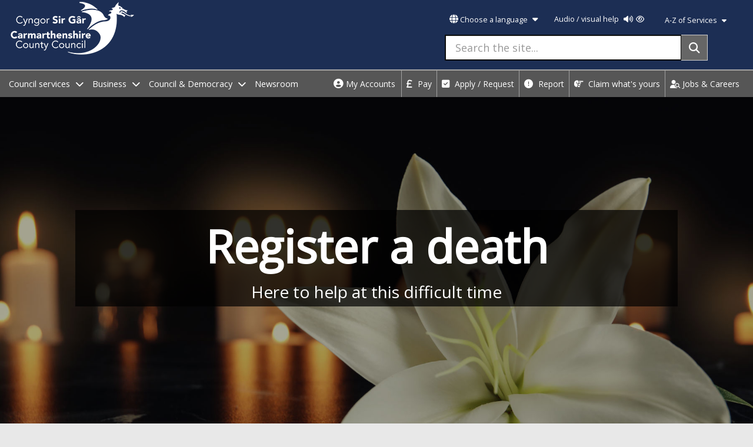

--- FILE ---
content_type: text/html; charset=utf-8
request_url: https://www.carmarthenshire.gov.wales/home/council-services/births-deaths-marriages-civil-partnerships-celebrant-led-ceremonies/registering-a-death/
body_size: 177081
content:

<!DOCTYPE html>
<html lang="en-gb">
<head>
        <title>Registering a death - Carmarthenshire County Council</title>




    <meta name="viewport" content="width=device-width, initial-scale=1">
    <meta http-equiv="Content-Type" content="text/html; charset=utf-8" />
    <meta http-equiv="X-UA-Compatible" content="IE=edge" />
    <meta name="pageID" content="94742" />
    <meta name="silktide-cms" content="eyJjbXMiOiAiVW1icmFjbyIsICJwYWdlSWQiOiA5NDc0Mn0=">

    <link async="async" rel="stylesheet" href="https://fonts.googleapis.com/css?family=Open&#x2B;Sans|Roboto|Lora">



    <script async crossorigin="anonymous" src="https://kit.fontawesome.com/74b4cda727.js"></script>
    <link rel="stylesheet" href="/css/jquery-ui.min.css">
    <link rel="stylesheet" href="/Content/bootstrap.min.css">
   
    <link rel="stylesheet" href="/Content/bootstrap-theme.min.css">
    <link rel="stylesheet" href="/Content/jquery.bxslider.min.css">
    <link rel="stylesheet" href="/GIS/lib/openlayers/theme/default/style.css">
    <link rel="stylesheet" href="/outdatedbrowser/outdatedbrowser.min.css">
    <link rel="stylesheet" href="/css/slick.css">
    <link rel="stylesheet" href="/css/story.css">
    <link rel="stylesheet" href="/css/styles.css?v=15">


    

    <link rel="apple-touch-icon" href="https://www.carmarthenshire.gov.wales/apple-touch-icon.png" />
    <link rel="apple-touch-icon" sizes="76x76" href="https://www.carmarthenshire.gov.wales/apple-touch-icon-76x76.png" />
    <link rel="apple-touch-icon" sizes="120x120" href="https://www.carmarthenshire.gov.wales/apple-touch-icon-120x120.png" />
    <link rel="apple-touch-icon" sizes="152x152" href="https://www.carmarthenshire.gov.wales/apple-touch-icon-152x152.png" />
    <link rel="apple-touch-icon" sizes="180x180" href="https://www.carmarthenshire.gov.wales/apple-touch-icon-180x180.png" />
    <link rel="icon" sizes="192x192" href="https://www.carmarthenshire.gov.wales/icon-hires.png" />
    <link rel="icon" sizes="128x128" href="https://www.carmarthenshire.gov.wales/icon-normal.png" />




    <script src="https://ajax.aspnetcdn.com/ajax/jQuery/jquery-2.1.1.min.js"></script>
    <script src="https://ajax.aspnetcdn.com/ajax/jquery.validate/1.13.1/jquery.validate.min.js"></script>
    <script src="https://ajax.aspnetcdn.com/ajax/mvc/5.1/jquery.validate.unobtrusive.min.js"></script>

    <!-- Global site tag (gtag.js) - Google Analytics -->
    <!-- Global site tag (gtag.js) - Google Analytics -->
    <script async src="https://www.googletagmanager.com/gtag/js?id=GTM-53NBG3"></script>

    <!-- Google Tag Manager -->
    <script>
        (function (w, d, s, l, i) {
            w[l] = w[l] || []; w[l].push({
                'gtm.start':
                    new Date().getTime(), event: 'gtm.js'
            }); var f = d.getElementsByTagName(s)[0],
                j = d.createElement(s), dl = l != 'dataLayer' ? '&l=' + l : ''; j.async = true; j.src =
                    'https://www.googletagmanager.com/gtm.js?id=' + i + dl; f.parentNode.insertBefore(j, f);
        })(window, document, 'script', 'dataLayer', 'GTM-53NBG3');</script>
    <script async src="https://www.googletagmanager.com/gtag/js?id=G-1H0QX5T6MQ"></script>
    <script>
        window.dataLayer = window.dataLayer || [];
        function gtag() { dataLayer.push(arguments); }
        gtag('js', new Date());

        gtag('config', 'G-1H0QX5T6MQ');
    </script>
    <!-- End Google Tag Manager -->
<script type="text/javascript">!function(T,l,y){var S=T.location,k="script",D="instrumentationKey",C="ingestionendpoint",I="disableExceptionTracking",E="ai.device.",b="toLowerCase",w="crossOrigin",N="POST",e="appInsightsSDK",t=y.name||"appInsights";(y.name||T[e])&&(T[e]=t);var n=T[t]||function(d){var g=!1,f=!1,m={initialize:!0,queue:[],sv:"5",version:2,config:d};function v(e,t){var n={},a="Browser";return n[E+"id"]=a[b](),n[E+"type"]=a,n["ai.operation.name"]=S&&S.pathname||"_unknown_",n["ai.internal.sdkVersion"]="javascript:snippet_"+(m.sv||m.version),{time:function(){var e=new Date;function t(e){var t=""+e;return 1===t.length&&(t="0"+t),t}return e.getUTCFullYear()+"-"+t(1+e.getUTCMonth())+"-"+t(e.getUTCDate())+"T"+t(e.getUTCHours())+":"+t(e.getUTCMinutes())+":"+t(e.getUTCSeconds())+"."+((e.getUTCMilliseconds()/1e3).toFixed(3)+"").slice(2,5)+"Z"}(),iKey:e,name:"Microsoft.ApplicationInsights."+e.replace(/-/g,"")+"."+t,sampleRate:100,tags:n,data:{baseData:{ver:2}}}}var h=d.url||y.src;if(h){function a(e){var t,n,a,i,r,o,s,c,u,p,l;g=!0,m.queue=[],f||(f=!0,t=h,s=function(){var e={},t=d.connectionString;if(t)for(var n=t.split(";"),a=0;a<n.length;a++){var i=n[a].split("=");2===i.length&&(e[i[0][b]()]=i[1])}if(!e[C]){var r=e.endpointsuffix,o=r?e.location:null;e[C]="https://"+(o?o+".":"")+"dc."+(r||"services.visualstudio.com")}return e}(),c=s[D]||d[D]||"",u=s[C],p=u?u+"/v2/track":d.endpointUrl,(l=[]).push((n="SDK LOAD Failure: Failed to load Application Insights SDK script (See stack for details)",a=t,i=p,(o=(r=v(c,"Exception")).data).baseType="ExceptionData",o.baseData.exceptions=[{typeName:"SDKLoadFailed",message:n.replace(/\./g,"-"),hasFullStack:!1,stack:n+"\nSnippet failed to load ["+a+"] -- Telemetry is disabled\nHelp Link: https://go.microsoft.com/fwlink/?linkid=2128109\nHost: "+(S&&S.pathname||"_unknown_")+"\nEndpoint: "+i,parsedStack:[]}],r)),l.push(function(e,t,n,a){var i=v(c,"Message"),r=i.data;r.baseType="MessageData";var o=r.baseData;return o.message='AI (Internal): 99 message:"'+("SDK LOAD Failure: Failed to load Application Insights SDK script (See stack for details) ("+n+")").replace(/\"/g,"")+'"',o.properties={endpoint:a},i}(0,0,t,p)),function(e,t){if(JSON){var n=T.fetch;if(n&&!y.useXhr)n(t,{method:N,body:JSON.stringify(e),mode:"cors"});else if(XMLHttpRequest){var a=new XMLHttpRequest;a.open(N,t),a.setRequestHeader("Content-type","application/json"),a.send(JSON.stringify(e))}}}(l,p))}function i(e,t){f||setTimeout(function(){!t&&m.core||a()},500)}var e=function(){var n=l.createElement(k);n.src=h;var e=y[w];return!e&&""!==e||"undefined"==n[w]||(n[w]=e),n.onload=i,n.onerror=a,n.onreadystatechange=function(e,t){"loaded"!==n.readyState&&"complete"!==n.readyState||i(0,t)},n}();y.ld<0?l.getElementsByTagName("head")[0].appendChild(e):setTimeout(function(){l.getElementsByTagName(k)[0].parentNode.appendChild(e)},y.ld||0)}try{m.cookie=l.cookie}catch(p){}function t(e){for(;e.length;)!function(t){m[t]=function(){var e=arguments;g||m.queue.push(function(){m[t].apply(m,e)})}}(e.pop())}var n="track",r="TrackPage",o="TrackEvent";t([n+"Event",n+"PageView",n+"Exception",n+"Trace",n+"DependencyData",n+"Metric",n+"PageViewPerformance","start"+r,"stop"+r,"start"+o,"stop"+o,"addTelemetryInitializer","setAuthenticatedUserContext","clearAuthenticatedUserContext","flush"]),m.SeverityLevel={Verbose:0,Information:1,Warning:2,Error:3,Critical:4};var s=(d.extensionConfig||{}).ApplicationInsightsAnalytics||{};if(!0!==d[I]&&!0!==s[I]){var c="onerror";t(["_"+c]);var u=T[c];T[c]=function(e,t,n,a,i){var r=u&&u(e,t,n,a,i);return!0!==r&&m["_"+c]({message:e,url:t,lineNumber:n,columnNumber:a,error:i}),r},d.autoExceptionInstrumented=!0}return m}(y.cfg);function a(){y.onInit&&y.onInit(n)}(T[t]=n).queue&&0===n.queue.length?(n.queue.push(a),n.trackPageView({})):a()}(window,document,{
src: "https://js.monitor.azure.com/scripts/b/ai.2.min.js", // The SDK URL Source
crossOrigin: "anonymous", 
cfg: { // Application Insights Configuration
    connectionString: 'InstrumentationKey=db0db03f-37ee-4e8b-a0d2-5556457e40da;IngestionEndpoint=https://ukwest-0.in.applicationinsights.azure.com/;LiveEndpoint=https://ukwest.livediagnostics.monitor.azure.com/;ApplicationId=a9067b83-0790-4fbb-b8a8-874c0276ff45'
}});</script></head>
<body ng-app="homeApp">
    <!-- Google Tag Manager (noscript) -->
    <noscript>
        <iframe src="https://www.googletagmanager.com/ns.html?id=GTM-53NBG3"
                height="0" width="0" style="display:none;visibility:hidden" title=""></iframe>
    </noscript>
    <!-- End Google Tag Manager (noscript) -->
    <div id="fb-root"></div>
    <script async defer crossorigin="anonymous" src="https://connect.facebook.net/en_GB/sdk.js#xfbml=1&amp;version=v21.0"></script>
    <header>
        
        <div class="blueBg bottom-15 clearfix">
            <div id="skip"><a href="#content">Skip To Content</a></div>
           


            <div class="container-fluid">
                <div class="pull-left">

        <a href="https://www.carmarthenshire.gov.wales" class="ccc-logo-link"><img src="/media/1227164/ccc-white-01-new.png" class="pull-left ccc-logo" alt="Carmarthenshire County Council - Cyngor Sir Gar" /></a>
 </div>
                <div class="padding-right-5">

                    
<div class="accesibility clearfix pull-right position-relative ">
    <span class="pull-left lang">  <a href="javascript:;" class="lang-btn button-unstyled padding-top-bottom-12" id="lg-btn" role="button" aria-expanded="false"><span class="fas fa-globe"></span> Choose a language <span class="fa fa-caret-down padding-left-5" aria-hidden="true"></span></a></span>
    <div class="language-options" role="dialog" aria-labelledby="chooseLangLabel" aria-modal="true">
        <span class="fa fa-times-circle fa-2x" aria-hidden="true"></span>
        <h2 id="chooseLangLabel" class="chooseLang" role="button"> Choose a language</h2>
        <ul id="lang-opt" class="list-unstyled" aria-label="Language menu open">
           


                    <li id="cymraegEng" lang="cy">
                        <a href="https://www.sirgar.llyw.cymru/cartref/gwasanaethaur-cyngor/genedigaethau-marwolaethau-priodasau-phartneriaethau-sifil-a-seremoniau-dathlu/i-gofrestru-marwolaeth/" target="" class="padding-left-5">
                            Cymraeg
                        </a>
                    </li>

            <li class='myEle' data-lang='bg' lang="bg"><button class="button-unstyled">&#x431;&#x44A;&#x43B;&#x433;&#x430;&#x440;&#x441;&#x43A;&#x438;</button></li>
            <li class='myEle' data-lang='es' lang="es"><button class="button-unstyled"> Castella&#xF1;o</button></li>
            <li class='myEle' data-lang='de' lang="de"><button class="button-unstyled"> Deutsch</button></li>
            <li class='myEle' data-lang='fr' lang="fr"><button class="button-unstyled"> Fran&#xE7;ais</button></li>
            <li class='myEle' data-lang='it' lang="it"><button class="button-unstyled"> Italiano</button></li>
            <li class='myEle' data-lang='nl' lang="nl"><button class="button-unstyled"> Nederlands</button></li>
            <li class='myEle' data-lang='pl' lang="pl"><button class="button-unstyled"> Polski</button></li>
            <li class='myEle' data-lang='pt' lang="pt"><button class="button-unstyled"> Portugu&#xEA;s</button></li>
            <li class='myEle' data-lang='ro' lang="ro"><button class="button-unstyled"> Rom&#xE2;n&#x103;</button></li>
            <li class='myEle' data-lang='ru' lang="ru"><button class="button-unstyled"> P&#x443;&#x441;&#x441;&#x43A;&#x438;&#x439;</button></li>
            <li class='myEle' data-lang='tr' lang="tr"><button class="button-unstyled"> T&#xFC;rk</button></li>
            <li class='myEle' data-lang='uk' lang="uk"><button class="button-unstyled"> &#x423;&#x43A;&#x440;&#x430;&#x457;&#x43D;&#x441;&#x44C;&#x43A;&#x430;</button></li>
            <li class='myEle' data-lang='zh' lang="zh"><button class="button-unstyled"> &#x4E2D;&#x570B;&#x50B3;&#x7D71;</button></li>
            <li class='myEle' data-lang='ja' lang="ja"><button class="button-unstyled"> &#x65E5;&#x672C;&#x8A9E;</button></li>
            <li class='myEle' data-lang='ko' lang="ko"><button class="button-unstyled"> &#x97D3;&#x56FD;&#x8A9E;</button></li>
            <li class='myEle' data-lang='ar' lang="ar"><button class="button-unstyled"> &#x639;&#x631;&#x628;&#x649;</button></li>
            <li class='myEle' data-lang='fa' lang="fa"><button class="button-unstyled"> &#x641;&#x627;&#x631;&#x633;&#x6CC;</button></li>
            <li class='myEle' data-lang='ps' lang="ps"><button class="button-unstyled"> &#x67E;&#x69A;&#x62A;&#x648;</button></li>

            <li class="original-lang-li"><a href="/home/council-services/births-deaths-marriages-civil-partnerships-celebrant-led-ceremonies/registering-a-death/" class="font125 original-lang"><span class="fas fa-home"></span> English</a><button class="button lg-btn-close" aria-label="Close language menu">Close <i class="fa-sharp fa-regular fa-xmark-large margin-left-5"></i></button></li>
        </ul>
    </div>
    <div class="pull-left myAccount hidden-xs margin-left-10">


        <div class="reciteme pull-right "><a href="javascript:;" class="button-unstyled padding-top-bottom-12">Audio / visual help <span class="fa fa-volume-up margin-right-5 margin-left-5"></span><span class="fa fa-eye "></span></a></div>


    </div>
    <div class="pull-right myAccount hidden-xs">
        

        <div class="pull-right "><a href="javascript:;" class="link-white padding-top-bottom-12 padding-left-5 padding-right-5 inline-block font-normal a-zlink margin-top-5">A-Z of Services <span class="fa fa-caret-down padding-left-5" aria-hidden="true"></span></a></div>


    </div>
    <div class="language-options-2" role="dialog" labelledby="az-label" aria-modal="true">
        <span class="fa fa-times-circle fa-2x" aria-hidden="true"></span>
        <h2 class="font125" id="az-label">A-Z of Services</h2>
        <ul class="list-unstyled">

                            <li class="pull-left">
                                <a id="Aservice" href="https://www.carmarthenshire.gov.wales/home/a-z/?az=A"><span class="sr-only">Services for </span> A</a>
                            </li>
                            <li class="pull-left">
                                <a id="Bservice" href="https://www.carmarthenshire.gov.wales/home/a-z/?az=B"><span class="sr-only">Services for </span> B</a>
                            </li>
                            <li class="pull-left">
                                <a id="Cservice" href="https://www.carmarthenshire.gov.wales/home/a-z/?az=C"><span class="sr-only">Services for </span> C</a>
                            </li>
                            <li class="pull-left">
                                <a id="Dservice" href="https://www.carmarthenshire.gov.wales/home/a-z/?az=D"><span class="sr-only">Services for </span> D</a>
                            </li>
                            <li class="pull-left">
                                <a id="Eservice" href="https://www.carmarthenshire.gov.wales/home/a-z/?az=E"><span class="sr-only">Services for </span> E</a>
                            </li>
                            <li class="pull-left">
                                <a id="Fservice" href="https://www.carmarthenshire.gov.wales/home/a-z/?az=F"><span class="sr-only">Services for </span> F</a>
                            </li>
                            <li class="pull-left">
                                <a id="Gservice" href="https://www.carmarthenshire.gov.wales/home/a-z/?az=G"><span class="sr-only">Services for </span> G</a>
                            </li>
                            <li class="pull-left">
                                <a id="Hservice" href="https://www.carmarthenshire.gov.wales/home/a-z/?az=H"><span class="sr-only">Services for </span> H</a>
                            </li>
                            <li class="pull-left">
                                <a id="Iservice" href="https://www.carmarthenshire.gov.wales/home/a-z/?az=I"><span class="sr-only">Services for </span> I</a>
                            </li>
                            <li class="pull-left">
                                <a id="Jservice" href="https://www.carmarthenshire.gov.wales/home/a-z/?az=J"><span class="sr-only">Services for </span> J</a>
                            </li>
                            <li class="pull-left">
                                <a id="Kservice" href="https://www.carmarthenshire.gov.wales/home/a-z/?az=K"><span class="sr-only">Services for </span> K</a>
                            </li>
                            <li class="pull-left">
                                <a id="Lservice" href="https://www.carmarthenshire.gov.wales/home/a-z/?az=L"><span class="sr-only">Services for </span> L</a>
                            </li>
                            <li class="pull-left">
                                <a id="Mservice" href="https://www.carmarthenshire.gov.wales/home/a-z/?az=M"><span class="sr-only">Services for </span> M</a>
                            </li>
                            <li class="pull-left">
                                <a id="Nservice" href="https://www.carmarthenshire.gov.wales/home/a-z/?az=N"><span class="sr-only">Services for </span> N</a>
                            </li>
                            <li class="pull-left">
                                <a id="Oservice" href="https://www.carmarthenshire.gov.wales/home/a-z/?az=O"><span class="sr-only">Services for </span> O</a>
                            </li>
                            <li class="pull-left">
                                <a id="Pservice" href="https://www.carmarthenshire.gov.wales/home/a-z/?az=P"><span class="sr-only">Services for </span> P</a>
                            </li>
                            <li class="pull-left">
                                <a id="Qservice" href="https://www.carmarthenshire.gov.wales/home/a-z/?az=Q"><span class="sr-only">Services for </span> Q</a>
                            </li>
                            <li class="pull-left">
                                <a id="Rservice" href="https://www.carmarthenshire.gov.wales/home/a-z/?az=R"><span class="sr-only">Services for </span> R</a>
                            </li>
                            <li class="pull-left">
                                <a id="Sservice" href="https://www.carmarthenshire.gov.wales/home/a-z/?az=S"><span class="sr-only">Services for </span> S</a>
                            </li>
                            <li class="pull-left">
                                <a id="Tservice" href="https://www.carmarthenshire.gov.wales/home/a-z/?az=T"><span class="sr-only">Services for </span> T</a>
                            </li>
                            <li class="pull-left">
                                <a id="Uservice" href="https://www.carmarthenshire.gov.wales/home/a-z/?az=U"><span class="sr-only">Services for </span> U</a>
                            </li>
                            <li class="pull-left">
                                <a id="Vservice" href="https://www.carmarthenshire.gov.wales/home/a-z/?az=V"><span class="sr-only">Services for </span> V</a>
                            </li>
                            <li class="pull-left">
                                <a id="Wservice" href="https://www.carmarthenshire.gov.wales/home/a-z/?az=W"><span class="sr-only">Services for </span> W</a>
                            </li>
                            <li class="pull-left">
                                <a id="Xservice" href="https://www.carmarthenshire.gov.wales/home/a-z/?az=X"><span class="sr-only">Services for </span> X</a>
                            </li>
                            <li class="pull-left">
                                <a id="Yservice" href="https://www.carmarthenshire.gov.wales/home/a-z/?az=Y"><span class="sr-only">Services for </span> Y</a>
                            </li>
                            <li class="pull-left">
                                <a id="Zservice" href="https://www.carmarthenshire.gov.wales/home/a-z/?az=Z"><span class="sr-only">Services for </span> Z</a>
                            </li>


        </ul>
        <button class="button pull-right">Close<span class="sr-only">A-Z services list</span> <i class="fa-sharp fa-regular fa-xmark-large margin-left-5"></i></button>
    </div>




    <div class="hidden-xs">
        <form action="https://www.carmarthenshire.gov.wales/search-results" role="search" method="GET">
            <div class="input-group col-sm-12 col-md-12">
                <input aria-label="Search the site..." type="text" id="txtSearch1" name="query" class="form-control input-lg searchbox" placeholder="Search the site...">
                <span class="input-group-btn pull-left">
                    <button class="btn search-btn searchbox-btn" type="submit" aria-label="Search"><span class="fa fa-search" aria-hidden="true"></span></button>
                </span>
            </div>
        </form>
    </div>

</div>



                </div>



               
            </div>

        </div>


        
    <div class="lightBlueBg navbar-main clear">
        <div class="container-fluid">

            <div class="pull-left">
    <ul class="list-unstyled margin-bottom-0 font11">
       

                <li data-navid="1" class="id1 text-white padding-top-10 padding-bottom-10  hidden-xs pull-left margin-right-15 hidden-tablet hidden-mobile" data-toggle="dropdown">
                    <a href="javascript:;" id="councilServicesnav" class="text-white no-underline hover-white menu-nav padding-top-bottom-12 padding-bottom-13 newsroom-link" aria-label="open menu - Council services">Council services <span class="fa fa-chevron-down margin-left-5" aria-hidden="true"></span><span class="fas fa-chevron-up hidden"></span></a>
                </li>
                <li data-navid="2" class="id2 text-white padding-top-10 padding-bottom-10  hidden-xs pull-left margin-right-15 hidden-tablet hidden-mobile" data-toggle="dropdown">
                    <a href="javascript:;" id="businessHomepagenav" class="text-white no-underline hover-white menu-nav padding-top-bottom-12 padding-bottom-13 newsroom-link" aria-label="open menu - Business">Business <span class="fa fa-chevron-down margin-left-5" aria-hidden="true"></span><span class="fas fa-chevron-up hidden"></span></a>
                </li>
                <li data-navid="3" class="id3 text-white padding-top-10 padding-bottom-10  hidden-xs pull-left margin-right-15 hidden-tablet hidden-mobile" data-toggle="dropdown">
                    <a href="javascript:;" id="councilAndDemocracynav" class="text-white no-underline hover-white menu-nav padding-top-bottom-12 padding-bottom-13 newsroom-link" aria-label="open menu - Council &amp; Democracy">Council &amp; Democracy <span class="fa fa-chevron-down margin-left-5" aria-hidden="true"></span><span class="fas fa-chevron-up hidden"></span></a>
                </li>
                <li class="text-white padding-top-10 padding-bottom-10  hidden-xs pull-left margin-right-15 hidden-tablet hidden-mobile">
                    <a href="http://newsroom.carmarthenshire.gov.wales/" class="text-white no-underline hover-white padding-top-bottom-12 padding-bottom-13 newsroom-link">Newsroom </a>

                </li>
        <li>
            <nav class="navbar mobileNav hidden-desktop hidden-xs hidden-lg pull-right table-menu-button">

                <button type="button" class="navbar-toggle tablet-nav-button" data-toggle="collapse" data-target="#tablet-nav" aria-label="Menu">
                    <span class="fas fa-bars padding-left-5"></span> Menu
                    
                </button>

            </nav>
        </li>

        <li>
            <nav class="navbar mobileNav hidden-desktop hidden-sm hidden-tablet hidden-lg pull-right">

                <button type="button" class="navbar-toggle mobile-menu" aria-label="Menu">
                    <span class="fas fa-bars padding-left-5"></span> Menu
                   
                    <span class="fa fa-times-circle fa-2x" aria-hidden="true"></span>
                </button>

            </nav>
        </li>
    </ul>

</div>
            <div class="pull-right">
                <div class="pull-left ">
                            <a href="https://myaccount.carmarthenshire.gov.wales/en" class="padding-top-10 padding-bottom-10 myAccountsHeader">
            <span class="fa fa-user-circle" aria-hidden="true"></span>
            <span>My Accounts </span>
        </a>

                </div>
                <ul class="list-unstyled pull-left most-popular-nav margin-bottom-0 hidden-xs">
        <li class="pull-left"><a href="/council-services/pay/" class="padding-top-10 padding-bottom-10 no-underline"><span class="fas fa-pound-sign"></span> Pay</a></li>
        <li class="pull-left"><a href="/council-services/apply-request/" class="padding-top-10 padding-bottom-10 no-underline"><span class="fas fa-check-square"></span> Apply / Request</a></li>
        <li class="pull-left"><a href="/council-services/report/" class="padding-top-10 padding-bottom-10 no-underline"><span class="fas fa-exclamation-circle"></span> Report</a></li>
        <li class="pull-left"><a href="/council-services/claim-whats-yours/" class="padding-top-10 padding-bottom-10 no-underline"><span class="fas fa-hand-point-right"></span> Claim what&#x27;s yours</a></li>


    <li class="pull-left"><a href="/home/council-services/jobs-careers/" class="padding-top-10 padding-bottom-10 no-underline"><i class="fa-solid fa-user-magnifying-glass" aria-hidden="true"></i> Jobs &amp; Careers</a></li>
</ul>
            </div>



        </div>
    </div>
    <div class="main-nav-container hidden hidden-xs" id="tablet-nav">
    <div class="clearfix">
        <div class="main-nav-content padding-15 clearfix position-relative">
            <ul class="list-unstyled hidden-desktop">
                        <li id="1"  class="id1 active pull-left top-nav-item-new padding-left-10 padding-right-10 councilServices openNav" onclick="nextNavItemShow(1)">
                            <a class="top-nav-link padding-left-15 padding-right-15 font125" href="javascript:;" aria-expanded="false">Council services <span class="sr-only">go to section</span></a>


                        </li>
                        <li id="2"  class="id2 active pull-left top-nav-item-new padding-left-10 padding-right-10 businessHomepage " onclick="nextNavItemShow(2)">
                            <a class="top-nav-link padding-left-15 padding-right-15 font125" href="javascript:;" aria-expanded="false">Business <span class="sr-only">go to section</span></a>


                        </li>
                        <li id="3"  class="id3 active pull-left top-nav-item-new padding-left-10 padding-right-10 councilAndDemocracy " onclick="nextNavItemShow(3)">
                            <a class="top-nav-link padding-left-15 padding-right-15 font125" href="javascript:;" aria-expanded="false">Council &amp; Democracy <span class="sr-only">go to section</span></a>


                        </li>
                        <li class="active pull-left padding-left-10 padding-right-10">
                            <a class=" top-nav-link padding-left-15 padding-right-15 font125 section-clickable" href="http://newsroom.carmarthenshire.gov.wales/">Newsroom </a>
                        </li>

            </ul>

                    <div class="landing-menu clearfix councilServicesnav clear padding-top-15 padding-left-40" role="menu">
                        <h2 class="padding-left-10 font17"><a href="/council-services/"><span class="fas fa-home" aria-hidden="true"></span> Council services</a></h2>

                            <ul class="list-unstyled col-sm-4">

                                        <li class="padding-top-15">
                                            <a href="javascript:;" onclick="opensubnav(93184, 'en-GB')" class="font11 no-underline">Recycling Bins and Litter <span class="sr-only"> open sub navigation</span></a>
                                        </li>
                                        <li class="padding-top-15">
                                            <a href="javascript:;" onclick="opensubnav(111121, 'en-GB')" class="font11 no-underline">Housing <span class="sr-only"> open sub navigation</span></a>
                                        </li>
                                        <li class="padding-top-15">
                                            <a href="javascript:;" onclick="opensubnav(110038, 'en-GB')" class="font11 no-underline">Benefits <span class="sr-only"> open sub navigation</span></a>
                                        </li>
                                        <li class="padding-top-15">
                                            <a href="javascript:;" onclick="opensubnav(95451, 'en-GB')" class="font11 no-underline">Council Tax <span class="sr-only"> open sub navigation</span></a>
                                        </li>
                                        <li class="padding-top-15">
                                            <a href="javascript:;" onclick="opensubnav(92886, 'en-GB')" class="font11 no-underline">Births, Deaths, Marriages, Civil Partnerships &amp; Celebrant Led Ceremonies <span class="sr-only"> open sub navigation</span></a>
                                        </li>
                                        <li class="padding-top-15">
                                            <a href="javascript:;" onclick="opensubnav(92656, 'en-GB')" class="font11 no-underline">Social Services <span class="sr-only"> open sub navigation</span></a>
                                        </li>
                                        <li class="padding-top-15">
                                            <a href="javascript:;" onclick="opensubnav(92657, 'en-GB')" class="font11 no-underline">Children &amp; Family Services <span class="sr-only"> open sub navigation</span></a>
                                        </li>
                                        <li class="padding-top-15">
                                            <a href="javascript:;" onclick="opensubnav(6620, 'en-GB')" class="font11 no-underline">Education &amp; Schools <span class="sr-only"> open sub navigation</span></a>
                                        </li>
                                        <li class="padding-top-15">
                                            <a href="javascript:;" onclick="opensubnav(92659, 'en-GB')" class="font11 no-underline">Planning <span class="sr-only"> open sub navigation</span></a>
                                        </li>
                                        <li class="padding-top-15">
                                            <a href="javascript:;" onclick="opensubnav(92660, 'en-GB')" class="font11 no-underline">Building Control <span class="sr-only"> open sub navigation</span></a>
                                        </li>
                        </ul>
                            <ul class="list-unstyled col-sm-4">

                                        <li class="padding-top-15">
                                            <a href="javascript:;" onclick="opensubnav(111329, 'en-GB')" class="font11 no-underline">Highways, Travel &amp; Parking <span class="sr-only"> open sub navigation</span></a>
                                        </li>
                                        <li class="padding-top-15">
                                            <a href="javascript:;" onclick="opensubnav(92662, 'en-GB')" class="font11 no-underline">Trading Standards <span class="sr-only"> open sub navigation</span></a>
                                        </li>
                                        <li class="padding-top-15">
                                            <a href="javascript:;" onclick="opensubnav(92663, 'en-GB')" class="font11 no-underline">Environmental Health <span class="sr-only"> open sub navigation</span></a>
                                        </li>
                                        <li class="padding-top-15">
                                            <a href="javascript:;" onclick="opensubnav(92664, 'en-GB')" class="font11 no-underline">Libraries &amp; Archives <span class="sr-only"> open sub navigation</span></a>
                                        </li>
                                        <li class="padding-top-15">
                                                <a href="/council-services/theatres-arts-museums/" class="font11 no-underline">Theatres, Arts &amp; Museums</a>
                                        </li>
                                        <li class="padding-top-15">
                                                <a href="/council-services/leisure-outdoor-activities/" class="font11 no-underline">Leisure &amp; Outdoor Activities</a>
                                        </li>
                                        <li class="padding-top-15">
                                                <a href="/council-services/markets/" class="font11 no-underline">Markets</a>
                                        </li>
                                        <li class="padding-top-15">
                                            <a href="javascript:;" onclick="opensubnav(115923, 'en-GB')" class="font11 no-underline">Public Health Protection <span class="sr-only"> open sub navigation</span></a>
                                        </li>
                                        <li class="padding-top-15">
                                            <a href="javascript:;" onclick="opensubnav(92668, 'en-GB')" class="font11 no-underline">Public Rights of Way <span class="sr-only"> open sub navigation</span></a>
                                        </li>
                                        <li class="padding-top-15">
                                            <a href="javascript:;" onclick="opensubnav(92669, 'en-GB')" class="font11 no-underline">Community Information <span class="sr-only"> open sub navigation</span></a>
                                        </li>
                        </ul>
                            <ul class="list-unstyled col-sm-4">

                                        <li class="padding-top-15">
                                            <a href="javascript:;" onclick="opensubnav(92670, 'en-GB')" class="font11 no-underline">Emergencies and community safety <span class="sr-only"> open sub navigation</span></a>
                                        </li>
                                        <li class="padding-top-15">
                                            <a href="javascript:;" onclick="opensubnav(92747, 'en-GB')" class="font11 no-underline">Jobs &amp; Careers <span class="sr-only"> open sub navigation</span></a>
                                        </li>
                                        <li class="padding-top-15">
                                            <a href="javascript:;" onclick="opensubnav(92671, 'en-GB')" class="font11 no-underline">Better Broadband <span class="sr-only"> open sub navigation</span></a>
                                        </li>
                                        <li class="padding-top-15">
                                                <a href="/council-services/hwb/" class="font11 no-underline">Hwb</a>
                                        </li>
                                        <li class="padding-top-15">
                                                <a href="/council-services/climate-action-sir-gar/" class="font11 no-underline">Climate Action Sir G&#xE2;r</a>
                                        </li>
                                        <li class="padding-top-15">
                                                <a href="/council-services/ageing-well-in-carmarthenshire/" class="font11 no-underline">Ageing well in Carmarthenshire</a>
                                        </li>
                                        <li class="padding-top-15">
                                                <a href="/council-services/in-my-area/" class="font11 no-underline">In my area</a>
                                        </li>
                                        <li class="padding-top-15">
                                                <a href="/council-services/complaints-compliments/" class="font11 no-underline">Complaints / Compliments</a>
                                        </li>
                                        <li class="padding-top-15">
                                                <a href="/council-services/local-authority-insurance-claims/" class="font11 no-underline">Local authority insurance claims</a>
                                        </li>
                        </ul>

                    </div>
                    <div class="landing-menu clearfix businessHomepagenav clear padding-top-15 padding-left-40" role="menu">
                        <h2 class="padding-left-10 font17"><a href="/business/"><span class="fas fa-home" aria-hidden="true"></span> Business</a></h2>

                            <ul class="list-unstyled col-sm-4">

                                        <li class="padding-top-15">
                                                <a href="/business/uk-shared-prosperity-fund/" class="font11 no-underline">UK Shared Prosperity Fund</a>
                                        </li>
                                        <li class="padding-top-15">
                                                <a href="/business/register-your-business-on-100-sir-gar/" class="font11 no-underline">Register your business on 100% Sir G&#xE2;r</a>
                                        </li>
                                        <li class="padding-top-15">
                                            <a href="javascript:;" onclick="opensubnav(123730, 'en-GB')" class="font11 no-underline">Business Rates <span class="sr-only"> open sub navigation</span></a>
                                        </li>
                                        <li class="padding-top-15">
                                                <a href="/business/council-property/" class="font11 no-underline">Council Property</a>
                                        </li>
                                        <li class="padding-top-15">
                                            <a href="javascript:;" onclick="opensubnav(91195, 'en-GB')" class="font11 no-underline">Landlords <span class="sr-only"> open sub navigation</span></a>
                                        </li>
                                        <li class="padding-top-15">
                                            <a href="javascript:;" onclick="opensubnav(91197, 'en-GB')" class="font11 no-underline">Digital Connectivity <span class="sr-only"> open sub navigation</span></a>
                                        </li>
                                        <li class="padding-top-15">
                                            <a href="javascript:;" onclick="opensubnav(91196, 'en-GB')" class="font11 no-underline">Development and Investment <span class="sr-only"> open sub navigation</span></a>
                                        </li>
                                        <li class="padding-top-15">
                                            <a href="javascript:;" onclick="opensubnav(91198, 'en-GB')" class="font11 no-underline">Funding <span class="sr-only"> open sub navigation</span></a>
                                        </li>
                        </ul>
                            <ul class="list-unstyled col-sm-4">

                                        <li class="padding-top-15">
                                                <a href="/business/filming-opportunities/" class="font11 no-underline">Filming opportunities</a>
                                        </li>
                                        <li class="padding-top-15">
                                            <a href="javascript:;" onclick="opensubnav(91200, 'en-GB')" class="font11 no-underline">Tourism <span class="sr-only"> open sub navigation</span></a>
                                        </li>
                                        <li class="padding-top-15">
                                                <a href="/business/organising-events/" class="font11 no-underline">Organising events</a>
                                        </li>
                                        <li class="padding-top-15">
                                                <a href="/business/trading-standards/" class="font11 no-underline">Trading standards</a>
                                        </li>
                                        <li class="padding-top-15">
                                            <a href="javascript:;" onclick="opensubnav(91203, 'en-GB')" class="font11 no-underline">Environmental Health <span class="sr-only"> open sub navigation</span></a>
                                        </li>
                                        <li class="padding-top-15">
                                            <a href="javascript:;" onclick="opensubnav(91204, 'en-GB')" class="font11 no-underline">Licensing &amp; Permits <span class="sr-only"> open sub navigation</span></a>
                                        </li>
                                        <li class="padding-top-15">
                                            <a href="javascript:;" onclick="opensubnav(91205, 'en-GB')" class="font11 no-underline">Tenders &amp; Contracts <span class="sr-only"> open sub navigation</span></a>
                                        </li>
                                        <li class="padding-top-15">
                                                <a href="/business/local-land-charges/" class="font11 no-underline">Local Land Charges</a>
                                        </li>
                        </ul>
                            <ul class="list-unstyled col-sm-4">

                                        <li class="padding-top-15">
                                                <a href="/business/welsh-and-your-business/" class="font11 no-underline">Welsh and your Business</a>
                                        </li>
                                        <li class="padding-top-15">
                                            <a href="javascript:;" onclick="opensubnav(91208, 'en-GB')" class="font11 no-underline">Supplier Information - Ordering and Payments <span class="sr-only"> open sub navigation</span></a>
                                        </li>
                                        <li class="padding-top-15">
                                                <a href="/business/business-waste/" class="font11 no-underline">Business Waste</a>
                                        </li>
                                        <li class="padding-top-15">
                                                <a href="/business/business-advice/" class="font11 no-underline">Business Advice</a>
                                        </li>
                                        <li class="padding-top-15">
                                                <a href="/business/do-business-with-the-council/" class="font11 no-underline">Do Business With the Council</a>
                                        </li>
                                        <li class="padding-top-15">
                                                <a href="/business/minimum-energy-efficiency-standards/" class="font11 no-underline">Minimum Energy Efficiency Standards</a>
                                        </li>
                                        <li class="padding-top-15">
                                            <a href="javascript:;" onclick="opensubnav(105380, 'en-GB')" class="font11 no-underline">Business Engagement <span class="sr-only"> open sub navigation</span></a>
                                        </li>
                                        <li class="padding-top-15">
                                                <a href="/business/roundabout-advertising/" class="font11 no-underline">Roundabout advertising</a>
                                        </li>
                        </ul>

                    </div>
                    <div class="landing-menu clearfix councilAndDemocracynav clear padding-top-15 padding-left-40" role="menu">
                        <h2 class="padding-left-10 font17"><a href="/council-democracy/"><span class="fas fa-home" aria-hidden="true"></span> Council &amp; Democracy</a></h2>

                            <ul class="list-unstyled col-sm-4">

                                        <li class="padding-top-15">
                                            <a href="javascript:;" onclick="opensubnav(88472, 'en-GB')" class="font11 no-underline">The Council <span class="sr-only"> open sub navigation</span></a>
                                        </li>
                                        <li class="padding-top-15">
                                            <a href="javascript:;" onclick="opensubnav(122893, 'en-GB')" class="font11 no-underline">Councillors, AM&#x27;s and MP&#x27;s <span class="sr-only"> open sub navigation</span></a>
                                        </li>
                                        <li class="padding-top-15">
                                                <a href="/council-democracy/council-departments/" class="font11 no-underline">Council departments</a>
                                        </li>
                                        <li class="padding-top-15">
                                                <a href="/council-democracy/have-your-say/" class="font11 no-underline">Have your say</a>
                                        </li>
                                        <li class="padding-top-15">
                                            <a href="javascript:;" onclick="opensubnav(88475, 'en-GB')" class="font11 no-underline">Committees &amp; Meetings <span class="sr-only"> open sub navigation</span></a>
                                        </li>
                                        <li class="padding-top-15">
                                                <a href="/council-democracy/strategies-plans-and-policies/" class="font11 no-underline">Strategies, plans and policies</a>
                                        </li>
                                        <li class="padding-top-15">
                                                <a href="/council-democracy/the-council-budget/" class="font11 no-underline">The Council Budget</a>
                                        </li>
                        </ul>
                            <ul class="list-unstyled col-sm-4">

                                        <li class="padding-top-15">
                                            <a href="javascript:;" onclick="opensubnav(88477, 'en-GB')" class="font11 no-underline">Council Performance <span class="sr-only"> open sub navigation</span></a>
                                        </li>
                                        <li class="padding-top-15">
                                                <a href="/council-democracy/public-notices/" class="font11 no-underline">Public notices</a>
                                        </li>
                                        <li class="padding-top-15">
                                                <a href="/council-democracy/brexit-guidance/" class="font11 no-underline">Brexit guidance</a>
                                        </li>
                                        <li class="padding-top-15">
                                                <a href="/council-democracy/welsh-language/" class="font11 no-underline">Welsh Language</a>
                                        </li>
                                        <li class="padding-top-15">
                                                <a href="/council-democracy/equality-diversity/" class="font11 no-underline">Equality &amp; Diversity</a>
                                        </li>
                                        <li class="padding-top-15">
                                                <a href="/council-democracy/armed-forces-covenant/" class="font11 no-underline">Armed Forces Covenant</a>
                                        </li>
                                        <li class="padding-top-15">
                                            <a href="javascript:;" onclick="opensubnav(122723, 'en-GB')" class="font11 no-underline">Elections &amp; Voting <span class="sr-only"> open sub navigation</span></a>
                                        </li>
                        </ul>
                            <ul class="list-unstyled col-sm-4">

                                        <li class="padding-top-15">
                                                <a href="/council-democracy/data-protection/" class="font11 no-underline">Data Protection</a>
                                        </li>
                                        <li class="padding-top-15">
                                                <a href="/council-democracy/freedom-of-information/" class="font11 no-underline">Freedom of Information</a>
                                        </li>
                                        <li class="padding-top-15">
                                                <a href="/council-democracy/data-and-research/" class="font11 no-underline">Data and Research</a>
                                        </li>
                                        <li class="padding-top-15">
                                                <a href="/council-democracy/transformation-strategy/" class="font11 no-underline">Transformation Strategy</a>
                                        </li>
                                        <li class="padding-top-15">
                                                <a href="/council-democracy/member-remuneration/" class="font11 no-underline">Member Remuneration</a>
                                        </li>
                        </ul>

                    </div>
                    <div class="landing-menu clearfix newsroomHomepagenav clear padding-top-15 padding-left-40" role="menu">
                        <ul class="list-unstyled">
                            <li class="padding-top-15">
                                <a href="http://newsroom.carmarthenshire.gov.wales/" class="font11">Newsroom</a>
                            </li>
                        </ul>
                    </div>

        </div>

        <div class="landing-sub-menu">
            <a href="javascript:;" class="font125 blue-link text-council-blue" role="button" onclick="backNavItem()"><span class="fas fa-arrow-left"></span> Back</a>
            <div class="landing-sub-menu-content clearfix">

            </div>
        </div>

    </div>


    <div class="back-home-bar blueBg">
        <a href="https://www.carmarthenshire.gov.wales/home/council-services/" class="text-white padding-bottom-10 padding-top-10 inline-block padding-left-15 font11"><span class="fas fa-home"></span> Return to home page</a>
    </div>

</div>
    <div class="mobileNavContainer position-relative">
        <div class="mobile-menu-background">
            <div class="mobile-close-icon"><a href="javascript:;" title="Close" aria-label="Close" class="text-white" onclick="CloseMobileMenu()"><span class="fas fa-times fa-3x"></span> </a></div>
        </div>
        <div class="collapse navbar-collapse hidden-lg hidden-md" id="myNavbar">
            


<div class="clearfix padding-top-10 padding-bottom-5 blueBg">
    <p class="text-white font125 padding-left-15"><a href="https://myaccount.carmarthenshire.gov.wales/en" class="padding-top-10 padding-bottom-10 myAccountsHeader">
            <span class="fa fa-user-circle padding-right-5" aria-hidden="true"></span>
            <span>Log in to My Account </span>
        </a></p>

</div>


<div class="mobile-nav-main">
    <div class="moving-nav clearfix">
        <div class="mobile-top-level-nav">
            <ul class="nav navbar-nav">

                    <li class="pay-apply-report-mobile"><a href="/council-services/pay/" class="padding-top-10 padding-bottom-10 no-underline"><span class="fas fa-pound-sign"></span> Pay</a></li>
                    <li class="pay-apply-report-mobile"><a href="/council-services/apply-request/" class="padding-top-10 padding-bottom-10 no-underline"><span class="fas fa-check-square"></span> Apply / Request</a></li>
                    <li class="pay-apply-report-mobile"><a href="/council-services/report/" class="padding-top-10 padding-bottom-10 no-underline"><span class="fas fa-exclamation-circle"></span> Report</a></li>
                    <li class="pay-apply-report-mobile"><a href="/council-services/claim-whats-yours/" class="padding-top-10 padding-bottom-10 no-underline"><span class="fas fa-hand-point-right"></span> Claim what&#x27;s yours</a></li>
                    <li class="">

                        <a href="/council-services/" class="mobile-nav-item font125">   Council services <span class="fa fa-chevron-right pull-right"></span> <span class="fa fa-chevron-down pull-right"></span></a>
                        <ul class="dropdown-menu  clearfix" role="menu">
                            <li>
                                <a href="/council-services/" class="section-manu-item" role="menuitem">Council services</a>
                            </li>
                                    <li>
                                        <a href="javascript:;" aria-label="Show pages for Council services / Recycling Bins and Litter" onclick="openmobilesubnav(93184, 'en-GB')"> Recycling Bins and Litter <span class="fa fa-chevron-right pull-right inline-block"></span></a>
                                    </li>
                                    <li>
                                        <a href="javascript:;" aria-label="Show pages for Council services / Housing" onclick="openmobilesubnav(111121, 'en-GB')"> Housing <span class="fa fa-chevron-right pull-right inline-block"></span></a>
                                    </li>
                                    <li>
                                        <a href="javascript:;" aria-label="Show pages for Council services / Benefits" onclick="openmobilesubnav(110038, 'en-GB')"> Benefits <span class="fa fa-chevron-right pull-right inline-block"></span></a>
                                    </li>
                                    <li>
                                        <a href="javascript:;" aria-label="Show pages for Council services / Council Tax" onclick="openmobilesubnav(95451, 'en-GB')"> Council Tax <span class="fa fa-chevron-right pull-right inline-block"></span></a>
                                    </li>
                                    <li>
                                        <a href="javascript:;" aria-label="Show pages for Council services / Births, Deaths, Marriages, Civil Partnerships &amp; Celebrant Led Ceremonies" onclick="openmobilesubnav(92886, 'en-GB')"> Births, Deaths, Marriages, Civil Partnerships &amp; Celebrant Led Ceremonies <span class="fa fa-chevron-right pull-right inline-block"></span></a>
                                    </li>
                                    <li>
                                        <a href="javascript:;" aria-label="Show pages for Council services / Social Services" onclick="openmobilesubnav(92656, 'en-GB')"> Social Services <span class="fa fa-chevron-right pull-right inline-block"></span></a>
                                    </li>
                                    <li>
                                        <a href="javascript:;" aria-label="Show pages for Council services / Children &amp; Family Services" onclick="openmobilesubnav(92657, 'en-GB')"> Children &amp; Family Services <span class="fa fa-chevron-right pull-right inline-block"></span></a>
                                    </li>
                                    <li>
                                        <a href="javascript:;" aria-label="Show pages for Council services / Education &amp; Schools" onclick="openmobilesubnav(6620, 'en-GB')"> Education &amp; Schools <span class="fa fa-chevron-right pull-right inline-block"></span></a>
                                    </li>
                                    <li>
                                        <a href="javascript:;" aria-label="Show pages for Council services / Planning" onclick="openmobilesubnav(92659, 'en-GB')"> Planning <span class="fa fa-chevron-right pull-right inline-block"></span></a>
                                    </li>
                                    <li>
                                        <a href="javascript:;" aria-label="Show pages for Council services / Building Control" onclick="openmobilesubnav(92660, 'en-GB')"> Building Control <span class="fa fa-chevron-right pull-right inline-block"></span></a>
                                    </li>
                                    <li>
                                        <a href="javascript:;" aria-label="Show pages for Council services / Highways, Travel &amp; Parking" onclick="openmobilesubnav(111329, 'en-GB')"> Highways, Travel &amp; Parking <span class="fa fa-chevron-right pull-right inline-block"></span></a>
                                    </li>
                                    <li>
                                        <a href="javascript:;" aria-label="Show pages for Council services / Trading Standards" onclick="openmobilesubnav(92662, 'en-GB')"> Trading Standards <span class="fa fa-chevron-right pull-right inline-block"></span></a>
                                    </li>
                                    <li>
                                        <a href="javascript:;" aria-label="Show pages for Council services / Environmental Health" onclick="openmobilesubnav(92663, 'en-GB')"> Environmental Health <span class="fa fa-chevron-right pull-right inline-block"></span></a>
                                    </li>
                                    <li>
                                        <a href="javascript:;" aria-label="Show pages for Council services / Libraries &amp; Archives" onclick="openmobilesubnav(92664, 'en-GB')"> Libraries &amp; Archives <span class="fa fa-chevron-right pull-right inline-block"></span></a>
                                    </li>
                                    <li>
                                        <a href="javascript:;" aria-label="Show pages for Council services / Theatres, Arts &amp; Museums" onclick="openmobilesubnav(92665, 'en-GB')"> Theatres, Arts &amp; Museums <span class="fa fa-chevron-right pull-right inline-block"></span></a>
                                    </li>
                                    <li>
                                        <a href="/home/council-services/leisure-outdoor-activities/" aria-label="Council services / Leisure &amp; Outdoor Activities"> Leisure &amp; Outdoor Activities</a>
                                    </li>
                                    <li>
                                        <a href="javascript:;" aria-label="Show pages for Council services / Markets" onclick="openmobilesubnav(94312, 'en-GB')"> Markets <span class="fa fa-chevron-right pull-right inline-block"></span></a>
                                    </li>
                                    <li>
                                        <a href="javascript:;" aria-label="Show pages for Council services / Public Health Protection" onclick="openmobilesubnav(115923, 'en-GB')"> Public Health Protection <span class="fa fa-chevron-right pull-right inline-block"></span></a>
                                    </li>
                                    <li>
                                        <a href="javascript:;" aria-label="Show pages for Council services / Public Rights of Way" onclick="openmobilesubnav(92668, 'en-GB')"> Public Rights of Way <span class="fa fa-chevron-right pull-right inline-block"></span></a>
                                    </li>
                                    <li>
                                        <a href="javascript:;" aria-label="Show pages for Council services / Community Information" onclick="openmobilesubnav(92669, 'en-GB')"> Community Information <span class="fa fa-chevron-right pull-right inline-block"></span></a>
                                    </li>
                                    <li>
                                        <a href="javascript:;" aria-label="Show pages for Council services / Emergencies and community safety" onclick="openmobilesubnav(92670, 'en-GB')"> Emergencies and community safety <span class="fa fa-chevron-right pull-right inline-block"></span></a>
                                    </li>
                                    <li>
                                        <a href="javascript:;" aria-label="Show pages for Council services / Jobs &amp; Careers" onclick="openmobilesubnav(92747, 'en-GB')"> Jobs &amp; Careers <span class="fa fa-chevron-right pull-right inline-block"></span></a>
                                    </li>
                                    <li>
                                        <a href="javascript:;" aria-label="Show pages for Council services / Better Broadband" onclick="openmobilesubnav(92671, 'en-GB')"> Better Broadband <span class="fa fa-chevron-right pull-right inline-block"></span></a>
                                    </li>
                                    <li>
                                        <a href="/home/council-services/hwb/" aria-label="Council services / Hwb"> Hwb</a>
                                    </li>
                                    <li>
                                        <a href="/home/council-services/climate-action-sir-gar/" aria-label="Council services / Climate Action Sir G&#xE2;r"> Climate Action Sir G&#xE2;r</a>
                                    </li>
                                    <li>
                                        <a href="javascript:;" aria-label="Show pages for Council services / Ageing well in Carmarthenshire" onclick="openmobilesubnav(105817, 'en-GB')"> Ageing well in Carmarthenshire <span class="fa fa-chevron-right pull-right inline-block"></span></a>
                                    </li>
                                    <li>
                                        <a href="/home/council-services/in-my-area/" aria-label="Council services / In my area"> In my area</a>
                                    </li>
                                    <li>
                                        <a href="/home/council-services/complaints-compliments/" aria-label="Council services / Complaints / Compliments"> Complaints / Compliments</a>
                                    </li>
                                    <li>
                                        <a href="javascript:;" aria-label="Show pages for Council services / Local authority insurance claims" onclick="openmobilesubnav(120653, 'en-GB')"> Local authority insurance claims <span class="fa fa-chevron-right pull-right inline-block"></span></a>
                                    </li>
                        </ul>
                    </li>
                    <li class="bussinessNav">

                        <a href="/business/" class="mobile-nav-item font125">   Business <span class="fa fa-chevron-right pull-right"></span> <span class="fa fa-chevron-down pull-right"></span></a>
                        <ul class="dropdown-menu bussinessNav clearfix" role="menu">
                            <li>
                                <a href="/business/" class="section-manu-item" role="menuitem">Business</a>
                            </li>
                                    <li>
                                        <a href="/home/business/uk-shared-prosperity-fund/" aria-label="Business / UK Shared Prosperity Fund"> UK Shared Prosperity Fund</a>
                                    </li>
                                    <li>
                                        <a href="javascript:;" aria-label="Show pages for Business / Register your business on 100% Sir G&#xE2;r" onclick="openmobilesubnav(91132, 'en-GB')"> Register your business on 100% Sir G&#xE2;r <span class="fa fa-chevron-right pull-right inline-block"></span></a>
                                    </li>
                                    <li>
                                        <a href="javascript:;" aria-label="Show pages for Business / Business Rates" onclick="openmobilesubnav(123730, 'en-GB')"> Business Rates <span class="fa fa-chevron-right pull-right inline-block"></span></a>
                                    </li>
                                    <li>
                                        <a href="/home/business/council-property/" aria-label="Business / Council Property"> Council Property</a>
                                    </li>
                                    <li>
                                        <a href="javascript:;" aria-label="Show pages for Business / Landlords" onclick="openmobilesubnav(91195, 'en-GB')"> Landlords <span class="fa fa-chevron-right pull-right inline-block"></span></a>
                                    </li>
                                    <li>
                                        <a href="javascript:;" aria-label="Show pages for Business / Digital Connectivity" onclick="openmobilesubnav(91197, 'en-GB')"> Digital Connectivity <span class="fa fa-chevron-right pull-right inline-block"></span></a>
                                    </li>
                                    <li>
                                        <a href="javascript:;" aria-label="Show pages for Business / Development and Investment" onclick="openmobilesubnav(91196, 'en-GB')"> Development and Investment <span class="fa fa-chevron-right pull-right inline-block"></span></a>
                                    </li>
                                    <li>
                                        <a href="javascript:;" aria-label="Show pages for Business / Funding" onclick="openmobilesubnav(91198, 'en-GB')"> Funding <span class="fa fa-chevron-right pull-right inline-block"></span></a>
                                    </li>
                                    <li>
                                        <a href="javascript:;" aria-label="Show pages for Business / Tourism" onclick="openmobilesubnav(91200, 'en-GB')"> Tourism <span class="fa fa-chevron-right pull-right inline-block"></span></a>
                                    </li>
                                    <li>
                                        <a href="javascript:;" aria-label="Show pages for Business / Organising events" onclick="openmobilesubnav(91201, 'en-GB')"> Organising events <span class="fa fa-chevron-right pull-right inline-block"></span></a>
                                    </li>
                                    <li>
                                        <a href="javascript:;" aria-label="Show pages for Business / Trading standards" onclick="openmobilesubnav(91202, 'en-GB')"> Trading standards <span class="fa fa-chevron-right pull-right inline-block"></span></a>
                                    </li>
                                    <li>
                                        <a href="javascript:;" aria-label="Show pages for Business / Environmental Health" onclick="openmobilesubnav(91203, 'en-GB')"> Environmental Health <span class="fa fa-chevron-right pull-right inline-block"></span></a>
                                    </li>
                                    <li>
                                        <a href="javascript:;" aria-label="Show pages for Business / Licensing &amp; Permits" onclick="openmobilesubnav(91204, 'en-GB')"> Licensing &amp; Permits <span class="fa fa-chevron-right pull-right inline-block"></span></a>
                                    </li>
                                    <li>
                                        <a href="javascript:;" aria-label="Show pages for Business / Tenders &amp; Contracts" onclick="openmobilesubnav(91205, 'en-GB')"> Tenders &amp; Contracts <span class="fa fa-chevron-right pull-right inline-block"></span></a>
                                    </li>
                                    <li>
                                        <a href="/home/business/local-land-charges/" aria-label="Business / Local Land Charges"> Local Land Charges</a>
                                    </li>
                                    <li>
                                        <a href="javascript:;" aria-label="Show pages for Business / Welsh and your Business" onclick="openmobilesubnav(91133, 'en-GB')"> Welsh and your Business <span class="fa fa-chevron-right pull-right inline-block"></span></a>
                                    </li>
                                    <li>
                                        <a href="javascript:;" aria-label="Show pages for Business / Supplier Information - Ordering and Payments" onclick="openmobilesubnav(91208, 'en-GB')"> Supplier Information - Ordering and Payments <span class="fa fa-chevron-right pull-right inline-block"></span></a>
                                    </li>
                                    <li>
                                        <a href="/home/business/business-waste/" aria-label="Business / Business Waste"> Business Waste</a>
                                    </li>
                                    <li>
                                        <a href="/home/business/business-advice/" aria-label="Business / Business Advice"> Business Advice</a>
                                    </li>
                                    <li>
                                        <a href="/home/business/do-business-with-the-council/" aria-label="Business / Do Business With the Council"> Do Business With the Council</a>
                                    </li>
                                    <li>
                                        <a href="/home/business/minimum-energy-efficiency-standards/" aria-label="Business / Minimum Energy Efficiency Standards"> Minimum Energy Efficiency Standards</a>
                                    </li>
                                    <li>
                                        <a href="javascript:;" aria-label="Show pages for Business / Business Engagement" onclick="openmobilesubnav(105380, 'en-GB')"> Business Engagement <span class="fa fa-chevron-right pull-right inline-block"></span></a>
                                    </li>
                                    <li>
                                        <a href="/home/business/roundabout-advertising/" aria-label="Business / Roundabout advertising"> Roundabout advertising</a>
                                    </li>
                        </ul>
                    </li>
                    <li class="">

                        <a href="/council-democracy/" class="mobile-nav-item font125">   Council &amp; Democracy <span class="fa fa-chevron-right pull-right"></span> <span class="fa fa-chevron-down pull-right"></span></a>
                        <ul class="dropdown-menu  clearfix" role="menu">
                            <li>
                                <a href="/council-democracy/" class="section-manu-item" role="menuitem">Council &amp; Democracy</a>
                            </li>
                                    <li>
                                        <a href="javascript:;" aria-label="Show pages for Council &amp; Democracy / The Council" onclick="openmobilesubnav(88472, 'en-GB')"> The Council <span class="fa fa-chevron-right pull-right inline-block"></span></a>
                                    </li>
                                    <li>
                                        <a href="javascript:;" aria-label="Show pages for Council &amp; Democracy / Councillors, AM&#x27;s and MP&#x27;s" onclick="openmobilesubnav(122893, 'en-GB')"> Councillors, AM&#x27;s and MP&#x27;s <span class="fa fa-chevron-right pull-right inline-block"></span></a>
                                    </li>
                                    <li>
                                        <a href="/home/council-democracy/council-departments/" aria-label="Council &amp; Democracy / Council departments"> Council departments</a>
                                    </li>
                                    <li>
                                        <a href="/home/council-democracy/have-your-say/" aria-label="Council &amp; Democracy / Have your say"> Have your say</a>
                                    </li>
                                    <li>
                                        <a href="javascript:;" aria-label="Show pages for Council &amp; Democracy / Committees &amp; Meetings" onclick="openmobilesubnav(88475, 'en-GB')"> Committees &amp; Meetings <span class="fa fa-chevron-right pull-right inline-block"></span></a>
                                    </li>
                                    <li>
                                        <a href="javascript:;" aria-label="Show pages for Council &amp; Democracy / Strategies, plans and policies" onclick="openmobilesubnav(88476, 'en-GB')"> Strategies, plans and policies <span class="fa fa-chevron-right pull-right inline-block"></span></a>
                                    </li>
                                    <li>
                                        <a href="/home/council-democracy/the-council-budget/" aria-label="Council &amp; Democracy / The Council Budget"> The Council Budget</a>
                                    </li>
                                    <li>
                                        <a href="javascript:;" aria-label="Show pages for Council &amp; Democracy / Council Performance" onclick="openmobilesubnav(88477, 'en-GB')"> Council Performance <span class="fa fa-chevron-right pull-right inline-block"></span></a>
                                    </li>
                                    <li>
                                        <a href="/home/council-democracy/public-notices/" aria-label="Council &amp; Democracy / Public notices"> Public notices</a>
                                    </li>
                                    <li>
                                        <a href="/home/council-democracy/brexit-guidance/" aria-label="Council &amp; Democracy / Brexit guidance"> Brexit guidance</a>
                                    </li>
                                    <li>
                                        <a href="javascript:;" aria-label="Show pages for Council &amp; Democracy / Welsh Language" onclick="openmobilesubnav(89523, 'en-GB')"> Welsh Language <span class="fa fa-chevron-right pull-right inline-block"></span></a>
                                    </li>
                                    <li>
                                        <a href="/home/council-democracy/equality-diversity/" aria-label="Council &amp; Democracy / Equality &amp; Diversity"> Equality &amp; Diversity</a>
                                    </li>
                                    <li>
                                        <a href="javascript:;" aria-label="Show pages for Council &amp; Democracy / Armed Forces Covenant" onclick="openmobilesubnav(107173, 'en-GB')"> Armed Forces Covenant <span class="fa fa-chevron-right pull-right inline-block"></span></a>
                                    </li>
                                    <li>
                                        <a href="javascript:;" aria-label="Show pages for Council &amp; Democracy / Elections &amp; Voting" onclick="openmobilesubnav(122723, 'en-GB')"> Elections &amp; Voting <span class="fa fa-chevron-right pull-right inline-block"></span></a>
                                    </li>
                                    <li>
                                        <a href="javascript:;" aria-label="Show pages for Council &amp; Democracy / Data Protection" onclick="openmobilesubnav(88484, 'en-GB')"> Data Protection <span class="fa fa-chevron-right pull-right inline-block"></span></a>
                                    </li>
                                    <li>
                                        <a href="javascript:;" aria-label="Show pages for Council &amp; Democracy / Freedom of Information" onclick="openmobilesubnav(88485, 'en-GB')"> Freedom of Information <span class="fa fa-chevron-right pull-right inline-block"></span></a>
                                    </li>
                                    <li>
                                        <a href="javascript:;" aria-label="Show pages for Council &amp; Democracy / Data and Research" onclick="openmobilesubnav(106989, 'en-GB')"> Data and Research <span class="fa fa-chevron-right pull-right inline-block"></span></a>
                                    </li>
                                    <li>
                                        <a href="/home/council-democracy/member-remuneration/" aria-label="Council &amp; Democracy / Member Remuneration"> Member Remuneration</a>
                                    </li>
                        </ul>
                    </li>
                
                        <li class="pay-apply-report-mobile">
                            <a href="http://newsroom.carmarthenshire.gov.wales/" class="font125"> Newsroom</a>
                        </li>
                

                <li>

                    <a href="#" class="mobile-nav-item font125"> A-Z <span class="fa fa-chevron-right pull-right"></span><span class="fa fa-chevron-down pull-right"></span> </a>

                    <ul class="dropdown-menu clearfix" role="menu">
                                        <li>
                                            <a href="https://www.carmarthenshire.gov.wales/home/a-z/?az=A" class="border-grey-bottom" role="menuitem">A</a>
                                        </li>
                                        <li>
                                            <a href="https://www.carmarthenshire.gov.wales/home/a-z/?az=B" class="border-grey-bottom" role="menuitem">B</a>
                                        </li>
                                        <li>
                                            <a href="https://www.carmarthenshire.gov.wales/home/a-z/?az=C" class="border-grey-bottom" role="menuitem">C</a>
                                        </li>
                                        <li>
                                            <a href="https://www.carmarthenshire.gov.wales/home/a-z/?az=D" class="border-grey-bottom" role="menuitem">D</a>
                                        </li>
                                        <li>
                                            <a href="https://www.carmarthenshire.gov.wales/home/a-z/?az=E" class="border-grey-bottom" role="menuitem">E</a>
                                        </li>
                                        <li>
                                            <a href="https://www.carmarthenshire.gov.wales/home/a-z/?az=F" class="border-grey-bottom" role="menuitem">F</a>
                                        </li>
                                        <li>
                                            <a href="https://www.carmarthenshire.gov.wales/home/a-z/?az=G" class="border-grey-bottom" role="menuitem">G</a>
                                        </li>
                                        <li>
                                            <a href="https://www.carmarthenshire.gov.wales/home/a-z/?az=H" class="border-grey-bottom" role="menuitem">H</a>
                                        </li>
                                        <li>
                                            <a href="https://www.carmarthenshire.gov.wales/home/a-z/?az=I" class="border-grey-bottom" role="menuitem">I</a>
                                        </li>
                                        <li>
                                            <a href="https://www.carmarthenshire.gov.wales/home/a-z/?az=J" class="border-grey-bottom" role="menuitem">J</a>
                                        </li>
                                        <li>
                                            <a href="https://www.carmarthenshire.gov.wales/home/a-z/?az=K" class="border-grey-bottom" role="menuitem">K</a>
                                        </li>
                                        <li>
                                            <a href="https://www.carmarthenshire.gov.wales/home/a-z/?az=L" class="border-grey-bottom" role="menuitem">L</a>
                                        </li>
                                        <li>
                                            <a href="https://www.carmarthenshire.gov.wales/home/a-z/?az=M" class="border-grey-bottom" role="menuitem">M</a>
                                        </li>
                                        <li>
                                            <a href="https://www.carmarthenshire.gov.wales/home/a-z/?az=N" class="border-grey-bottom" role="menuitem">N</a>
                                        </li>
                                        <li>
                                            <a href="https://www.carmarthenshire.gov.wales/home/a-z/?az=O" class="border-grey-bottom" role="menuitem">O</a>
                                        </li>
                                        <li>
                                            <a href="https://www.carmarthenshire.gov.wales/home/a-z/?az=P" class="border-grey-bottom" role="menuitem">P</a>
                                        </li>
                                        <li>
                                            <a href="https://www.carmarthenshire.gov.wales/home/a-z/?az=Q" class="border-grey-bottom" role="menuitem">Q</a>
                                        </li>
                                        <li>
                                            <a href="https://www.carmarthenshire.gov.wales/home/a-z/?az=R" class="border-grey-bottom" role="menuitem">R</a>
                                        </li>
                                        <li>
                                            <a href="https://www.carmarthenshire.gov.wales/home/a-z/?az=S" class="border-grey-bottom" role="menuitem">S</a>
                                        </li>
                                        <li>
                                            <a href="https://www.carmarthenshire.gov.wales/home/a-z/?az=T" class="border-grey-bottom" role="menuitem">T</a>
                                        </li>
                                        <li>
                                            <a href="https://www.carmarthenshire.gov.wales/home/a-z/?az=U" class="border-grey-bottom" role="menuitem">U</a>
                                        </li>
                                        <li>
                                            <a href="https://www.carmarthenshire.gov.wales/home/a-z/?az=V" class="border-grey-bottom" role="menuitem">V</a>
                                        </li>
                                        <li>
                                            <a href="https://www.carmarthenshire.gov.wales/home/a-z/?az=W" class="border-grey-bottom" role="menuitem">W</a>
                                        </li>
                                        <li>
                                            <a href="https://www.carmarthenshire.gov.wales/home/a-z/?az=X" class="border-grey-bottom" role="menuitem">X</a>
                                        </li>
                                        <li>
                                            <a href="https://www.carmarthenshire.gov.wales/home/a-z/?az=Y" class="border-grey-bottom" role="menuitem">Y</a>
                                        </li>
                                        <li>
                                            <a href="https://www.carmarthenshire.gov.wales/home/a-z/?az=Z" class="border-grey-bottom" role="menuitem">Z</a>
                                        </li>


                    </ul>






                </li>
                <li class="reciteme margin-bottom-20 padding-0">
                    <a href="javascript:;" class="mobile-nav-item font125">

                        Audio / visual help
                    </a>
                </li>
            </ul>
            <div class="search-bar">
                <form action="https://www.carmarthenshire.gov.wales/search-results" role="search" method="GET">
                    <div class="input-group col-sm-4 col-md-3">
 <input aria-label="Search the site..." type="text" id="txtSearch" name="query" class="form-control input-lg" placeholder="Search the site...">
                        <span class="input-group-btn pull-left">
                            <button class="btn search-btn" type="submit" aria-label="Search"><span class="fa fa-search" aria-hidden="true"></span></button>
                        </span>
                    </div>
                </form>
            </div>
            <div class="back-home-bar blueBg">
                <a href="https://www.carmarthenshire.gov.wales/home/council-services/" class="text-white padding-bottom-10 padding-top-10 inline-block padding-left-15 font11"><span class="fas fa-home" aria-hidden="true"></span> Return to home page</a>
            </div>
        </div>


    <div class="mobile-sub-sub-nav  padding-right-15">
        <a href="javascript:;" class="font11 padding-left-10" onclick="backToMainMobile()"><span class="fas fa-arrow-left"></span> Back to Main Menu</a>
        <div class="sub-sub-nav-content margin-top-15 padding-left-10 padding-bottom-95">
            
        </div>
       
    </div>
    </div>
   
</div>
        </div>
    </div>




    </header>


    





    <div class="story-container" id="content">
        

        <div class="title-page position-relative text-">
                        <img src="/media/1220771/rd-banner.jpg" alt=""  class="image-background hidden-xs" />

            <div class="title-headers ">
                    <h1 class="text-center">
                        Register a death
                    </h1>
                <h2 class="text-center">
                    Here to help at this difficult time
                </h2>
            </div>

        </div>



        <div class="text-strip-over-media-section clearfix position-relative">
            <div class="parallax hidden-xs hidden-sm sticky movingStrip" style="background-image:url('/media/1220772/tree-banner.jpg')">
                <div class="caption-strip-container">
                    <div class="caption-strip pull-left col-sm-6 col-md-5">
                        <p>We appreciate that this is a difficult time and we will do our best to assist in any way we can.</p>
<p>Following a death, the doctor attending the deceased prior to death will refer the paperwork to either the medical examiner or to the coroner's office, who will upon completion of necessary checks, send the&nbsp; authority to register the death to the appropriate Registration service.&nbsp; The family will be issued with a reference number and they'll be advised to make an appointment.</p>
<p>The family must make an appointment to register as soon as they have been given the reference number.&nbsp; It is a statutory requirement that deaths are registered within 5 days (including weekends and bank holidays) of the date that the medical examiner or coroner's office gave authority to register.</p>
<p>Deaths registered in Carmarthenshire can be recorded bilingually in both Welsh and English.</p>
<p>*Occasionally, you can arrange to register outside the district of death, in an English or Welsh Registration Office of your choosing however this may cause delays to the registration and the issue of death certificates. If you wish to discuss a registration out of district, please contact us on <a href="tel:01267228210">01267 228210</a> or email <a href="mailto:registrars@carmarthenshire.gov.uk">registrars@carmarthenshire.gov.uk.</a></p>
<hr>
<h2>Who can register the death?</h2>
<p>Ideally, the person registering the death should be the next of kin, established partner or a close relative of the deceased.&nbsp; We understand that this may not always be possible, in these cases please contact us for advice and assistance on <a href="tel:01267228210">01267 228210</a> or email <a href="mailto:registrars@carmarthenshire.gov.uk">registrars@carmarthenshire.gov.uk</a>.</p>
<hr>
<h2>What to bring to register the death</h2>
<p>You will need to bring a form of personal identification such as a passport, driving licence or birth certificate to the appointment.</p>
<p>You will need to provide the following information about the deceased to the registrar.</p>
<ul>
<li><span class="tick">Date and place of death</span></li>
<li><span class="tick">Name and surname</span></li>
<li><span class="tick">Maiden surname (where appropriate)</span></li>
<li><span class="tick">Date and place of birth</span></li>
<li><span class="tick">Occupation</span></li>
<li><span class="tick">Name, date of birth and occupation of wife/husband/civil partner (as appropriate)</span></li>
<li><span class="tick">Home address</span></li>
</ul>
<p>You will be asked to check the register page carefully before the entry is signed. It is important that the information recorded in the death register is correct.&nbsp; If a mistake is made, for example in the spelling of a name or surname, or in the description of the occupation, a formal correction may be required.&nbsp; Statutory fees may apply if you need to correct or amend a completed registration.&nbsp;</p>
<hr>
<h2>Making an appointment</h2>
<p>In most cases you can <span>book an appointment online</span> to register a death on the link below. However, if you have any special circumstances, require any additional assistance or cannot book online for any reason please either phone us on <a href="tel:01267228210">01267 228210</a> or email us on <a href="mailto:registrars@carmarthenshire.gov.uk">registrars@carmarthenshire.gov.uk</a> and we will help you make the necessary arrangements.</p>
<p><a rel="noopener" href="https://sirgar.zipporah.co.uk/registrars.carmarthenshire/?lang=en" target="_blank" data-anchor="?lang=en"><span class="button newTab">Make an appointment</span></a></p>
<hr>
<h2>Tell Us Once</h2>
<p>Tell us once is a free Government service, that allows you to notify several Government organisations at once of a death for example the DVLA, Passport Office, Local Authority, DWP etc.&nbsp;</p>
<p>If you wish to use this service, we will be happy to advise and support you in completing this process.</p>
<p>Visit the gov.uk website for further information.</p>
<p><span class="button"><a href="https://www.gov.uk/after-a-death/organisations-you-need-to-contact-and-tell-us-once"> Find out more about Tell us once</a></span></p>
<hr>
<h2>Certificates</h2>
<p>A full copy of the legal register entry is available to purchase at the time of registration at £12.50 per copy. &nbsp;</p>
<p>A death certificate is required to allow settlement of many personal and financial concerns, however if you use the Tell Us Once service you may find that you won’t need as many copies.&nbsp;</p>
<p>You can ask the registrar for general advice at the time of registration or seek your own legal advice on how many certificates you may need before the appointment.</p>
<p><a href="/home/council-services/births-deaths-marriages-and-civil-partnerships/copy-of-a-certificate/">Further copies of certificates can be requested any time after registration, you can order these online.</a>&nbsp;&nbsp;</p>
<p>If you have any queries at all or if we can be of any assistance prior to your making an appointment, please call us on <a href="tel:01267228210">01267 228210</a> or email <a href="mailto:registrars@carmarthenshire.gov.uk">registrars@carmarthenshire.gov.uk</a>.</p>
<p><a rel="noopener" href="https://sirgar.zipporah.co.uk/registrars.carmarthenshire/?lang=en" target="_blank" data-anchor="?lang=en"><span class="button"><span class="newTab">Make an appointment</span></span></a></p>
<hr>
<p><a href="https://www.carmarthenshire.gov.wales/home/council-services/births-deaths-marriages-and-civil-partnerships/" title="Births, Deaths, Marriages and Civil Partnerships" data-anchor="#"> Back to home</a></p>
                    </div>
                </div>
            </div>
            <div class="hidden-lg hidden-md moving-strip-mobile">
                <img class="" src="/media/1220772/tree-banner.jpg" alt="" />
                <div class="caption-strip-container">
                    <div class="blending-border ">

                    </div>
                    <div class="caption-strip">
                        <p>We appreciate that this is a difficult time and we will do our best to assist in any way we can.</p>
<p>Following a death, the doctor attending the deceased prior to death will refer the paperwork to either the medical examiner or to the coroner's office, who will upon completion of necessary checks, send the&nbsp; authority to register the death to the appropriate Registration service.&nbsp; The family will be issued with a reference number and they'll be advised to make an appointment.</p>
<p>The family must make an appointment to register as soon as they have been given the reference number.&nbsp; It is a statutory requirement that deaths are registered within 5 days (including weekends and bank holidays) of the date that the medical examiner or coroner's office gave authority to register.</p>
<p>Deaths registered in Carmarthenshire can be recorded bilingually in both Welsh and English.</p>
<p>*Occasionally, you can arrange to register outside the district of death, in an English or Welsh Registration Office of your choosing however this may cause delays to the registration and the issue of death certificates. If you wish to discuss a registration out of district, please contact us on <a href="tel:01267228210">01267 228210</a> or email <a href="mailto:registrars@carmarthenshire.gov.uk">registrars@carmarthenshire.gov.uk.</a></p>
<hr>
<h2>Who can register the death?</h2>
<p>Ideally, the person registering the death should be the next of kin, established partner or a close relative of the deceased.&nbsp; We understand that this may not always be possible, in these cases please contact us for advice and assistance on <a href="tel:01267228210">01267 228210</a> or email <a href="mailto:registrars@carmarthenshire.gov.uk">registrars@carmarthenshire.gov.uk</a>.</p>
<hr>
<h2>What to bring to register the death</h2>
<p>You will need to bring a form of personal identification such as a passport, driving licence or birth certificate to the appointment.</p>
<p>You will need to provide the following information about the deceased to the registrar.</p>
<ul>
<li><span class="tick">Date and place of death</span></li>
<li><span class="tick">Name and surname</span></li>
<li><span class="tick">Maiden surname (where appropriate)</span></li>
<li><span class="tick">Date and place of birth</span></li>
<li><span class="tick">Occupation</span></li>
<li><span class="tick">Name, date of birth and occupation of wife/husband/civil partner (as appropriate)</span></li>
<li><span class="tick">Home address</span></li>
</ul>
<p>You will be asked to check the register page carefully before the entry is signed. It is important that the information recorded in the death register is correct.&nbsp; If a mistake is made, for example in the spelling of a name or surname, or in the description of the occupation, a formal correction may be required.&nbsp; Statutory fees may apply if you need to correct or amend a completed registration.&nbsp;</p>
<hr>
<h2>Making an appointment</h2>
<p>In most cases you can <span>book an appointment online</span> to register a death on the link below. However, if you have any special circumstances, require any additional assistance or cannot book online for any reason please either phone us on <a href="tel:01267228210">01267 228210</a> or email us on <a href="mailto:registrars@carmarthenshire.gov.uk">registrars@carmarthenshire.gov.uk</a> and we will help you make the necessary arrangements.</p>
<p><a rel="noopener" href="https://sirgar.zipporah.co.uk/registrars.carmarthenshire/?lang=en" target="_blank" data-anchor="?lang=en"><span class="button newTab">Make an appointment</span></a></p>
<hr>
<h2>Tell Us Once</h2>
<p>Tell us once is a free Government service, that allows you to notify several Government organisations at once of a death for example the DVLA, Passport Office, Local Authority, DWP etc.&nbsp;</p>
<p>If you wish to use this service, we will be happy to advise and support you in completing this process.</p>
<p>Visit the gov.uk website for further information.</p>
<p><span class="button"><a href="https://www.gov.uk/after-a-death/organisations-you-need-to-contact-and-tell-us-once"> Find out more about Tell us once</a></span></p>
<hr>
<h2>Certificates</h2>
<p>A full copy of the legal register entry is available to purchase at the time of registration at £12.50 per copy. &nbsp;</p>
<p>A death certificate is required to allow settlement of many personal and financial concerns, however if you use the Tell Us Once service you may find that you won’t need as many copies.&nbsp;</p>
<p>You can ask the registrar for general advice at the time of registration or seek your own legal advice on how many certificates you may need before the appointment.</p>
<p><a href="/home/council-services/births-deaths-marriages-and-civil-partnerships/copy-of-a-certificate/">Further copies of certificates can be requested any time after registration, you can order these online.</a>&nbsp;&nbsp;</p>
<p>If you have any queries at all or if we can be of any assistance prior to your making an appointment, please call us on <a href="tel:01267228210">01267 228210</a> or email <a href="mailto:registrars@carmarthenshire.gov.uk">registrars@carmarthenshire.gov.uk</a>.</p>
<p><a rel="noopener" href="https://sirgar.zipporah.co.uk/registrars.carmarthenshire/?lang=en" target="_blank" data-anchor="?lang=en"><span class="button"><span class="newTab">Make an appointment</span></span></a></p>
<hr>
<p><a href="https://www.carmarthenshire.gov.wales/home/council-services/births-deaths-marriages-and-civil-partnerships/" title="Births, Deaths, Marriages and Civil Partnerships" data-anchor="#"> Back to home</a></p>
                    </div>
                </div>
            </div>
        </div>


</div>







               




    <div id="outdated"></div>
        <div class="side-tabs clearfix">
            <a href="https://myaccount.carmarthenshire.gov.wales/en/service/Website_Feedback?select1=https://www.carmarthenshire.gov.wales/home/council-services/births-deaths-marriages-civil-partnerships-celebrant-led-ceremonies/registering-a-death/" class="bottom-tabs">
                <div class="feedback-tab pull-left">

                    <span class="far fa-comment" aria-hidden="true"></span> <span class="hidden-xs">Feedback</span>
                </div>
            </a>
            <a href="https://www.carmarthenshire.gov.wales/home/council-services/contact-us/" class="button-unstyled bottom-tabs ask-question-tab-link">
            <div class="ask-question-tab pull-left">
                
                <img src="https://www.carmarthenshire.gov.wales/Images/lil-hwb.png" alt="Hwb" height="25" />
                <span class="hidden-xs">Ask a question </span>
               

            </div>
            </a>

        </div>
    <footer class="container-fluid" id="footer">
        <div class="col-sm-12 footerArea">

            <div class="col-xs-11 footer-content">
                <div class="clearfix">
                    <script>
   var rateVars = [4.0,94742]; 
</script>


<div class="starHolder">
    <form action="#" id="star_rating">

        <fieldset>
            <legend>Rate this page</legend>
        <input value="0" id="star0" checked
               type="radio" name="rating" class="sr-only">
        <label class="star0 sr-only sr-only-focusable" for="star0">
            <span class="sr-only">0 Stars</span>
            <svg viewBox="0 0 512 512">
                <g stroke-width="70" stroke-linecap="square">
                    <path d="M91.5,442.5 L409.366489,124.633512"></path>
                    <path d="M90.9861965,124.986197 L409.184248,443.184248"></path>
                </g>
            </svg>
        </label>

        <input value="1" id="star1"
               type="radio" name="rating" class="sr-only">
        <label class="star1" for="star1">
            <span class="sr-only">1 Star</span>
            <svg viewBox="0 0 512 512"><path d="M512 198.525l-176.89-25.704-79.11-160.291-79.108 160.291-176.892 25.704 128 124.769-30.216 176.176 158.216-83.179 158.216 83.179-30.217-176.176 128.001-124.769z"></path></svg>
        </label>

        <input value="2" id="star2"
               type="radio" name="rating" class="sr-only">
        <label class="star2" for="star2">
            <span class="sr-only">2 Stars</span>
            <svg viewBox="0 0 512 512"><path d="M512 198.525l-176.89-25.704-79.11-160.291-79.108 160.291-176.892 25.704 128 124.769-30.216 176.176 158.216-83.179 158.216 83.179-30.217-176.176 128.001-124.769z"></path></svg>
        </label>

        <input value="3" id="star3"
               type="radio" name="rating" class="sr-only">
            <label class="star3" for="star3">
            <span class="sr-only">3 Stars</span>
            <svg viewBox="0 0 512 512"><path d="M512 198.525l-176.89-25.704-79.11-160.291-79.108 160.291-176.892 25.704 128 124.769-30.216 176.176 158.216-83.179 158.216 83.179-30.217-176.176 128.001-124.769z"></path></svg>
        </label>

            <input  value="4" id="star4"
               type="radio" name="rating" class="sr-only">
        <label class="star4" for="star4">
            <span class="sr-only">4 Stars</span>
            <svg viewBox="0 0 512 512"><path d="M512 198.525l-176.89-25.704-79.11-160.291-79.108 160.291-176.892 25.704 128 124.769-30.216 176.176 158.216-83.179 158.216 83.179-30.217-176.176 128.001-124.769z"></path></svg>
        </label>

        <input value="5" id="star5"
               type="radio" name="rating" class="sr-only">
        <label class="star5" for="star5">
            <span class="sr-only">5 Stars</span>
            <svg viewBox="0 0 512 512"><path d="M512 198.525l-176.89-25.704-79.11-160.291-79.108 160.291-176.892 25.704 128 124.769-30.216 176.176 158.216-83.179 158.216 83.179-30.217-176.176 128.001-124.769z"></path></svg>
        </label>

            <button type="submit" class="button-small sr-only--focusable sr-only">Submit rating</button>
            <output></output>
            <output class="alreadyVoted hidden">You can only vote once.</output>
       
        </fieldset>
        <input type="hidden" id="txtCurrentLang" name="currentLang" class="form-control footerSearch" value="en-GB">
    </form>
    <p id="infoText"></p>
</div>

<div id="dialog_layer" class="dialogs">
    <div role="dialog" id="dialog1" aria-labelledby="dialog1_label" aria-modal="true" class="hidden">
       
            <div class="modal-header">
            <button type="button" class="close" aria-label="Close star rating dialog" onclick="closeDialog(this)">&times;<span class="sr-only">Close star rating dialog</span></button>
            <h4 id="dialog1_label">Tell us more... <span class="sr-only">about your rating</span></h4>
            </div>
        <div class="dialog_form">
            <div class="starIntro col-sm-offset-1">Your rating:</div>
            <div class="stars">
                <div class="star star1 active"></div>
                <div class="star star2"></div>
                <div class="star star3"></div>
                <div class="star star4"></div>
                <div class="star star5"></div>
            </div>
            <div class="clear col-sm-offset-1">
                <p>Please fill in the &quot;Tell us more&quot; box so that we can improve this page.</p>
                <label for="txtStarResponse">Tell us more...</label>
                <textarea id="txtStarResponse" name="starResponse" class="form-control footerSearch" placeholder="Tell us more..."></textarea>
                <p class="text-red hidden" id="validation" role="alert">Please provide a comment</p>
                <p></p>
                <p>Please provide an e-mail address so that we can get back to you if we have any further questions.</p>
                <label for="txtEmail">E-mail</label>
                <input type="text" id="txtEmail" name="email" class="form-control footerSearch" placeholder="E-mail" />

                <p></p>
                <p>*** Your vote has not yet been counted ***</p>
            </div>
            
        </div>
        <div class="dialog_form_actions modal-footer">
            
            <button class="button" type="button" onclick="submitRating_One()">Submit <span class="sr-only">one star rating</span></button>
            <button class="button btn-default" type="button" onclick="closeDialog(this)">Close</button>
        </div>
       
    </div>

    <div role="dialog" id="dialog2" aria-labelledby="dialog2_label" aria-modal="true" class="hidden">

        <div class="modal-header">
            <button type="button" class="close" aria-label="Close star rating dialog" onclick="closeDialog(this)">&times;<span class="sr-only">Close star rating dialog</span></button>
            <h4 id="dialog2_label">Tell us more... <span class="sr-only">about your rating</span></h4>
        </div>
        <div class="dialog_form">
            <div class="starIntro col-sm-offset-1">Your rating:</div>
            <div class="stars">
                <div class="star star1 active"></div>
                <div class="star star2 active"></div>
                <div class="star star3"></div>
                <div class="star star4"></div>
                <div class="star star5"></div>
            </div>
            <div class="clear col-sm-offset-1">
                <p>Please fill in the &quot;Tell us more&quot; box so that we can improve this page.</p>
                <label for="txtStarResponse1">Tell us more...</label>
                <textarea id="txtStarResponse1" name="starResponse"  class="form-control footerSearch" placeholder="Tell us more..."></textarea>
                <p class="text-red hidden" id="validation1" role="alert">Please provide a comment</p>
                <p></p>
                <p>Please provide an e-mail address so that we can get back to you if we have any further questions.</p>
                <label for="txtEmail1">E-mail</label>
                <input type="text" id="txtEmail1" name="email" class="form-control footerSearch" placeholder="E-mail" />

                <p></p>
                <p>*** Your vote has not yet been counted ***</p>
            </div>

        </div>
        <div class="dialog_form_actions modal-footer">

            <button class="button" type="button" onclick="submitRating_Two()">Submit <span class="sr-only">two stars rating</span></button>
            <button class="button btn-default" type="button" onclick="closeDialog(this)">Close</button>
        </div>

    </div>





    <div id="dialog3" role="dialog" aria-labelledby="dialog3_label" aria-describedby="dialog3_desc" aria-modal="true" class="hidden">
        <div class="modal-header">
            <button type="button" class="close" aria-label="Close star rating dialog" onclick="closeDialog(this)">&times;<span class="sr-only">Close star rating dialog</span></button>
            <h4 id="dialog3_label">Rating received</h4>
        </div>
        <p id="dialog3_desc" class="dialog_desc">
            Thank you for taking the time to get in touch with us. Your feedback is really important to us.
        </p>
        <div class="dialog_form_actions">
            <button class="button"  type="button" id="dialog3_close_btn" onclick="closeDialog(this)">OK</button>
        </div>
    </div>


</div>
                </div>
                <div class="linksContainer margin-right-25 margin-bottom-20">
                    <div>
                        
<ul class="list-unstyled fnav pull-left">
                      <li class="pull-left margin-right-25"><a href="/home/council-services/contact-us/" aria-label="Carmarthenshire County Council Contact us">Contact us</a></li>
                      <li class="pull-left margin-right-25"><a href="/home/council-services/jobs-careers/" aria-label="Carmarthenshire County Council Jobs &amp; Careers">Jobs &amp; Careers</a></li>
                      <li class="pull-left margin-right-25"><a href="https://ourpeople.carmarthenshire.gov.wales/" aria-label="Carmarthenshire County Council Intranet">Intranet</a></li>
                      <li class="pull-left margin-right-25"><a href="/home/council-democracy/data-protection/privacy-notices/" aria-label="Carmarthenshire County Council Privacy Notices">Privacy Notices</a></li>
                      <li class="pull-left margin-right-25"><a href="/home/council-services/terms-and-conditions/" aria-label="Carmarthenshire County Council Terms and conditions">Terms and conditions</a></li>
                      <li class="pull-left margin-right-25"><a href="/home/council-services/accessibility/" aria-label="Carmarthenshire County Council Accessibility">Accessibility</a></li>
                      <li class="pull-left margin-right-25"><a href="/home/council-services/cookies/" aria-label="Carmarthenshire County Council Cookies">Cookies</a></li>

</ul>


                        <div class="pull-right social-media">
                            
            <a href="https://twitter.com/Carmscouncil" class="margin-right-5 " aria-label="Visit Carmarthenshire Council on X (formerly Twitter) " title="Visit Carmarthenshire Council on X (formerly Twitter) "><span class="fab fa-square-x-twitter fa-2x text-white"></span> <span class="text-white hidden-xs scText">X</span></a>
            <a href="https://www.facebook.com/CarmsCouncil/" class="margin-right-5 " aria-label="Facebook" title="Facebook"><span class="fab fa-facebook-square fa-2x text-white"></span> <span class="text-white hidden-xs scText">Facebook</span></a>
            <a href="https://www.instagram.com/discovercarms/?utm_source=ig_embed" class="margin-right-5 " aria-label="Discover Carmarthenshire on Instagram" title="Discover Carmarthenshire on Instagram"><span class="fab fa-instagram fa-2x text-white"></span> <span class="text-white hidden-xs scText">Instagram</span></a>
            <a href="https://vimeo.com/carmscouncil" class="margin-right-5 " aria-label="Vimeo" title="Vimeo"><span class="fab fa-vimeo-square fa-2x text-white"></span> <span class="text-white hidden-xs scText">Vimeo</span></a>

                        </div>
                    </div>
                </div>

            </div>
            <div class="col-xs-1 back-to-top-container">
                <a href="#content" title="Back to top" id="backToTop">
                    <div class="back-to-top center-block text-center">
                        <span class="fa fa-arrow-up" aria-hidden="true"></span>
                        <p class="font11">Back to top</p>
                    </div>
                </a>
            </div>
        </div>

        
<div id="dialog_layer2" class="dialogs">
    <div role="dialog" id="dialog4" aria-labelledby="dialog4_label" aria-modal="true" class="hidden">
        
        <div class="modal-header">
            <button type="button" class="close" aria-label="Close feedback dialog" onclick="closeDialog(this)">&times;<span class="sr-only">Close feedback dialog</span></button>
            <h3 id="dialog4_label" class="dialog_label">Feedback form </h3>
        </div>
        <div class="dialog_form">
            <p>Tell us about your experience of using our website. If you have a suggestion on how we can improve the website, please let us know.</p>
            
            <textarea aria-label="Your feedback" id="txtFeedback2" name="txtFeedback2" class="form-control " placeholder="Your feedback"></textarea>
            <p class="text-red hidden" role="alert" id="validation3">Please provide a comment</p>
            <p>Tell us your name and email address so that we can give you an update on your feedback.</p>
            <label for="name2">Name</label>
            <div class="input-group col-xs-12">
                <input id="name2" name="name2" type="text" class="form-control" placeholder="Name" autocomplete="name">
            </div>
            <label for="email2">E-mail</label>

            <div class="input-group col-xs-12">
                <input id="email2" name="email2" type="text" class="form-control" placeholder="E-mail" autocomplete="off">
            </div>
            <input id="pageUrl2" name="pageUrl2" aria-label="page url" value="https://www.carmarthenshire.gov.wales/home/council-services/births-deaths-marriages-civil-partnerships-celebrant-led-ceremonies/registering-a-death/" hidden />

           
        </div>
        <div class="dialog_form_actions">
            <button type="button" class="button submit-feedback">Submit</button>
            
            <button type="button" class="button btn-default" onclick="closeDialog(this)">Close</button>
        </div>
    </div>



    <div id="dialog5" role="dialog" aria-labelledby="dialog5_label" aria-describedby="dialog5_desc" aria-modal="true" class="hidden">
        <div class="modal-header">
            <button type="button" class="close" aria-label="Close star rating dialog" onclick="closeDialog(this)">&times;<span class="sr-only">Close star rating dialog</span></button>
            <h3 id="dialog5_label">Thank you for taking the time to get in touch with us.</h3>
        </div>
        
        <p id="dialog5_desc" class="dialog_desc">
            Your feedback is really important to us. If you&#x2019;ve provided us with your email address, we will be in touch as soon as possible with an update.
        </p>
        <div class="dialog_form_actions">
            <button type="button" class="button btn-default" id="dialog5_close_btn" onclick="closeDialog(this)">Close</button>
        </div>
    </div>



</div>








    </footer>

    <div id="cookies"></div>
    <script src="/outdatedbrowser/outdatedbrowser.js"></script>

                    <script>
                        function addLoadEvent(func) {
                            var oldonload = window.onload;
                            if (typeof window.onload != 'function') {
                                window.onload = func;
                            } else {
                                window.onload = function () {
                                    if (oldonload) {
                                        oldonload();
                                    }
                                    func();
                                }
                            }
                        }
                        addLoadEvent(function () {
                            outdatedBrowser({
                                bgColor: '#f25648',
                                color: '#ffffff',
                                lowerThan: 'borderImage',
                                languagePath: '/outdatedbrowser/lang/en.html'
                            })
                        });
                    </script>




    <script src="/Scripts/bootstrap.min.js"></script>

    
    <script src="/js/angular.min_1.5.js"></script>
    <script src="/js/angular-route.min.js"></script>
    <script src="/js/angular-animate.min.js"></script>






    <script src="/js/kinetic.js"></script>
    <script src="/js/jquery.final-countdown.js"></script>

    <script src="/js/Angular/RateThisPage.js"></script>
    <script src="/js/RateThisPageAcc.js"></script>
    <script type="text/javascript" src="/GIS/lib/openlayers/OpenLayers.js"></script>
    <script type="text/javascript">
        var asset_layers = [
            { name: "Electoral_Divisions", layername: "Electoral_Divisions", clickable: true },
            { name: "Electoral_Divisions_2017", layername: "Electoral_Divisions_2017", clickable: true },
            { name: "Rhanbarthau_Etholiadol_2017", layername: "Rhanbarthau_Etholiadol_2017", clickable: true },
            { name: "Town_and_Community_Councils", layername: "Town_and_Community_Councils", clickable: true },
            { name: "Welsh_Assembly_Constituencies", layername: "Welsh_Assembly_Constituencies", clickable: true },
            { name: "Parliamentary_Constituencies", layername: "Parliamentary_Constituencies", clickable: true },
            { name: "Council_Offices", layername: "Council_Offices", clickable: true },
            { name: "Polling_Stations", layername: "Polling_Stations", clickable: true },
            { name: "Recycling_Centres", layername: "Recycling_Centres", clickable: true },
            { name: "Bring_Sites", layername: "Bring_Sites", clickable: true },
            { name: "Blue_Bag_Outlets", layername: "Blue_Bag_Outlets", clickable: true },
            { name: "Tree_Preservation_Order_TPO", layername: "Tree_Preservation_Order_TPO", clickable: true },
            { name: "Article4Direction", layername: "Article4Direction", clickable: true },
            { name: "Planning_Applications_From_2007_Onwards_iLocal", layername: "Planning_Applications_From_2007_Onwards_iLocal", clickable: true },
            { name: "Listed_Building", layername: "Listed_Building", clickable: true },
            { name: "Conservation_Area", layername: "Conservation_Area", clickable: true },
            { name: "Affordable_Housing_Submarket_Areas", layername: "Affordable_Housing_Submarket_Areas", clickable: true },
            { name: "homelessness", layername: "homelessness", clickable: true },
            { name: "housing", layername: "housing", clickable: true },
            { name: "Fuel_Clubs", layername: "Fuel_Clubs", clickable: true },
            { name: "Council_Housing", layername: "Council_Housing", clickable: true },
            { name: "Housing_Association", layername: "Housing_Association", clickable: true },
            { name: "Caer_Las_Housing_Related_Support", layername: "Caer_Las_Housing_Related_Support", clickable: true },
            { name: "Family_Housing_Related_Support", layername: "Family_Housing_Related_Support", clickable: true },
            { name: "Gwalia_Housing_Related_Support", layername: "Gwalia_Housing_Related_Support", clickable: true },
            { name: "Nacro_Housing_Related_Support", layername: "Nacro_Housing_Related_Support", clickable: true },
            { name: "The_Wallich_Housing_Related_Support", layername: "The_Wallich_Housing_Related_Support", clickable: true },
            { name: "Care_Homes", layername: "Care_Homes", clickable: true },
            { name: "NHS_Hospitals", layername: "NHS_Hospitals", clickable: true },
            { name: "GP_Surgeries", layername: "GP_Surgeries", clickable: true },
            { name: "NHS_Dentists", layername: "NHS_Dentists", clickable: true },
            { name: "Pharmacies", layername: "Pharmacies", clickable: true },
            { name: "Opticians", layername: "Opticians", clickable: true },
            { name: "Sexual_Health_Clinics", layername: "Sexual_Health_Clinics", clickable: true },
            { name: "Lunch_Clubs", layername: "Lunch_Clubs", clickable: true },
            { name: "Registrars", layername: "Registrars", clickable: true },
            { name: "Cemeteries", layername: "Cemeteries", clickable: true },
            { name: "Crematorium", layername: "Crematorium", clickable: true },
            { name: "Railway_Stations", layername: "Railway_Stations", clickable: true },
            { name: "Car_Parks", layername: "Car_Parks", clickable: true },
            { name: "Street_Lighting", layername: "Street_Lighting", clickable: true },
            { name: "Gritting_Routes", layername: "Gritting_Routes", clickable: true },
            { name: "Secondary_Gritting_Routes", layername: "Secondary_Gritting_Routes", clickable: true },
            { name: "Trunk_Road_Gritting_Routes", layername: "Trunk_Road_Gritting_Routes", clickable: true },
            { name: "Toilets", layername: "Toilets", clickable: true },
            { name: "Nursery_Schools", layername: "Nursery_Schools", clickable: true },
            { name: "Primary_Schools", layername: "Primary_Schools", clickable: true },
            { name: "Primary_Schools_With_Nursery", layername: "Primary_Schools_With_Nursery", clickable: true },
            { name: "Secondary_Schools", layername: "Secondary_Schools", clickable: true },
            { name: "Special_Schools", layername: "Special_Schools", clickable: true },
            { name: "Coleg_Sir_Gar_Campuses", layername: "Coleg_Sir_Gar_Campuses", clickable: true },
            { name: "Education_Centres", layername: "Education_Centres", clickable: true },
            { name: "Infants_School_Catchment_Areas", layername: "Infants_School_Catchment_Areas", clickable: true },
            { name: "Primary_School_Catchment_Areas", layername: "Primary_School_Catchment_Areas", clickable: true },
            { name: "Welsh_Primary_School_Catchment_Areas", layername: "Welsh_Primary_School_Catchment_Areas", clickable: true },
            { name: "Church_School_Catchment_Areas", layername: "Church_School_Catchment_Areas", clickable: true },
            { name: "Secondary_School_Catchment_Areas", layername: "Secondary_School_Catchment_Areas", clickable: true },
            { name: "Welsh_Secondary_School_Catchment_Areas", layername: "Welsh_Secondary_School_Catchment_Areas", clickable: true },
            { name: "St_John_Lloyd_Catchment", layername: "St_John_Lloyd_Catchment", clickable: true },
            { name: "Youth_Clubs", layername: "Youth_Clubs", clickable: true },
            { name: "Playgroups", layername: "Playgroups", clickable: true },
            { name: "Day_Nurseries", layername: "Day_Nurseries", clickable: true },
            { name: "Playgrounds", layername: "Playgrounds", clickable: true },
            { name: "Integrated_Childrens_Centres", layername: "Integrated_Childrens_Centres", clickable: true },
            { name: "Family_Centres", layername: "Family_Centres", clickable: true },
            { name: "Police_Stations", layername: "Police_Stations", clickable: true },
            { name: "NHS_Hospitals", layername: "NHS_Hospitals", clickable: true },
            { name: "Fire_Stations", layername: "Fire_Stations", clickable: true },
            { name: "Home_Fire_Safety_Check", layername: "Home_Fire_Safety_Check", clickable: true },
            { name: "Leisure_Centres", layername: "Leisure_Centres", clickable: true },
            { name: "Libraries", layername: "Libraries", clickable: true },
            { name: "Cinemas_and_Theatres", layername: "Cinemas_and_Theatres", clickable: true },
            { name: "Galleries", layername: "Galleries", clickable: true },
            { name: "Museums", layername: "Museums", clickable: true },
            { name: "Castles", layername: "Castles", clickable: true },
            { name: "Crafts", layername: "Crafts", clickable: true },
            { name: "Motor_Sports", layername: "Motor_Sports", clickable: true },
            { name: "Horse_Racing", layername: "Horse_Racing", clickable: true },
            { name: "Activities", layername: "Activities", clickable: true },
            { name: "Footpaths", layername: "Footpaths", clickable: true },
            { name: "Byway_Open_To_All_Traffic", layername: "Byway_Open_To_All_Traffic", clickable: true },
            { name: "Bridleway", layername: "Bridleway", clickable: true },
            { name: "Blue_Flag_Beaches", layername: "Blue_Flag_Beaches", clickable: true },
            { name: "Beaches", layername: "Beaches", clickable: true },
            { name: "Country_Parks", layername: "Country_Parks", clickable: true },
            { name: "Parks_And_Open_Spaces", layername: "Parks_And_Open_Spaces", clickable: true },
            { name: "Picnic_Sites", layername: "Picnic_Sites", clickable: true },
            { name: "Gardens", layername: "Gardens", clickable: true },
            { name: "Countryside", layername: "Countryside", clickable: true },
            { name: "Attractions", layername: "Attractions", clickable: true },
            { name: "Tourist_Information_Centres", layername: "Tourist_Information_Centres", clickable: true },
            { name: "Allotments", layername: "Allotments", clickable: true },
            { name: "Wildlife_Walks", layername: "Wildlife_Walks", clickable: true },
            { name: "Wildlife_Sites", layername: "Wildlife_Sites", clickable: true },
            { name: "Footpaths", layername: "Footpaths", clickable: true },
            { name: "Byway_Open_To_All_Traffic", layername: "Byway_Open_To_All_Traffic", clickable: true },
            { name: "Bridleway", layername: "Bridleway", clickable: true },
            { name: "HLF_Bogs_Project ", layername: "HLF_Bogs_Project ", clickable: true },
            { name: "Leisure_Centres", layername: "Leisure_Centres", clickable: true },
            { name: "Sports_Centres", layername: "Sports_Centres", clickable: true },
            { name: "Fusion_Fitness_Clubs", layername: "Fusion_Fitness_Clubs", clickable: true },
            { name: "Swimming_Pools", layername: "Swimming_Pools", clickable: true },
            { name: "Paddling_Pools", layername: "Paddling_Pools", clickable: true },
            { name: "Tennis_Courts", layername: "Tennis_Courts", clickable: true },
            { name: "Bowls_Venues", layername: "Bowls_Venues", clickable: true },
            { name: "Cricket_Pitches", layername: "Cricket_Pitches", clickable: true },
            { name: "Golf_Courses", layername: "Golf_Courses", clickable: true },
            { name: "Skateboard_Areas", layername: "Skateboard_Areas", clickable: true },
            { name: "Football_Clubs", layername: "Football_Clubs", clickable: true },
            { name: "Athletics_Clubs", layername: "Athletics_Clubs", clickable: true },
            { name: "Basketball_Clubs", layername: "Basketball_Clubs", clickable: true },
            { name: "Advice_Bureaus", layername: "Advice_Bureaus", clickable: true },
            { name: "back_to_work", layername: "back_to_work", clickable: true },
            { name: "benefit_appeals", layername: "benefit_appeals", clickable: true },
            { name: "benefit_applications", layername: "benefit_applications", clickable: true },
            { name: "benefit_entitlement", layername: "benefit_entitlement", clickable: true },
            { name: "budgeting_support", layername: "budgeting_support", clickable: true },
            { name: "community_safety", layername: "community_safety", clickable: true },
            { name: "counselling", layername: "counselling", clickable: true },
            { name: "debt_advice", layername: "debt_advice", clickable: true },
            { name: "debt_management", layername: "debt_management", clickable: true },
            { name: "digital", layername: "digital", clickable: true },
            { name: "education", layername: "education", clickable: true },
            { name: "energy", layername: "energy", clickable: true },
            { name: "health", layername: "health", clickable: true },
            { name: "jobs", layername: "jobs", clickable: true },
            { name: "legal_support", layername: "legal_support", clickable: true },
            { name: "consumer_problems", layername: "consumer_problems", clickable: true },
            { name: "personal_wellbeing", layername: "personal_wellbeing", clickable: true },
            { name: "skills_and_training", layername: "skills_and_training", clickable: true },
            { name: "Rural_Development_Plan", layername: "Rural_Development_Plan", clickable: true },
            { name: "Communities_First_Areas", layername: "Communities_First_Areas", clickable: true },
            { name: "Community_Network_Areas", layername: "Community_Network_Areas", clickable: true },
            { name: "Community_Halls", layername: "Community_Halls", clickable: true },
            { name: "Business_Premises", layername: "Business_Premises", clickable: true },
            { name: "Community_Projects", layername: "Community_Projects", clickable: true },
            { name: "Cultural_Heritage_Projects", layername: "Cultural_Heritage_Projects", clickable: true },
            { name: "Tourism_Projects", layername: "Tourism_Projects", clickable: true },
            { name: "Rhanbarthau_Etholiadol", layername: "Rhanbarthau_Etholiadol", clickable: true },
            { name: "Cynghorau_Tref_a_Chymuned", layername: "Cynghorau_Tref_a_Chymuned", clickable: true },
            { name: "Etholaethau_Cynulliad_Cymru", layername: "Etholaethau_Cynulliad_Cymru", clickable: true },
            { name: "Etholaethau_Seneddol", layername: "Etholaethau_Seneddol", clickable: true },
            { name: "Swyddfeydd_Cyngor", layername: "Swyddfeydd_Cyngor", clickable: true },
            { name: "Gorsafoedd_Pleidleisio", layername: "Gorsafoedd_Pleidleisio", clickable: true },
            { name: "Canolfannau_Ailgylchu", layername: "Canolfannau_Ailgylchu", clickable: true },
            { name: "Safleoedd_Cyrchu", layername: "Safleoedd_Cyrchu", clickable: true },
            { name: "Allfeydd_Bagiau_Glas", layername: "Allfeydd_Bagiau_Glas", clickable: true },
            { name: "Gorchmynion_Cadw_Coed_GCC", layername: "Gorchmynion_Cadw_Coed_GCC", clickable: true },
            { name: "Cyfarwyddyd_Erthygl_4", layername: "Cyfarwyddyd_Erthygl_4", clickable: true },
            { name: "Ceisiadau_Cynllunio_O_2007_Ymlaen_iLocal", layername: "Ceisiadau_Cynllunio_O_2007_Ymlaen_iLocal", clickable: true },
            { name: "Adeiladau_Rhestredig", layername: "Adeiladau_Rhestredig", clickable: true },
            { name: "Ardal_Gadwraeth", layername: "Ardal_Gadwraeth", clickable: true },
            { name: "Ardaloedd_Isfarchnad_Tai_Fforddiadwy_Sir_Gaerfyrddin", layername: "Ardaloedd_Isfarchnad_Tai_Fforddiadwy_Sir_Gaerfyrddin", clickable: true },
            { name: "digartrefedd", layername: "digartrefedd", clickable: true },
            { name: "tai", layername: "tai", clickable: true },
            { name: "Tai_Cyngor", layername: "Tai_Cyngor", clickable: true },
            { name: "Cartrefi_Cymdeithasau_Tai", layername: "Cartrefi_Cymdeithasau_Tai", clickable: true },
            { name: "Cymorth_Syn_Gysylltiedig_A_Thai_Caer_Las", layername: "Cymorth_Syn_Gysylltiedig_A_Thai_Caer_Las", clickable: true },
            { name: "Cymorth_Syn_Gysylltiedig_A_Thai_Tai_Teulu", layername: "Cymorth_Syn_Gysylltiedig_A_Thai_Tai_Teulu", clickable: true },
            { name: "Cymorth_Syn_Gysylltiedig_A_Thai_Gwalia", layername: "Cymorth_Syn_Gysylltiedig_A_Thai_Gwalia", clickable: true },
            { name: "Cymorth_Syn_Gysylltiedig_A_Thai_Nacro", layername: "Cymorth_Syn_Gysylltiedig_A_Thai_Nacro", clickable: true },
            { name: "Cymorth_Syn_Gysylltiedig_A_Thai_The_Wallich", layername: "Cymorth_Syn_Gysylltiedig_A_Thai_The_Wallich", clickable: true },
            { name: "Cartrefi_Gofal", layername: "Cartrefi_Gofal", clickable: true },
            { name: "Ysbytai_GIG", layername: "Ysbytai_GIG", clickable: true },
            { name: "Meddygfeydd_MT", layername: "Meddygfeydd_MT", clickable: true },
            { name: "Deintyddion_GIG", layername: "Deintyddion_GIG", clickable: true },
            { name: "Fferyllfeydd", layername: "Fferyllfeydd", clickable: true },
            { name: "Optegwyr", layername: "Optegwyr", clickable: true },
            { name: "Clinigau_Iechyd_Rhywiol", layername: "Clinigau_Iechyd_Rhywiol", clickable: true },
            { name: "Clybiau_Cinio", layername: "Clybiau_Cinio", clickable: true },
            { name: "Cofrestryddion", layername: "Cofrestryddion", clickable: true },
            { name: "Mynwentydd", layername: "Mynwentydd", clickable: true },
            { name: "Amlosgfa", layername: "Amlosgfa", clickable: true },
            { name: "Gorsafoedd_Rheilffordd", layername: "Gorsafoedd_Rheilffordd", clickable: true },
            { name: "Meysydd_Parcio", layername: "Meysydd_Parcio", clickable: true },
            { name: "Goleuadau_Stryd", layername: "Goleuadau_Stryd", clickable: true },
            { name: "Toiledau", layername: "Toiledau", clickable: true },
            { name: "Llwybrau_Graeanu", layername: "Llwybrau_Graeanu", clickable: true },
            { name: "Llwybrau_Graeanu_Eilaidd", layername: "Llwybrau_Graeanu_Eilaidd", clickable: true },
            { name: "Llwybrau_Graeanu_Cefnffyrdd", layername: "Llwybrau_Graeanu_Cefnffyrdd", clickable: true },
            { name: "Ysgolion_Meithrin", layername: "Ysgolion_Meithrin", clickable: true },
            { name: "Ysgolion_Cynradd", layername: "Ysgolion_Cynradd", clickable: true },
            { name: "Ysgolion_Gynradd_a_Meithrin", layername: "Ysgolion_Gynradd_a_Meithrin", clickable: true },
            { name: "Ysgolion_Uwchradd", layername: "Ysgolion_Uwchradd", clickable: true },
            { name: "Ysgolion_Arbennig", layername: "Ysgolion_Arbennig", clickable: true },
            { name: "Campysau_Coleg_Sir_Gar", layername: "Campysau_Coleg_Sir_Gar", clickable: true },
            { name: "Canolfannau_Addysg", layername: "Canolfannau_Addysg", clickable: true },
            { name: "Dalgylchoedd_Ysgolion_Babanod", layername: "Dalgylchoedd_Ysgolion_Babanod", clickable: true },
            { name: "Dalgylchoedd_Ysgolion_Cynradd", layername: "Dalgylchoedd_Ysgolion_Cynradd", clickable: true },
            { name: "Dalgylchoedd_Ysgolion_Cynradd_Cymraeg", layername: "Dalgylchoedd_Ysgolion_Cynradd_Cymraeg", clickable: true },
            { name: "Dalgylchoedd_Ysgolion_Eglwys", layername: "Dalgylchoedd_Ysgolion_Eglwys", clickable: true },
            { name: "Dalgylchoedd_Ysgolion_Uwchradd", layername: "Dalgylchoedd_Ysgolion_Uwchradd", clickable: true },
            { name: "Dalgylchoedd_Ysgolion_Uwchradd_Cymraeg", layername: "Dalgylchoedd_Ysgolion_Uwchradd_Cymraeg", clickable: true },
            { name: "Dalgylchoedd_Sant_Ioan_Llwyd", layername: "Dalgylchoedd_Sant_Ioan_Llwyd", clickable: true },
            { name: "Clybiau_Ieuenctid", layername: "Clybiau_Ieuenctid", clickable: true },
            { name: "Cylchoedd_Meithrin", layername: "Cylchoedd_Meithrin", clickable: true },
            { name: "Meithrinfeydd", layername: "Meithrinfeydd", clickable: true },
            { name: "Lleoliadau_Chwarae", layername: "Lleoliadau_Chwarae", clickable: true },
            { name: "Canolfannau_Integredig_I_Blant", layername: "Canolfannau_Integredig_I_Blant", clickable: true },
            { name: "Canolfannau_Deulu", layername: "Canolfannau_Deulu", clickable: true },
            { name: "Gorsafoedd_Heddlu", layername: "Gorsafoedd_Heddlu", clickable: true },
            { name: "Ysbytai_GIG", layername: "Ysbytai_GIG", clickable: true },
            { name: "Gorsafoedd_Tan", layername: "Gorsafoedd_Tan", clickable: true },
            { name: "Archwiliadau_Diogelwch_Tan_Yn_Y_Cartref", layername: "Archwiliadau_Diogelwch_Tan_Yn_Y_Cartref", clickable: true },
            { name: "Canolfannau_Hamdden", layername: "Canolfannau_Hamdden", clickable: true },
            { name: "Llyfrgelloedd", layername: "Llyfrgelloedd", clickable: true },
            { name: "Sinemau_a_Theatrau", layername: "Sinemau_a_Theatrau", clickable: true },
            { name: "Orielau", layername: "Orielau", clickable: true },
            { name: "Amgueddfeydd", layername: "Amgueddfeydd", clickable: true },
            { name: "Cestyll", layername: "Cestyll", clickable: true },
            { name: "Crefftau", layername: "Crefftau", clickable: true },
            { name: "Chwaraeon_Modur", layername: "Chwaraeon_Modur", clickable: true },
            { name: "Rasio_Ceffylau", layername: "Rasio_Ceffylau", clickable: true },
            { name: "Gweithgareddau", layername: "Gweithgareddau", clickable: true },
            { name: "Llwybr_Troed", layername: "Llwybr_Troed", clickable: true },
            { name: "Culffordd_Agored_i_Bob_Traffig", layername: "Culffordd_Agored_i_Bob_Traffig", clickable: true },
            { name: "Llwybr_Ceffyl", layername: "Llwybr_Ceffyl", clickable: true },
            { name: "Traethau_Baner_Las", layername: "Traethau_Baner_Las", clickable: true },
            { name: "Traethau", layername: "Traethau", clickable: true },
            { name: "Parciau_Gwledig", layername: "Parciau_Gwledig", clickable: true },
            { name: "Parciau_A_Llecynnau_Agored", layername: "Parciau_A_Llecynnau_Agored", clickable: true },
            { name: "Safleoedd_Picnic", layername: "Safleoedd_Picnic", clickable: true },
            { name: "Gerddi", layername: "Gerddi", clickable: true },
            { name: "Cefn_Gwlad", layername: "Cefn_Gwlad", clickable: true },
            { name: "Atyniadau", layername: "Atyniadau", clickable: true },
            { name: "Canolfannau_Ymwelwyr", layername: "Canolfannau_Ymwelwyr", clickable: true },
            { name: "Caeau_Gerddi", layername: "Caeau_Gerddi", clickable: true },
            { name: "Taith_Cerdded_Bywyd_Gwyllt", layername: "Taith_Cerdded_Bywyd_Gwyllt", clickable: true },
            { name: "Safleoedd_Bywyd_Gwyllt", layername: "Safleoedd_Bywyd_Gwyllt", clickable: true },
            { name: "Llwybr_Troed", layername: "Llwybr_Troed", clickable: true },
            { name: "Culffordd_Agored_i_Bob_Traffig", layername: "Culffordd_Agored_i_Bob_Traffig", clickable: true },
            { name: "Llwybr_Ceffyl", layername: "Llwybr_Ceffyl", clickable: true },
            { name: "Prosiect_Corsydd_HLF", layername: "Prosiect_Corsydd_HLF", clickable: true },
            { name: "Canolfannau_Hamdden", layername: "Canolfannau_Hamdden", clickable: true },
            { name: "Canolfannau_Chwaraeon", layername: "Canolfannau_Chwaraeon", clickable: true },
            { name: "Clybiau_Ffitrwydd_Fusion", layername: "Clybiau_Ffitrwydd_Fusion", clickable: true },
            { name: "Pyllau_Nofio", layername: "Pyllau_Nofio", clickable: true },
            { name: "Pyllau_Padlo", layername: "Pyllau_Padlo", clickable: true },
            { name: "Cyrtiau_Tennis", layername: "Cyrtiau_Tennis", clickable: true },
            { name: "Lleoliadau_Bowls", layername: "Lleoliadau_Bowls", clickable: true },
            { name: "Meysydd_Criced", layername: "Meysydd_Criced", clickable: true },
            { name: "Cyrsiau_Golff", layername: "Cyrsiau_Golff", clickable: true },
            { name: "Llecynnau_Sglefyrddio", layername: "Llecynnau_Sglefyrddio", clickable: true },
            { name: "Clybiau_Pel_Droed", layername: "Clybiau_Pel_Droed", clickable: true },
            { name: "Clybiau_Athletau", layername: "Clybiau_Athletau", clickable: true },
            { name: "Clybiau_Pel_Fasged", layername: "Clybiau_Pel_Fasged", clickable: true },
            { name: "Canolfannau_Cynghori", layername: "Canolfannau_Cynghori", clickable: true },
            { name: "yn_ol_ir_gwaith", layername: "yn_ol_ir_gwaith", clickable: true },
            { name: "apeliadau_budd_dal", layername: "apeliadau_budd_dal", clickable: true },
            { name: "ceisiadau_budd_dal", layername: "ceisiadau_budd_dal", clickable: true },
            { name: "hawlio_budd_dal", layername: "hawlio_budd_dal", clickable: true },
            { name: "cefnogaeth_i_gyllido", layername: "cefnogaeth_i_gyllido", clickable: true },
            { name: "diogelwch_cymunedol", layername: "diogelwch_cymunedol", clickable: true },
            { name: "cwnsela", layername: "cwnsela", clickable: true },
            { name: "cyngor_ar_ddyled", layername: "cyngor_ar_ddyled", clickable: true },
            { name: "rheoli_dyled", layername: "rheoli_dyled", clickable: true },
            { name: "digidol", layername: "digidol", clickable: true },
            { name: "addysg", layername: "addysg", clickable: true },
            { name: "egni", layername: "egni", clickable: true },
            { name: "iechyd", layername: "iechyd", clickable: true },
            { name: "swyddi", layername: "swyddi", clickable: true },
            { name: "cefnogaeth_gyfreithiol", layername: "cefnogaeth_gyfreithiol", clickable: true },
            { name: "problemau_defnyddwyr", layername: "problemau_defnyddwyr", clickable: true },
            { name: "lles_personol", layername: "lles_personol", clickable: true },
            { name: "hyfforddiant_a_sgiliau", layername: "hyfforddiant_a_sgiliau", clickable: true },
            { name: "Cynllun_Datblygu_Gwledig", layername: "Cynllun_Datblygu_Gwledig", clickable: true },
            { name: "Ardaloedd_Cymunedau_Yn_Gyntaf", layername: "Ardaloedd_Cymunedau_Yn_Gyntaf", clickable: true },
            { name: "Ardaloedd_Rhwydwaith_Cymunedol", layername: "Ardaloedd_Rhwydwaith_Cymunedol", clickable: true },
            { name: "Neuaddau_Cymunedol", layername: "Neuaddau_Cymunedol", clickable: true },
            { name: "Adeiladau_Busnes", layername: "Adeiladau_Busnes", clickable: true },
            { name: "Prosiectau_Cymunedol", layername: "Prosiectau_Cymunedol", clickable: true },
            { name: "Prosiectau_Treftadaeth_Ddiwylliannol", layername: "Prosiectau_Treftadaeth_Ddiwylliannol", clickable: true },
            { name: "Active_Travel_Aspirational_INM_line", layername: "Active_Travel_Aspirational_INM_line", clickable: true },
            { name: "Active_Travel_ERM_Routes_line", layername: "Active_Travel_ERM_Routes_line", clickable: true },
            { name: "Active_Travel_Medium_Term_INM_line", layername: "Active_Travel_Medium_Term_INM_line", clickable: true },
            { name: "Active_Travel_Short_Term_INM_line", layername: "Active_Travel_Short_Term_INM_line", clickable: true },
            { name: "Electric_Car_Charging_Points", layername: "Electric_Car_Charging_Points", clickable: true },
            { name: "Pwyntiau_Gwefru_Ceir_Trydan", layername: "Pwyntiau_Gwefru_Ceir_Trydan", clickable: true },
            { name: "Prosiectau_Twristiaeth", layername: "Prosiectau_Twristiaeth", clickable: true },
            { name: "Caeau_Mynydd_Mawr_SPG_Area", layername: "Caeau_Mynydd_Mawr_SPG_Area", clickable: true },
            { name: "Maes_Parcio_Taith_Prydain", layername: "Maes_Parcio_Taith_Prydain", clickable: true },
            { name: "Meeting_Rooms_1", layername: "Meeting_Rooms_1", clickable: true },
            { name: "Ystafelloedd_Cyfarfod", layername: "Ystafelloedd_Cyfarfod", clickable: true },
            { name: "Function_Rooms", layername: "Function_Rooms", clickable: true },
            { name: "Ystafelloedd_Digwyddiadau", layername: "Ystafelloedd_Digwyddiadau", clickable: true },
            { name: "MYB_Grant_Allocation", layername: "MYB_Grant_Allocation", clickable: true },
            { name: "MYB_Dyraniad_Grant", layername: "MYB_Dyraniad_Grant", clickable: true },
            { name: "Llanelli_LDO_GDL", layername: "Llanelli_LDO_GDL", clickable: true },
            { name: "Gorchymyn_Datblygu_Lleol_Llanelli", layername: "Gorchymyn_Datblygu_Lleol_Llanelli", clickable: true },
            { name: "Restricted_Byway", layername: "Restricted_Byway", clickable: true },
            { name: "Cilffordd_Cyfyngedig", layername: "Cilffordd_Cyfyngedig", clickable: true },
            { name: "Free_School_Meals", layername: "Free_School_Meals", clickable: true },
            { name: "Land_Charges", layername: "Land_Charges", clickable: true },
            { name: "Pridiannau_Tir", layername: "Pridiannau_Tir", clickable: true },
            { name: "Ward_Profile_Abergwili_polygon", layername: "Ward_Profile_Abergwili_polygon", clickable: true },
            { name: "Ward_Profile_Ammanford_polygon", layername: "Ward_Profile_Ammanford_polygon", clickable: true },
            { name: "Ward_Profile_Betws_polygon", layername: "Ward_Profile_Betws_polygon", clickable: true },
            { name: "Ward_Profile_Bigyn_polygon", layername: "Ward_Profile_Bigyn_polygon", clickable: true },
            { name: "Ward_Profile_Burry_Port_polygon", layername: "Ward_Profile_Burry_Port_polygon", clickable: true },
            { name: "Ward_Profile_Bynea_polygon", layername: "Ward_Profile_Bynea_polygon", clickable: true },
            { name: "Ward_Profile_Carmarthen_Town_North_polygon", layername: "Ward_Profile_Carmarthen_Town_North_polygon", clickable: true },
            { name: "Ward_Profile_Carmarthen_Town_South_polygon", layername: "Ward_Profile_Carmarthen_Town_South_polygon", clickable: true },
            { name: "Ward_Profile_Carmarthen_Town_West_polygon", layername: "Ward_Profile_Carmarthen_Town_West_polygon", clickable: true },
            { name: "Ward_Profile_Cenarth_polygon", layername: "Ward_Profile_Cenarth_polygon", clickable: true },
            { name: "Ward_Profile_Cilycwm_polygon", layername: "Ward_Profile_Cilycwm_polygon", clickable: true },
            { name: "Ward_Profile_Cwarter_Bach_polygon", layername: "Ward_Profile_Cwarter_Bach_polygon", clickable: true },
            { name: "Ward_Profile_Cydweli_polygon", layername: "Ward_Profile_Cydweli_polygon", clickable: true },
            { name: "Ward_Profile_Cynwyl_Elfed_polygon", layername: "Ward_Profile_Cynwyl_Elfed_polygon", clickable: true },
            { name: "Ward_Profile_Cynwyl_Gaeo_polygon", layername: "Ward_Profile_Cynwyl_Gaeo_polygon", clickable: true },
            { name: "Ward_Profile_Dafen_polygon", layername: "Ward_Profile_Dafen_polygon", clickable: true },
            { name: "Ward_Profile_De_Tref_Caerfyrddin_polygon", layername: "Ward_Profile_De_Tref_Caerfyrddin_polygon", clickable: true },
            { name: "Ward_Profile_Dyffryn_y_Swisdir_polygon", layername: "Ward_Profile_Dyffryn_y_Swisdir_polygon", clickable: true },
            { name: "Ward_Profile_Elli_polygon", layername: "Ward_Profile_Elli_polygon", clickable: true },
            { name: "Ward_Profile_Felinfoel_polygon", layername: "Ward_Profile_Felinfoel_polygon", clickable: true },
            { name: "Ward_Profile_Garnant_polygon", layername: "Ward_Profile_Garnant_polygon", clickable: true },
            { name: "Ward_Profile_Glanamman_polygon", layername: "Ward_Profile_Glanamman_polygon", clickable: true },
            { name: "Ward_Profile_Glanymor_polygon", layername: "Ward_Profile_Glanymor_polygon", clickable: true },
            { name: "Ward_Profile_Glyn_polygon", layername: "Ward_Profile_Glyn_polygon", clickable: true },
            { name: "Ward_Profile_Gogledd_Tref_Caerfyrddin_polygon", layername: "Ward_Profile_Gogledd_Tref_Caerfyrddin_polygon", clickable: true },
            { name: "Ward_Profile_Gorllewin_Tref_Caerfyrddin_polygon", layername: "Ward_Profile_Gorllewin_Tref_Caerfyrddin_polygon", clickable: true },
            { name: "Ward_Profile_Gorslas_polygon", layername: "Ward_Profile_Gorslas_polygon", clickable: true },
            { name: "Ward_Profile_Hendy_polygon", layername: "Ward_Profile_Hendy_polygon", clickable: true },
            { name: "Ward_Profile_Hendygwyn_polygon", layername: "Ward_Profile_Hendygwyn_polygon", clickable: true },
            { name: "Ward_Profile_Hengoed_polygon", layername: "Ward_Profile_Hengoed_polygon", clickable: true },
            { name: "Ward_Profile_Kidwelly_polygon", layername: "Ward_Profile_Kidwelly_polygon", clickable: true },
            { name: "Ward_Profile_Laugharne_Township_polygon", layername: "Ward_Profile_Laugharne_Township_polygon", clickable: true },
            { name: "Ward_Profile_Llanboidy_polygon", layername: "Ward_Profile_Llanboidy_polygon", clickable: true },
            { name: "Ward_Profile_Llanddarog_polygon", layername: "Ward_Profile_Llanddarog_polygon", clickable: true },
            { name: "Ward_Profile_Llandeilo_polygon", layername: "Ward_Profile_Llandeilo_polygon", clickable: true },
            { name: "Ward_Profile_Llandovery_polygon", layername: "Ward_Profile_Llandovery_polygon", clickable: true },
            { name: "Ward_Profile_Llandybie_polygon", layername: "Ward_Profile_Llandybie_polygon", clickable: true },
            { name: "Ward_Profile_Llanegwad_polygon", layername: "Ward_Profile_Llanegwad_polygon", clickable: true },
            { name: "Ward_Profile_Llanfihangel_Aberbythych_polygon", layername: "Ward_Profile_Llanfihangel_Aberbythych_polygon", clickable: true },
            { name: "Ward_Profile_Llanfihangel_ar_Arth_polygon", layername: "Ward_Profile_Llanfihangel_ar_Arth_polygon", clickable: true },
            { name: "Ward_Profile_Llangadog_polygon", layername: "Ward_Profile_Llangadog_polygon", clickable: true },
            { name: "Ward_Profile_Llangeler_polygon", layername: "Ward_Profile_Llangeler_polygon", clickable: true },
            { name: "Ward_Profile_Llangennech_polygon", layername: "Ward_Profile_Llangennech_polygon", clickable: true },
            { name: "Ward_Profile_Llangunnor_polygon", layername: "Ward_Profile_Llangunnor_polygon", clickable: true },
            { name: "Ward_Profile_Llangyndeyrn_polygon", layername: "Ward_Profile_Llangyndeyrn_polygon", clickable: true },
            { name: "Ward_Profile_Llanismel_polygon", layername: "Ward_Profile_Llanismel_polygon", clickable: true },
            { name: "Ward_Profile_Llannon_polygon", layername: "Ward_Profile_Llannon_polygon", clickable: true },
            { name: "Ward_Profile_Llansteffan_polygon", layername: "Ward_Profile_Llansteffan_polygon", clickable: true },
            { name: "Ward_Profile_Llanybydder_polygon", layername: "Ward_Profile_Llanybydder_polygon", clickable: true },
            { name: "Ward_Profile_Llanymddyfri_polygon", layername: "Ward_Profile_Llanymddyfri_polygon", clickable: true },
            { name: "Ward_Profile_Lliedi_polygon", layername: "Ward_Profile_Lliedi_polygon", clickable: true },
            { name: "Ward_Profile_Llwynhendy_polygon", layername: "Ward_Profile_Llwynhendy_polygon", clickable: true },
            { name: "Ward_Profile_Manordeilo_a_Salem_polygon", layername: "Ward_Profile_Manordeilo_a_Salem_polygon", clickable: true },
            { name: "Ward_Profile_Manordeilo_and_Salem_polygon", layername: "Ward_Profile_Manordeilo_and_Salem_polygon", clickable: true },
            { name: "Ward_Profile_Pembrey_polygon", layername: "Ward_Profile_Pembrey_polygon", clickable: true },
            { name: "Ward_Profile_Penbre_polygon", layername: "Ward_Profile_Penbre_polygon", clickable: true },
            { name: "Ward_Profile_Penygroes_polygon", layername: "Ward_Profile_Penygroes_polygon", clickable: true },
            { name: "Ward_Profile_Pontamman_polygon", layername: "Ward_Profile_Pontamman_polygon", clickable: true },
            { name: "Ward_Profile_Pontyberem_polygon", layername: "Ward_Profile_Pontyberem_polygon", clickable: true },
            { name: "Ward_Profile_Porth_Tywyn_polygon", layername: "Ward_Profile_Porth_Tywyn_polygon", clickable: true },
            { name: "Ward_Profile_Quarter_Bach_polygon", layername: "Ward_Profile_Quarter_Bach_polygon", clickable: true },
            { name: "Ward_Profile_Rhydaman_polygon", layername: "Ward_Profile_Rhydaman_polygon", clickable: true },
            { name: "Ward_Profile_Sancler_polygon", layername: "Ward_Profile_Sancler_polygon", clickable: true },
            { name: "Ward_Profile_Saron_polygon", layername: "Ward_Profile_Saron_polygon", clickable: true },
            { name: "Ward_Profile_St_Clears_polygon", layername: "Ward_Profile_St_Clears_polygon", clickable: true },
            { name: "Ward_Profile_St_Ishmael_polygon", layername: "Ward_Profile_St_Ishmael_polygon", clickable: true },
            { name: "Ward_Profile_Swiss_Valley_polygon", layername: "Ward_Profile_Swiss_Valley_polygon", clickable: true },
            { name: "Ward_Profile_Tref_Talacharn_polygon", layername: "Ward_Profile_Tref_Talacharn_polygon", clickable: true },
            { name: "Ward_Profile_Trelech_polygon", layername: "Ward_Profile_Trelech_polygon", clickable: true },
            { name: "Ward_Profile_Trimsaran_polygon", layername: "Ward_Profile_Trimsaran_polygon", clickable: true },
            { name: "Ward_Profile_Tycroes_polygon", layername: "Ward_Profile_Tycroes_polygon", clickable: true },
            { name: "Ward_Profile_Tyisha_polygon", layername: "Ward_Profile_Tyisha_polygon", clickable: true },
            { name: "Ward_Profile_Whitland_polygon", layername: "Ward_Profile_Whitland_polygon", clickable: true },
            { name: "Ward_Profile_Yr_Hendy_polygon", layername: "Ward_Profile_Yr_Hendy_polygon", clickable: true },
            { name: "R01_N", layername: "R01_N", clickable: true },
            { name: "R02_S", layername: "R02_S", clickable: true },
            { name: "R03_S", layername: "R03_S", clickable: true },
            { name: "R04_N", layername: "R04_N", clickable: true },
            { name: "R05_N", layername: "R05_N", clickable: true },
            { name: "R06_S", layername: "R06_S", clickable: true },
            { name: "R01_N_cym", layername: "R01_N_cym", clickable: true },
            { name: "R02_S_cym", layername: "R02_S_cym", clickable: true },
            { name: "R03_S_cym", layername: "R03_S_cym", clickable: true },
            { name: "R04_N_cym", layername: "R04_N_cym", clickable: true },
            { name: "R05_N_cym", layername: "R05_N_cym", clickable: true },
            { name: "R06_S_cym", layername: "R06_S_cym", clickable: true },
            { name: "Carmarthenshire_Food_Network", layername: "Carmarthenshire_Food_Network", clickable: true },
            { name: "Rhwydwaith_Bwyd_Sir_Gar", layername: "Rhwydwaith_Bwyd_Sir_Gar", clickable: true },
            { name: "Warm_Hubs", layername: "Warm_Hubs", clickable: true },
            { name: "Hwb_Cynnes", layername: "Hwb_Cynnes", clickable: true },
            { name: "Play_Spaces", layername: "Play_Spaces", clickable: true },
            { name: "Mannau_Chwarae", layername: "Mannau_Chwarae", clickable: true },
            { name: "Splash_Pad_and_Paddling_Pool", layername: "Splash_Pad_and_Paddling_Pool", clickable: true },
            { name: "Pad_Sblash_a_Pwll_Padlo", layername: "Pad_Sblash_a_Pwll_Padlo", clickable: true },
            { name: "Carmarthenshire_Promoted_Walks", layername: "Carmarthenshire_Promoted_Walks", clickable: true },
            { name: "Llwybrau_a_Hyrwyddir_yn_Sir_Gaerfyrddin", layername: "Llwybrau_a_Hyrwyddir_yn_Sir_Gaerfyrddin", clickable: true },
            { name: "Period_Dignity_Distribution_Points", layername: "Period_Dignity_Distribution_Points", clickable: true },
            { name: "Pwyntiau_Dosbarthu_Urddas_Mislif", layername: "Pwyntiau_Dosbarthu_Urddas_Mislif", clickable: true },
            { name: "_2_Minute_Clean_Up_Sites", layername: "_2_Minute_Clean_Up_Sites", clickable: true },
            { name: "Safleoedd_Glanhau_Mewn_2_Funud", layername: "Safleoedd_Glanhau_Mewn_2_Funud", clickable: true },
            { name: "Town_Wifi", layername: "Town_Wifi", clickable: true },
            { name: "Wifi_Tref", layername: "Wifi_Tref", clickable: true },
            { name: "Broadband_Community_Projects", layername: "Broadband_Community_Projects", clickable: true },
            { name: "Prosiectau_Cymunedol_Band_eang", layername: "Prosiectau_Cymunedol_Band_eang", clickable: true },
            { name: "Mobile_Libraries", layername: "Mobile_Libraries", clickable: true },
            { name: "Llyfrgell_Deithiol", layername: "Llyfrgell_Deithiol", clickable: true },
            { name: "Land_Charges_Personal_Searches", layername: "Land_Charges_Personal_Searches", clickable: true },
            { name: "Chwiliadau_Personol_Pridiannau_Tir", layername: "Chwiliadau_Personol_Pridiannau_Tir", clickable: true },
            { name: "Air_Quality", layername: "Air_Quality", clickable: true },
            { name: "Ansawdd_Aer", layername: "Ansawdd_Aer", clickable: true },
            { name: "FDCP_Ferry", layername: "FDCP_Ferry", clickable: true },
            { name: "FDCP_Ferry_cym", layername: "FDCP_Ferry_cym", clickable: true },
            { name: "Conservation_Areas_Dec_2023", layername: "Conservation_Areas_Dec_2023", clickable: true },
            { name: "Ardaloedd_Cadwraeth_rhag_2023", layername: "Ardaloedd_Cadwraeth_rhag_2023", clickable: true },
            { name: "AQMA_Boundaries", layername: "AQMA_Boundaries", clickable: true },
            { name: "Community_Food_Projects", layername: "Community_Food_Projects", clickable: true },
            { name: "Prosiectau_Bwyd_Cymunedol", layername: "Prosiectau_Bwyd_Cymunedol", clickable: true },
            { name: "Ardal_Rheoli_Ansawdd_Aer", layername: "Ardal_Rheoli_Ansawdd_Aer", clickable: true }, 
            { name: "Proposed_Primary", layername: "Proposed_Primary", clickable: true },
            { name: "Arfaethedig_Cynradd", layername: "Arfaethedig_Cynradd", clickable: true },
            { name: "Proposed_Primary_Welsh", layername: "Proposed_Primary_Welsh", clickable: true },
            { name: "Arfaethedig_Cynradd_Cymraeg", layername: "Arfaethedig_Cynradd_Cymraeg", clickable: true },
            { name: "Proposed_Secondary", layername: "Proposed_Secondary", clickable: true },
            { name: "Arfaethedig_Uwchradd", layername: "Arfaethedig_Uwchradd", clickable: true },
            { name: "Proposed_Secondary_Welsh", layername: "Proposed_Secondary_Welsh", clickable: true },
            { name: "Arfaethedig_Uwchradd_Cymraeg", layername: "Arfaethedig_Uwchradd_Cymraeg", clickable: true }, 
            { name: "Tour_Of_Britain_Car_Parks", layername: "Tour_Of_Britain_Car_Parks", clickable: true }];
    </script>



    <script src="/Scripts/QuerystringParameters.js"></script>
    <script src="/Scripts/LocalURLs.js"></script>
    <script src="/Scripts/Languages.js"></script>
    <script src="/Scripts/MapUILayout.js"></script>
    <script src="/js/jquery.bxslider.min.js"></script>
    <script src="/js/jquery.simplePagination.js"></script>
    <script src="/js/jquery-ui.min.js"></script>
    <script src="/js/slick.min.js"></script>
    <script src="/js/bootstrap-tabcollapse.js"></script>
    


    <script src="/Scripts/custom3.js?v=1"></script>

    <script>
        $(document).ready(function () {
            'use strict';
            var now = new Date().getTime() / 1000;
            $('.countdown').final_countdown({
                'start': 1557878401,
                'end': 1560589200,
                'now': now
            });
        });



        function hideToBModal(e) {
            e.preventDefault();
            createCookie("hideToB2", 1, 100);
            $("#myModalUM").modal("hide");
        }

        function hideToBModal2(e) {
            e.preventDefault();
            createCookie("hideToB2", 1, 100);
            $("#myModalUM").modal("hide");
        }

    </script>

    

    

    
                
    <script src="/js/jquery.cycle2.js"></script>
    <script>
        $(document).ready(function () {




            $('.datepicker').datepicker({
dateFormat: 'dd-mm-yy',
                maxDate: '0'
            });
            $('.bxslider').bxSlider({
                pagerCustom: '#bx-pager',
                adaptiveHeight: true

            });




        });
        var skipNumber = 5;

        function getMoreArticles()
        {
             var wrap = document.getElementById('latest-articles');
             wrap.innerHTML += '<div class="newData' + skipNumber + '"><img src="https://www.carmarthenshire.gov.wales/images/loading.gif" class="preLoader" alt=""/></div>';
             //ajax call
            $.ajax({
                url: '/umbraco/Surface/SurfaceLaoder/Index/?numberToSkip=' + skipNumber + '&pageId=' + 94742,
                type: 'GET',
                cache: false,
                success: function (data) {
                    var div_data = data;
                    $(div_data).appendTo(wrap);
                    var newDataClass = ".newData" + skipNumber;
                    $(newDataClass).hide();
                    skipNumber = skipNumber + 5;
                    if (data == "") {
                        $(".load-more").hide();
                    }
                },
                error: function (response) {
                    var r = jQuery.parseJSON(response.responseText);
                    //alert(r);
                }
            });
            }

    </script>




    <script>



            function test(pageNumber) {

                var page = "#accordion" + pageNumber;
                $('.panel-group').hide();
                $(page).show();
                $('html, body').animate({ scrollTop: $(page).offset().top }, 500);

            }

            $(document).ready(function () {


                $('.panel-group').hide();
                $('#accordion1').show();
                $('#accordion').show();





             });

        $(document).ready(function () {
            $("#myModalRC").modal("show");



var currentHash = window.location.hash;
    var accordionToDisplay = currentHash.split('-')[1];

    if (currentHash.indexOf("page-") !== -1 && currentHash.indexOf("collapse") !== -1) {
        var tabToOpen = "#" + currentHash.split('&')[1];
        var accNum = currentHash.split('-')[1];
        if (accNum !== "1") {
            var accordionToDisplay = accNum.split('&')[0];
            var accordionId = "#accordion" + accordionToDisplay;
            // $("#accordion1").css("display", "none");
            $('.panel-group').hide();
            $(accordionId).show();

            var totalitems = '0';
            var totalI = parseInt(totalitems);
            $('#accpg').pagination({
                items: totalI,
                itemsOnPage: 10,
                cssStyle: 'light-theme',
                prevText: "Previous",
                nextText: "Next",
                currentPage: accordionToDisplay,
                hrefTextPrefix: "#accordion",
                onPageClick: function (pageNumber) { test(pageNumber) }
            });

            $(tabToOpen).addClass("in");
            $(tabToOpen).parent(".panel").find("i").removeClass("glyphicon-chevron-right").addClass("glyphicon-chevron-down");
            $('html, body').animate({ scrollTop: $(tabToOpen).parent(".panel").offset().top }, 500);
        }
    }
    else if (currentHash.indexOf("collapse") !== -1) {
        $(currentHash).addClass("in");
        $(currentHash).parent(".panel").find("i").removeClass("glyphicon-chevron-right").addClass("glyphicon-chevron-down");
        $('html, body').animate({ scrollTop: $(currentHash).parent(".panel").offset().top }, 500);
        //.parent(".panel")
    }
    else {
        var totalitems = '0';
        var totalI = parseInt(totalitems);
        $('#accpg').pagination({
            items: totalI,
            itemsOnPage: 10,
            cssStyle: 'light-theme',
            prevText: "Previous",
            nextText: "Next",
            hrefTextPrefix: "#accordion",
            onPageClick: function (pageNumber) { test(pageNumber) }
        });

    }
});



    </script>



    <script type="text/javascript">
        var serviceUrl = "//api.reciteme.com/asset/js?key=";
        var serviceKey = "000df56317caba8bf563c50a02cb51b62ca8957b";
        var options = { showBrand: false, Controls: { Core: { zoomThreshold: 100 } } };   // Options can be added as needed
        var autoLoad = false;
        var enableFragment = "#reciteEnable";
        var loaded = [], frag = !1; window.location.hash === enableFragment && (frag = !0); function loadScript(c, b) { var a = document.createElement("script"); a.type = "text/javascript"; a.readyState ? a.onreadystatechange = function () { if ("loaded" == a.readyState || "complete" == a.readyState) a.onreadystatechange = null, void 0 != b && b() } : void 0 != b && (a.onload = function () { b() }); a.src = c; document.getElementsByTagName("head")[0].appendChild(a) } function _rc(c) { c += "="; for (var b = document.cookie.split(";"), a = 0; a < b.length; a++) { for (var d = b[a]; " " == d.charAt(0);)d = d.substring(1, d.length); if (0 == d.indexOf(c)) return d.substring(c.length, d.length) } return null } function loadService(c) { for (var b = serviceUrl + serviceKey, a = 0; a < loaded.length; a++)if (loaded[a] == b) return; loaded.push(b); loadScript(serviceUrl + serviceKey, function () { "function" === typeof _reciteLoaded && _reciteLoaded(); "function" == typeof c && c(); Recite.load(options); Recite.Event.subscribe("Recite:load", function () { Recite.enable() }) }) } "true" == _rc("Recite.Persist") && loadService(); (autoLoad && "false" != _rc("Recite.Persist") || frag) && loadService();


    </script>


        <script>
            if ($('#movingStrip').length) {
                var stickyTop = $('#movingStrip').offset().top;
                $(window).on('scroll', function () {
                    if ($(window).scrollTop() >= stickyTop) {
                        $('#movingStrip').css({ position: "sticky", top: "0px" });
                        $('caption-strip-container').css({ position: "absolute" });
                    } else {
                        $('#movingStrip').css({ position: "relative" });
                    }
                });
            }
        </script>
    <script src="https://cc.cdn.civiccomputing.com/9/cookieControl-9.x.min.js"></script>
    <script>
        var newintro = 'Some of these cookies are essential, while others help us to improve your experience by providing insights into how the site is being used. If you’d prefer, we didn’t use certain cookies while you’re on our website please select the options below to turn the cookies on or off.';
        var necessaryDesc = 'Necessary cookies enable core functionality. The website cannot function properly without these cookies, and can only be disabled by changing your browser preferences.';
        var vistCookies = 'For more information visit our Cookie Policy';
        var iaccept = 'I accept optional cookies';
        var socialSharingDesc = 'We use some social sharing plugins, to allow you to share certain pages of our website on social media';
        var config = {
            apiKey: '1bb116ae3ad99c775302f1ba0033f44dc6499ec8',
            product: 'PRO_MULTISITE',
            initialState: "open",
            necessaryCookies: ['UMB*', 'Recite.Persist', 'Recite.Preferences','Recite_Session'],
            closeStyle: 'button',
            consentCookieExpiry : 180,
            closeOnGlobalChange: true,
            text : {
                title: 'We use cookies to make this site simpler.',
               intro:  newintro,
               necessaryTitle : 'Necessary Cookies',
                necessaryDescription: necessaryDesc,
               thirdPartyTitle : 'Warning: Some analytical cookies are set up by Welsh Government',
               thirdPartyDescription : 'Please follow the link below to read their cookie policy.',
               closeLabel: 'Save and close',
                on: 'On',
                off: 'Off',
                acceptRecommended: 'Save and close',
                rejectSettings: 'I do not accept optional cookies',
                acceptSettings: iaccept
             },
            statement : {
              description: '',
                name: vistCookies,
              url: 'https://www.carmarthenshire.gov.wales/home/council-services/cookies/',
              updated : '26/01/2018'
            },
            optionalCookies: [
                {
                    name: 'analytics',
                    label: 'Analytics',
                    recommendedState: true,
                    lawfulBasis: 'legitimate interest',
                    description: 'Analytical cookies help us to improve our website by collecting and reporting information on its usage.',
                    cookies: ['_ga', '_gid', '_gat', '__utma', '__utmt', '__utmb', '__utmc', '__utmz', '__utmv', '__utmx', '__utmxx', '_gaexp','popUp_*'],
                    onAccept : function(){
                        // Add Google Analytics
                        (function(i,s,o,g,r,a,m){i['GoogleAnalyticsObject']=r;i[r]=i[r]||function(){
                            (i[r].q=i[r].q||[]).push(arguments)},i[r].l=1*new Date();a=s.createElement(o),
                            m=s.getElementsByTagName(o)[0];a.async=1;a.src=g;m.parentNode.insertBefore(a,m)
                        })(window,document,'script','https://www.google-analytics.com/analytics.js','ga');

                        ga('create', 'UA-26915513-35', 'auto');
                        ga('send', 'pageview', {
                            'anonymizeIp': true
                        });
                        ga('set', 'anonymizeIp', true);
                        // End Google Analytics
                    },
                    onRevoke: function(){
                        // Disable Google Analytics
                        window['ga-disable-UA-26915513-35'] = true;
                        // End Google Analytics
                    },
                    thirdPartyCookies: [{"name": "Welsh Government", "optOutLink": "https://gov.wales/help/cookies"}]
                },  {
                    name: 'preferences',
                    label: 'Custom',
                    description: 'We use custom cookies to remember your preferences. For example, if you choose not to show a pop up message again, this places a cookie on your device to remember this.',
                    recommendedState: true,
                    lawfulBasis: 'legitimate interest',
                    cookies: ['hideToB2', 'hideToB', 'feedback', 'hideUM', 'hideRecyclingUM', 'hideBinModalPreChange', 'hideBinModalPostChange', 'poll*'],
                    onAccept: function () {
                        var script = document.createElement("script");
                        script.src = "https://www.carmarthenshire.gov.wales/Scripts/prefrenceCookies.js";
                        document.body.appendChild(script);

                    },
                    onRevoke: function () {
                        var ourCookies = ['hideToB2', 'hideToB', 'feedback', 'hideUM', 'hideRecyclingUM', 'hideBinModalPreChange', 'hideBinModalPostChange', 'poll*'];
                        for (i = 0; i < ourCookies.length; i++) {
                                document.cookie = ourCookies[i] + "=; expires=Thu, 01 Jan 1970 00:00:00 UTC; path=/;";
                        }


                    }
                },
                {
                    name : 'socialsharing',
                    label: 'Social Sharing Cookies',
                    description: socialSharingDesc,
                    cookies: ['__atuvc', '__atuvs', 'uvc', 'ssc', 'loc', 'notice_gdpr_prefs', 'notice_preferences'],
                    recommendedState: true,
                    lawfulBasis: 'legitimate interest',
                    onAccept : function(){
                        // Add addThis
                        var script = document.createElement("script");
                        script.src = "https://platform-api.sharethis.com/js/sharethis.js#property=6554c1bd1740c700191b7115&product=inline-share-buttons&source=platform";
                        script.async = "async";
                        document.body.appendChild(script);

                        // End addThis
                    },
                    onRevoke: function(){
                    }

                }
            ],

            position: 'LEFT',
            theme: 'DARK',
            branding: {
                fontColor: "#FFF",
                fontSizeTitle: "1.4em",
                fontSizeIntro: "1.2em",
                fontSizeHeaders: "1.1em",
                fontSize: "1em",
                backgroundColor: "#233C7F",
                toggleText: "#000",
                toggleColor: "#07823c",
                toggleBackground: "#fff",
                buttonIcon: null,
                buttonIconWidth: "64px",
                buttonIconHeight: "64px",
                removeIcon: false,
                removeAbout: true
            }
        };

        CookieControl.load(config);

        var interval = setInterval(moveCCC, 60);
        function moveCCC() {
            if ($('#ccc').length) {
                if ($("#ccc #ccc-module").length > 0) {
                    ///do something
                }
                else {
                    $('#ccc').detach().appendTo('#cookies');
                    clearInterval(interval);
                }
            }
        }

    </script>
    <script type="text/javascript">
        var lang;
        jQuery(document).ready(function () {
            loadScript(serviceUrl + serviceKey, function () { _reciteLoaded(); });
        });

        jQuery(".reciteme").click(function (i, e) {
            loadService();
            return false;
        });

        function _reciteLoaded() {
            // Remove Welsh
            Recite.Event.subscribe('Controls:loaded', function () {
                Recite.Util.each(Recite.Sizzle("li[data-language='cy']"), function (id, ele) {
                    ele.remove();
                });
                _removeBtns(["mp3", "dictionary"]);
            });

            // Bind to select element click
            jQuery('.myEle').click(function () {
                lang = jQuery(this).data('lang');
                Recite.Language.Translate.translate(jQuery('BODY')[0], lang);
            });
        }
        function _removeBtns(btns) {
            Recite.Util.each(btns, function (id, btn) {
                Recite.Util.each(Recite.Sizzle(".recite-sprite-button-" + btn), function (id, element) {
                    element.remove();
                });
            });
        }
        (function () {
            var i, e, d = document, s = "script"; i = d.createElement("script"); i.async = 1;
            i.src = "https://cdn.curator.io/published/96ac3f63-6591-4020-ab7a-e678f6d8a5e7.js";
            e = d.getElementsByTagName(s)[0]; e.parentNode.insertBefore(i, e);
        })();
        $(document).ajaxComplete(
            function () {
                // Bind language update to ajax complete
                // read the current language off the lang-select button
                //var lang = jQuery('#lg-btn').data('lang');
                //if that has a value we need to re-apply
                if (lang != undefined) {
                    Recite.Language.Translate.translate(jQuery('BODY')[0], lang);
                }
            }
        );
    </script>




</body>
</html>


--- FILE ---
content_type: text/javascript
request_url: https://www.carmarthenshire.gov.wales/js/angular.min_1.5.js
body_size: 35499
content:
/*
 AngularJS v1.2.9
 (c) 2010-2014 Google, Inc. http://angularjs.org
 License: MIT
*/
(function(Z,Q,r){'use strict';function F(b){return function(){var a=arguments[0],c,a="["+(b?b+":":"")+a+"] http://errors.angularjs.org/1.2.9/"+(b?b+"/":"")+a;for(c=1;c<arguments.length;c++)a=a+(1==c?"?":"&")+"p"+(c-1)+"="+encodeURIComponent("function"==typeof arguments[c]?arguments[c].toString().replace(/ \{[\s\S]*$/,""):"undefined"==typeof arguments[c]?"undefined":"string"!=typeof arguments[c]?JSON.stringify(arguments[c]):arguments[c]);return Error(a)}}function rb(b){if(null==b||Aa(b))return!1;var a=
b.length;return 1===b.nodeType&&a?!0:D(b)||K(b)||0===a||"number"===typeof a&&0<a&&a-1 in b}function q(b,a,c){var d;if(b)if(L(b))for(d in b)"prototype"==d||("length"==d||"name"==d||b.hasOwnProperty&&!b.hasOwnProperty(d))||a.call(c,b[d],d);else if(b.forEach&&b.forEach!==q)b.forEach(a,c);else if(rb(b))for(d=0;d<b.length;d++)a.call(c,b[d],d);else for(d in b)b.hasOwnProperty(d)&&a.call(c,b[d],d);return b}function Pb(b){var a=[],c;for(c in b)b.hasOwnProperty(c)&&a.push(c);return a.sort()}function Pc(b,
a,c){for(var d=Pb(b),e=0;e<d.length;e++)a.call(c,b[d[e]],d[e]);return d}function Qb(b){return function(a,c){b(c,a)}}function Za(){for(var b=ka.length,a;b;){b--;a=ka[b].charCodeAt(0);if(57==a)return ka[b]="A",ka.join("");if(90==a)ka[b]="0";else return ka[b]=String.fromCharCode(a+1),ka.join("")}ka.unshift("0");return ka.join("")}function Rb(b,a){a?b.$$hashKey=a:delete b.$$hashKey}function t(b){var a=b.$$hashKey;q(arguments,function(a){a!==b&&q(a,function(a,c){b[c]=a})});Rb(b,a);return b}function S(b){return parseInt(b,
10)}function Sb(b,a){return t(new (t(function(){},{prototype:b})),a)}function w(){}function Ba(b){return b}function $(b){return function(){return b}}function z(b){return"undefined"===typeof b}function B(b){return"undefined"!==typeof b}function X(b){return null!=b&&"object"===typeof b}function D(b){return"string"===typeof b}function sb(b){return"number"===typeof b}function La(b){return"[object Date]"===$a.call(b)}function K(b){return"[object Array]"===$a.call(b)}function L(b){return"function"===typeof b}
function ab(b){return"[object RegExp]"===$a.call(b)}function Aa(b){return b&&b.document&&b.location&&b.alert&&b.setInterval}function Qc(b){return!(!b||!(b.nodeName||b.on&&b.find))}function Rc(b,a,c){var d=[];q(b,function(b,g,f){d.push(a.call(c,b,g,f))});return d}function bb(b,a){if(b.indexOf)return b.indexOf(a);for(var c=0;c<b.length;c++)if(a===b[c])return c;return-1}function Ma(b,a){var c=bb(b,a);0<=c&&b.splice(c,1);return a}function aa(b,a){if(Aa(b)||b&&b.$evalAsync&&b.$watch)throw Na("cpws");if(a){if(b===
a)throw Na("cpi");if(K(b))for(var c=a.length=0;c<b.length;c++)a.push(aa(b[c]));else{c=a.$$hashKey;q(a,function(b,c){delete a[c]});for(var d in b)a[d]=aa(b[d]);Rb(a,c)}}else(a=b)&&(K(b)?a=aa(b,[]):La(b)?a=new Date(b.getTime()):ab(b)?a=RegExp(b.source):X(b)&&(a=aa(b,{})));return a}function Tb(b,a){a=a||{};for(var c in b)b.hasOwnProperty(c)&&("$"!==c.charAt(0)&&"$"!==c.charAt(1))&&(a[c]=b[c]);return a}function ua(b,a){if(b===a)return!0;if(null===b||null===a)return!1;if(b!==b&&a!==a)return!0;var c=typeof b,
d;if(c==typeof a&&"object"==c)if(K(b)){if(!K(a))return!1;if((c=b.length)==a.length){for(d=0;d<c;d++)if(!ua(b[d],a[d]))return!1;return!0}}else{if(La(b))return La(a)&&b.getTime()==a.getTime();if(ab(b)&&ab(a))return b.toString()==a.toString();if(b&&b.$evalAsync&&b.$watch||a&&a.$evalAsync&&a.$watch||Aa(b)||Aa(a)||K(a))return!1;c={};for(d in b)if("$"!==d.charAt(0)&&!L(b[d])){if(!ua(b[d],a[d]))return!1;c[d]=!0}for(d in a)if(!c.hasOwnProperty(d)&&"$"!==d.charAt(0)&&a[d]!==r&&!L(a[d]))return!1;return!0}return!1}
function Ub(){return Q.securityPolicy&&Q.securityPolicy.isActive||Q.querySelector&&!(!Q.querySelector("[ng-csp]")&&!Q.querySelector("[data-ng-csp]"))}function cb(b,a){var c=2<arguments.length?va.call(arguments,2):[];return!L(a)||a instanceof RegExp?a:c.length?function(){return arguments.length?a.apply(b,c.concat(va.call(arguments,0))):a.apply(b,c)}:function(){return arguments.length?a.apply(b,arguments):a.call(b)}}function Sc(b,a){var c=a;"string"===typeof b&&"$"===b.charAt(0)?c=r:Aa(a)?c="$WINDOW":
a&&Q===a?c="$DOCUMENT":a&&(a.$evalAsync&&a.$watch)&&(c="$SCOPE");return c}function qa(b,a){return"undefined"===typeof b?r:JSON.stringify(b,Sc,a?"  ":null)}function Vb(b){return D(b)?JSON.parse(b):b}function Oa(b){"function"===typeof b?b=!0:b&&0!==b.length?(b=x(""+b),b=!("f"==b||"0"==b||"false"==b||"no"==b||"n"==b||"[]"==b)):b=!1;return b}function ga(b){b=A(b).clone();try{b.empty()}catch(a){}var c=A("<div>").append(b).html();try{return 3===b[0].nodeType?x(c):c.match(/^(<[^>]+>)/)[1].replace(/^<([\w\-]+)/,
function(a,b){return"<"+x(b)})}catch(d){return x(c)}}function Wb(b){try{return decodeURIComponent(b)}catch(a){}}function Xb(b){var a={},c,d;q((b||"").split("&"),function(b){b&&(c=b.split("="),d=Wb(c[0]),B(d)&&(b=B(c[1])?Wb(c[1]):!0,a[d]?K(a[d])?a[d].push(b):a[d]=[a[d],b]:a[d]=b))});return a}function Yb(b){var a=[];q(b,function(b,d){K(b)?q(b,function(b){a.push(wa(d,!0)+(!0===b?"":"="+wa(b,!0)))}):a.push(wa(d,!0)+(!0===b?"":"="+wa(b,!0)))});return a.length?a.join("&"):""}function tb(b){return wa(b,
!0).replace(/%26/gi,"&").replace(/%3D/gi,"=").replace(/%2B/gi,"+")}function wa(b,a){return encodeURIComponent(b).replace(/%40/gi,"@").replace(/%3A/gi,":").replace(/%24/g,"$").replace(/%2C/gi,",").replace(/%20/g,a?"%20":"+")}function Tc(b,a){function c(a){a&&d.push(a)}var d=[b],e,g,f=["ng:app","ng-app","x-ng-app","data-ng-app"],h=/\sng[:\-]app(:\s*([\w\d_]+);?)?\s/;q(f,function(a){f[a]=!0;c(Q.getElementById(a));a=a.replace(":","\\:");b.querySelectorAll&&(q(b.querySelectorAll("."+a),c),q(b.querySelectorAll("."+
a+"\\:"),c),q(b.querySelectorAll("["+a+"]"),c))});q(d,function(a){if(!e){var b=h.exec(" "+a.className+" ");b?(e=a,g=(b[2]||"").replace(/\s+/g,",")):q(a.attributes,function(b){!e&&f[b.name]&&(e=a,g=b.value)})}});e&&a(e,g?[g]:[])}function Zb(b,a){var c=function(){b=A(b);if(b.injector()){var c=b[0]===Q?"document":ga(b);throw Na("btstrpd",c);}a=a||[];a.unshift(["$provide",function(a){a.value("$rootElement",b)}]);a.unshift("ng");c=$b(a);c.invoke(["$rootScope","$rootElement","$compile","$injector","$animate",
function(a,b,c,d,e){a.$apply(function(){b.data("$injector",d);c(b)(a)})}]);return c},d=/^NG_DEFER_BOOTSTRAP!/;if(Z&&!d.test(Z.name))return c();Z.name=Z.name.replace(d,"");Ca.resumeBootstrap=function(b){q(b,function(b){a.push(b)});c()}}function db(b,a){a=a||"_";return b.replace(Uc,function(b,d){return(d?a:"")+b.toLowerCase()})}function ub(b,a,c){if(!b)throw Na("areq",a||"?",c||"required");return b}function Pa(b,a,c){c&&K(b)&&(b=b[b.length-1]);ub(L(b),a,"not a function, got "+(b&&"object"==typeof b?
b.constructor.name||"Object":typeof b));return b}function xa(b,a){if("hasOwnProperty"===b)throw Na("badname",a);}function vb(b,a,c){if(!a)return b;a=a.split(".");for(var d,e=b,g=a.length,f=0;f<g;f++)d=a[f],b&&(b=(e=b)[d]);return!c&&L(b)?cb(e,b):b}function wb(b){var a=b[0];b=b[b.length-1];if(a===b)return A(a);var c=[a];do{a=a.nextSibling;if(!a)break;c.push(a)}while(a!==b);return A(c)}function Vc(b){var a=F("$injector"),c=F("ng");b=b.angular||(b.angular={});b.$$minErr=b.$$minErr||F;return b.module||
(b.module=function(){var b={};return function(e,g,f){if("hasOwnProperty"===e)throw c("badname","module");g&&b.hasOwnProperty(e)&&(b[e]=null);return b[e]||(b[e]=function(){function b(a,d,e){return function(){c[e||"push"]([a,d,arguments]);return n}}if(!g)throw a("nomod",e);var c=[],d=[],l=b("$injector","invoke"),n={_invokeQueue:c,_runBlocks:d,requires:g,name:e,provider:b("$provide","provider"),factory:b("$provide","factory"),service:b("$provide","service"),value:b("$provide","value"),constant:b("$provide",
"constant","unshift"),animation:b("$animateProvider","register"),filter:b("$filterProvider","register"),controller:b("$controllerProvider","register"),directive:b("$compileProvider","directive"),config:l,run:function(a){d.push(a);return this}};f&&l(f);return n}())}}())}function Qa(b){return b.replace(Wc,function(a,b,d,e){return e?d.toUpperCase():d}).replace(Xc,"Moz$1")}function xb(b,a,c,d){function e(b){var e=c&&b?[this.filter(b)]:[this],m=a,k,l,n,p,s,C;if(!d||null!=b)for(;e.length;)for(k=e.shift(),
l=0,n=k.length;l<n;l++)for(p=A(k[l]),m?p.triggerHandler("$destroy"):m=!m,s=0,p=(C=p.children()).length;s<p;s++)e.push(Da(C[s]));return g.apply(this,arguments)}var g=Da.fn[b],g=g.$original||g;e.$original=g;Da.fn[b]=e}function O(b){if(b instanceof O)return b;if(!(this instanceof O)){if(D(b)&&"<"!=b.charAt(0))throw yb("nosel");return new O(b)}if(D(b)){var a=Q.createElement("div");a.innerHTML="<div>&#160;</div>"+b;a.removeChild(a.firstChild);zb(this,a.childNodes);A(Q.createDocumentFragment()).append(this)}else zb(this,
b)}function Ab(b){return b.cloneNode(!0)}function Ea(b){ac(b);var a=0;for(b=b.childNodes||[];a<b.length;a++)Ea(b[a])}function bc(b,a,c,d){if(B(d))throw yb("offargs");var e=la(b,"events");la(b,"handle")&&(z(a)?q(e,function(a,c){Bb(b,c,a);delete e[c]}):q(a.split(" "),function(a){z(c)?(Bb(b,a,e[a]),delete e[a]):Ma(e[a]||[],c)}))}function ac(b,a){var c=b[eb],d=Ra[c];d&&(a?delete Ra[c].data[a]:(d.handle&&(d.events.$destroy&&d.handle({},"$destroy"),bc(b)),delete Ra[c],b[eb]=r))}function la(b,a,c){var d=
b[eb],d=Ra[d||-1];if(B(c))d||(b[eb]=d=++Yc,d=Ra[d]={}),d[a]=c;else return d&&d[a]}function cc(b,a,c){var d=la(b,"data"),e=B(c),g=!e&&B(a),f=g&&!X(a);d||f||la(b,"data",d={});if(e)d[a]=c;else if(g){if(f)return d&&d[a];t(d,a)}else return d}function Cb(b,a){return b.getAttribute?-1<(" "+(b.getAttribute("class")||"")+" ").replace(/[\n\t]/g," ").indexOf(" "+a+" "):!1}function Db(b,a){a&&b.setAttribute&&q(a.split(" "),function(a){b.setAttribute("class",ba((" "+(b.getAttribute("class")||"")+" ").replace(/[\n\t]/g,
" ").replace(" "+ba(a)+" "," ")))})}function Eb(b,a){if(a&&b.setAttribute){var c=(" "+(b.getAttribute("class")||"")+" ").replace(/[\n\t]/g," ");q(a.split(" "),function(a){a=ba(a);-1===c.indexOf(" "+a+" ")&&(c+=a+" ")});b.setAttribute("class",ba(c))}}function zb(b,a){if(a){a=a.nodeName||!B(a.length)||Aa(a)?[a]:a;for(var c=0;c<a.length;c++)b.push(a[c])}}function dc(b,a){return fb(b,"$"+(a||"ngController")+"Controller")}function fb(b,a,c){b=A(b);9==b[0].nodeType&&(b=b.find("html"));for(a=K(a)?a:[a];b.length;){for(var d=
0,e=a.length;d<e;d++)if((c=b.data(a[d]))!==r)return c;b=b.parent()}}function ec(b){for(var a=0,c=b.childNodes;a<c.length;a++)Ea(c[a]);for(;b.firstChild;)b.removeChild(b.firstChild)}function fc(b,a){var c=gb[a.toLowerCase()];return c&&gc[b.nodeName]&&c}function Zc(b,a){var c=function(c,e){c.preventDefault||(c.preventDefault=function(){c.returnValue=!1});c.stopPropagation||(c.stopPropagation=function(){c.cancelBubble=!0});c.target||(c.target=c.srcElement||Q);if(z(c.defaultPrevented)){var g=c.preventDefault;
c.preventDefault=function(){c.defaultPrevented=!0;g.call(c)};c.defaultPrevented=!1}c.isDefaultPrevented=function(){return c.defaultPrevented||!1===c.returnValue};var f=Tb(a[e||c.type]||[]);q(f,function(a){a.call(b,c)});8>=M?(c.preventDefault=null,c.stopPropagation=null,c.isDefaultPrevented=null):(delete c.preventDefault,delete c.stopPropagation,delete c.isDefaultPrevented)};c.elem=b;return c}function Fa(b){var a=typeof b,c;"object"==a&&null!==b?"function"==typeof(c=b.$$hashKey)?c=b.$$hashKey():c===
r&&(c=b.$$hashKey=Za()):c=b;return a+":"+c}function Sa(b){q(b,this.put,this)}function hc(b){var a,c;"function"==typeof b?(a=b.$inject)||(a=[],b.length&&(c=b.toString().replace($c,""),c=c.match(ad),q(c[1].split(bd),function(b){b.replace(cd,function(b,c,d){a.push(d)})})),b.$inject=a):K(b)?(c=b.length-1,Pa(b[c],"fn"),a=b.slice(0,c)):Pa(b,"fn",!0);return a}function $b(b){function a(a){return function(b,c){if(X(b))q(b,Qb(a));else return a(b,c)}}function c(a,b){xa(a,"service");if(L(b)||K(b))b=n.instantiate(b);
if(!b.$get)throw Ta("pget",a);return l[a+h]=b}function d(a,b){return c(a,{$get:b})}function e(a){var b=[],c,d,g,h;q(a,function(a){if(!k.get(a)){k.put(a,!0);try{if(D(a))for(c=Ua(a),b=b.concat(e(c.requires)).concat(c._runBlocks),d=c._invokeQueue,g=0,h=d.length;g<h;g++){var f=d[g],m=n.get(f[0]);m[f[1]].apply(m,f[2])}else L(a)?b.push(n.invoke(a)):K(a)?b.push(n.invoke(a)):Pa(a,"module")}catch(s){throw K(a)&&(a=a[a.length-1]),s.message&&(s.stack&&-1==s.stack.indexOf(s.message))&&(s=s.message+"\n"+s.stack),
Ta("modulerr",a,s.stack||s.message||s);}}});return b}function g(a,b){function c(d){if(a.hasOwnProperty(d)){if(a[d]===f)throw Ta("cdep",m.join(" <- "));return a[d]}try{return m.unshift(d),a[d]=f,a[d]=b(d)}catch(e){throw a[d]===f&&delete a[d],e;}finally{m.shift()}}function d(a,b,e){var g=[],h=hc(a),f,k,m;k=0;for(f=h.length;k<f;k++){m=h[k];if("string"!==typeof m)throw Ta("itkn",m);g.push(e&&e.hasOwnProperty(m)?e[m]:c(m))}a.$inject||(a=a[f]);return a.apply(b,g)}return{invoke:d,instantiate:function(a,
b){var c=function(){},e;c.prototype=(K(a)?a[a.length-1]:a).prototype;c=new c;e=d(a,c,b);return X(e)||L(e)?e:c},get:c,annotate:hc,has:function(b){return l.hasOwnProperty(b+h)||a.hasOwnProperty(b)}}}var f={},h="Provider",m=[],k=new Sa,l={$provide:{provider:a(c),factory:a(d),service:a(function(a,b){return d(a,["$injector",function(a){return a.instantiate(b)}])}),value:a(function(a,b){return d(a,$(b))}),constant:a(function(a,b){xa(a,"constant");l[a]=b;p[a]=b}),decorator:function(a,b){var c=n.get(a+h),
d=c.$get;c.$get=function(){var a=s.invoke(d,c);return s.invoke(b,null,{$delegate:a})}}}},n=l.$injector=g(l,function(){throw Ta("unpr",m.join(" <- "));}),p={},s=p.$injector=g(p,function(a){a=n.get(a+h);return s.invoke(a.$get,a)});q(e(b),function(a){s.invoke(a||w)});return s}function dd(){var b=!0;this.disableAutoScrolling=function(){b=!1};this.$get=["$window","$location","$rootScope",function(a,c,d){function e(a){var b=null;q(a,function(a){b||"a"!==x(a.nodeName)||(b=a)});return b}function g(){var b=
c.hash(),d;b?(d=f.getElementById(b))?d.scrollIntoView():(d=e(f.getElementsByName(b)))?d.scrollIntoView():"top"===b&&a.scrollTo(0,0):a.scrollTo(0,0)}var f=a.document;b&&d.$watch(function(){return c.hash()},function(){d.$evalAsync(g)});return g}]}function ed(b,a,c,d){function e(a){try{a.apply(null,va.call(arguments,1))}finally{if(C--,0===C)for(;y.length;)try{y.pop()()}catch(b){c.error(b)}}}function g(a,b){(function T(){q(E,function(a){a()});u=b(T,a)})()}function f(){v=null;R!=h.url()&&(R=h.url(),q(ha,
function(a){a(h.url())}))}var h=this,m=a[0],k=b.location,l=b.history,n=b.setTimeout,p=b.clearTimeout,s={};h.isMock=!1;var C=0,y=[];h.$$completeOutstandingRequest=e;h.$$incOutstandingRequestCount=function(){C++};h.notifyWhenNoOutstandingRequests=function(a){q(E,function(a){a()});0===C?a():y.push(a)};var E=[],u;h.addPollFn=function(a){z(u)&&g(100,n);E.push(a);return a};var R=k.href,H=a.find("base"),v=null;h.url=function(a,c){k!==b.location&&(k=b.location);l!==b.history&&(l=b.history);if(a){if(R!=a)return R=
a,d.history?c?l.replaceState(null,"",a):(l.pushState(null,"",a),H.attr("href",H.attr("href"))):(v=a,c?k.replace(a):k.href=a),h}else return v||k.href.replace(/%27/g,"'")};var ha=[],N=!1;h.onUrlChange=function(a){if(!N){if(d.history)A(b).on("popstate",f);if(d.hashchange)A(b).on("hashchange",f);else h.addPollFn(f);N=!0}ha.push(a);return a};h.baseHref=function(){var a=H.attr("href");return a?a.replace(/^(https?\:)?\/\/[^\/]*/,""):""};var V={},J="",ca=h.baseHref();h.cookies=function(a,b){var d,e,g,h;if(a)b===
r?m.cookie=escape(a)+"=;path="+ca+";expires=Thu, 01 Jan 1970 00:00:00 GMT":D(b)&&(d=(m.cookie=escape(a)+"="+escape(b)+";path="+ca).length+1,4096<d&&c.warn("Cookie '"+a+"' possibly not set or overflowed because it was too large ("+d+" > 4096 bytes)!"));else{if(m.cookie!==J)for(J=m.cookie,d=J.split("; "),V={},g=0;g<d.length;g++)e=d[g],h=e.indexOf("="),0<h&&(a=unescape(e.substring(0,h)),V[a]===r&&(V[a]=unescape(e.substring(h+1))));return V}};h.defer=function(a,b){var c;C++;c=n(function(){delete s[c];
e(a)},b||0);s[c]=!0;return c};h.defer.cancel=function(a){return s[a]?(delete s[a],p(a),e(w),!0):!1}}function fd(){this.$get=["$window","$log","$sniffer","$document",function(b,a,c,d){return new ed(b,d,a,c)}]}function gd(){this.$get=function(){function b(b,d){function e(a){a!=n&&(p?p==a&&(p=a.n):p=a,g(a.n,a.p),g(a,n),n=a,n.n=null)}function g(a,b){a!=b&&(a&&(a.p=b),b&&(b.n=a))}if(b in a)throw F("$cacheFactory")("iid",b);var f=0,h=t({},d,{id:b}),m={},k=d&&d.capacity||Number.MAX_VALUE,l={},n=null,p=null;
return a[b]={put:function(a,b){var c=l[a]||(l[a]={key:a});e(c);if(!z(b))return a in m||f++,m[a]=b,f>k&&this.remove(p.key),b},get:function(a){var b=l[a];if(b)return e(b),m[a]},remove:function(a){var b=l[a];b&&(b==n&&(n=b.p),b==p&&(p=b.n),g(b.n,b.p),delete l[a],delete m[a],f--)},removeAll:function(){m={};f=0;l={};n=p=null},destroy:function(){l=h=m=null;delete a[b]},info:function(){return t({},h,{size:f})}}}var a={};b.info=function(){var b={};q(a,function(a,e){b[e]=a.info()});return b};b.get=function(b){return a[b]};
return b}}function hd(){this.$get=["$cacheFactory",function(b){return b("templates")}]}function jc(b,a){var c={},d="Directive",e=/^\s*directive\:\s*([\d\w\-_]+)\s+(.*)$/,g=/(([\d\w\-_]+)(?:\:([^;]+))?;?)/,f=/^(on[a-z]+|formaction)$/;this.directive=function m(a,e){xa(a,"directive");D(a)?(ub(e,"directiveFactory"),c.hasOwnProperty(a)||(c[a]=[],b.factory(a+d,["$injector","$exceptionHandler",function(b,d){var e=[];q(c[a],function(c,g){try{var f=b.invoke(c);L(f)?f={compile:$(f)}:!f.compile&&f.link&&(f.compile=
$(f.link));f.priority=f.priority||0;f.index=g;f.name=f.name||a;f.require=f.require||f.controller&&f.name;f.restrict=f.restrict||"A";e.push(f)}catch(m){d(m)}});return e}])),c[a].push(e)):q(a,Qb(m));return this};this.aHrefSanitizationWhitelist=function(b){return B(b)?(a.aHrefSanitizationWhitelist(b),this):a.aHrefSanitizationWhitelist()};this.imgSrcSanitizationWhitelist=function(b){return B(b)?(a.imgSrcSanitizationWhitelist(b),this):a.imgSrcSanitizationWhitelist()};this.$get=["$injector","$interpolate",
"$exceptionHandler","$http","$templateCache","$parse","$controller","$rootScope","$document","$sce","$animate","$$sanitizeUri",function(a,b,l,n,p,s,C,y,E,u,R,H){function v(a,b,c,d,e){a instanceof A||(a=A(a));q(a,function(b,c){3==b.nodeType&&b.nodeValue.match(/\S+/)&&(a[c]=A(b).wrap("<span></span>").parent()[0])});var g=N(a,b,a,c,d,e);ha(a,"ng-scope");return function(b,c,d){ub(b,"scope");var e=c?Ga.clone.call(a):a;q(d,function(a,b){e.data("$"+b+"Controller",a)});d=0;for(var f=e.length;d<f;d++){var m=
e[d].nodeType;1!==m&&9!==m||e.eq(d).data("$scope",b)}c&&c(e,b);g&&g(b,e,e);return e}}function ha(a,b){try{a.addClass(b)}catch(c){}}function N(a,b,c,d,e,g){function f(a,c,d,e){var g,k,s,l,n,p,I;g=c.length;var C=Array(g);for(n=0;n<g;n++)C[n]=c[n];I=n=0;for(p=m.length;n<p;I++)k=C[I],c=m[n++],g=m[n++],s=A(k),c?(c.scope?(l=a.$new(),s.data("$scope",l)):l=a,(s=c.transclude)||!e&&b?c(g,l,k,d,V(a,s||b)):c(g,l,k,d,e)):g&&g(a,k.childNodes,r,e)}for(var m=[],k,s,l,n,p=0;p<a.length;p++)k=new Fb,s=J(a[p],[],k,0===
p?d:r,e),(g=s.length?ia(s,a[p],k,b,c,null,[],[],g):null)&&g.scope&&ha(A(a[p]),"ng-scope"),k=g&&g.terminal||!(l=a[p].childNodes)||!l.length?null:N(l,g?g.transclude:b),m.push(g,k),n=n||g||k,g=null;return n?f:null}function V(a,b){return function(c,d,e){var g=!1;c||(c=a.$new(),g=c.$$transcluded=!0);d=b(c,d,e);if(g)d.on("$destroy",cb(c,c.$destroy));return d}}function J(a,b,c,d,f){var k=c.$attr,m;switch(a.nodeType){case 1:T(b,ma(Ha(a).toLowerCase()),"E",d,f);var s,l,n;m=a.attributes;for(var p=0,C=m&&m.length;p<
C;p++){var y=!1,R=!1;s=m[p];if(!M||8<=M||s.specified){l=s.name;n=ma(l);W.test(n)&&(l=db(n.substr(6),"-"));var v=n.replace(/(Start|End)$/,"");n===v+"Start"&&(y=l,R=l.substr(0,l.length-5)+"end",l=l.substr(0,l.length-6));n=ma(l.toLowerCase());k[n]=l;c[n]=s=ba(s.value);fc(a,n)&&(c[n]=!0);S(a,b,s,n);T(b,n,"A",d,f,y,R)}}a=a.className;if(D(a)&&""!==a)for(;m=g.exec(a);)n=ma(m[2]),T(b,n,"C",d,f)&&(c[n]=ba(m[3])),a=a.substr(m.index+m[0].length);break;case 3:F(b,a.nodeValue);break;case 8:try{if(m=e.exec(a.nodeValue))n=
ma(m[1]),T(b,n,"M",d,f)&&(c[n]=ba(m[2]))}catch(E){}}b.sort(z);return b}function ca(a,b,c){var d=[],e=0;if(b&&a.hasAttribute&&a.hasAttribute(b)){do{if(!a)throw ja("uterdir",b,c);1==a.nodeType&&(a.hasAttribute(b)&&e++,a.hasAttribute(c)&&e--);d.push(a);a=a.nextSibling}while(0<e)}else d.push(a);return A(d)}function P(a,b,c){return function(d,e,g,f,m){e=ca(e[0],b,c);return a(d,e,g,f,m)}}function ia(a,c,d,e,g,f,m,n,p){function y(a,b,c,d){if(a){c&&(a=P(a,c,d));a.require=G.require;if(H===G||G.$$isolateScope)a=
kc(a,{isolateScope:!0});m.push(a)}if(b){c&&(b=P(b,c,d));b.require=G.require;if(H===G||G.$$isolateScope)b=kc(b,{isolateScope:!0});n.push(b)}}function R(a,b,c){var d,e="data",g=!1;if(D(a)){for(;"^"==(d=a.charAt(0))||"?"==d;)a=a.substr(1),"^"==d&&(e="inheritedData"),g=g||"?"==d;d=null;c&&"data"===e&&(d=c[a]);d=d||b[e]("$"+a+"Controller");if(!d&&!g)throw ja("ctreq",a,da);}else K(a)&&(d=[],q(a,function(a){d.push(R(a,b,c))}));return d}function E(a,e,g,f,p){function y(a,b){var c;2>arguments.length&&(b=a,
a=r);z&&(c=ca);return p(a,b,c)}var I,v,N,u,P,J,ca={},hb;I=c===g?d:Tb(d,new Fb(A(g),d.$attr));v=I.$$element;if(H){var T=/^\s*([@=&])(\??)\s*(\w*)\s*$/;f=A(g);J=e.$new(!0);ia&&ia===H.$$originalDirective?f.data("$isolateScope",J):f.data("$isolateScopeNoTemplate",J);ha(f,"ng-isolate-scope");q(H.scope,function(a,c){var d=a.match(T)||[],g=d[3]||c,f="?"==d[2],d=d[1],m,l,n,p;J.$$isolateBindings[c]=d+g;switch(d){case "@":I.$observe(g,function(a){J[c]=a});I.$$observers[g].$$scope=e;I[g]&&(J[c]=b(I[g])(e));
break;case "=":if(f&&!I[g])break;l=s(I[g]);p=l.literal?ua:function(a,b){return a===b};n=l.assign||function(){m=J[c]=l(e);throw ja("nonassign",I[g],H.name);};m=J[c]=l(e);J.$watch(function(){var a=l(e);p(a,J[c])||(p(a,m)?n(e,a=J[c]):J[c]=a);return m=a},null,l.literal);break;case "&":l=s(I[g]);J[c]=function(a){return l(e,a)};break;default:throw ja("iscp",H.name,c,a);}})}hb=p&&y;V&&q(V,function(a){var b={$scope:a===H||a.$$isolateScope?J:e,$element:v,$attrs:I,$transclude:hb},c;P=a.controller;"@"==P&&(P=
I[a.name]);c=C(P,b);ca[a.name]=c;z||v.data("$"+a.name+"Controller",c);a.controllerAs&&(b.$scope[a.controllerAs]=c)});f=0;for(N=m.length;f<N;f++)try{u=m[f],u(u.isolateScope?J:e,v,I,u.require&&R(u.require,v,ca),hb)}catch(G){l(G,ga(v))}f=e;H&&(H.template||null===H.templateUrl)&&(f=J);a&&a(f,g.childNodes,r,p);for(f=n.length-1;0<=f;f--)try{u=n[f],u(u.isolateScope?J:e,v,I,u.require&&R(u.require,v,ca),hb)}catch(B){l(B,ga(v))}}p=p||{};var N=-Number.MAX_VALUE,u,V=p.controllerDirectives,H=p.newIsolateScopeDirective,
ia=p.templateDirective;p=p.nonTlbTranscludeDirective;for(var T=!1,z=!1,t=d.$$element=A(c),G,da,U,F=e,O,M=0,na=a.length;M<na;M++){G=a[M];var Va=G.$$start,S=G.$$end;Va&&(t=ca(c,Va,S));U=r;if(N>G.priority)break;if(U=G.scope)u=u||G,G.templateUrl||(x("new/isolated scope",H,G,t),X(U)&&(H=G));da=G.name;!G.templateUrl&&G.controller&&(U=G.controller,V=V||{},x("'"+da+"' controller",V[da],G,t),V[da]=G);if(U=G.transclude)T=!0,G.$$tlb||(x("transclusion",p,G,t),p=G),"element"==U?(z=!0,N=G.priority,U=ca(c,Va,S),
t=d.$$element=A(Q.createComment(" "+da+": "+d[da]+" ")),c=t[0],ib(g,A(va.call(U,0)),c),F=v(U,e,N,f&&f.name,{nonTlbTranscludeDirective:p})):(U=A(Ab(c)).contents(),t.empty(),F=v(U,e));if(G.template)if(x("template",ia,G,t),ia=G,U=L(G.template)?G.template(t,d):G.template,U=Y(U),G.replace){f=G;U=A("<div>"+ba(U)+"</div>").contents();c=U[0];if(1!=U.length||1!==c.nodeType)throw ja("tplrt",da,"");ib(g,t,c);na={$attr:{}};U=J(c,[],na);var W=a.splice(M+1,a.length-(M+1));H&&ic(U);a=a.concat(U).concat(W);B(d,na);
na=a.length}else t.html(U);if(G.templateUrl)x("template",ia,G,t),ia=G,G.replace&&(f=G),E=w(a.splice(M,a.length-M),t,d,g,F,m,n,{controllerDirectives:V,newIsolateScopeDirective:H,templateDirective:ia,nonTlbTranscludeDirective:p}),na=a.length;else if(G.compile)try{O=G.compile(t,d,F),L(O)?y(null,O,Va,S):O&&y(O.pre,O.post,Va,S)}catch(Z){l(Z,ga(t))}G.terminal&&(E.terminal=!0,N=Math.max(N,G.priority))}E.scope=u&&!0===u.scope;E.transclude=T&&F;return E}function ic(a){for(var b=0,c=a.length;b<c;b++)a[b]=Sb(a[b],
{$$isolateScope:!0})}function T(b,e,g,f,k,s,n){if(e===k)return null;k=null;if(c.hasOwnProperty(e)){var p;e=a.get(e+d);for(var C=0,y=e.length;C<y;C++)try{p=e[C],(f===r||f>p.priority)&&-1!=p.restrict.indexOf(g)&&(s&&(p=Sb(p,{$$start:s,$$end:n})),b.push(p),k=p)}catch(v){l(v)}}return k}function B(a,b){var c=b.$attr,d=a.$attr,e=a.$$element;q(a,function(d,e){"$"!=e.charAt(0)&&(b[e]&&(d+=("style"===e?";":" ")+b[e]),a.$set(e,d,!0,c[e]))});q(b,function(b,g){"class"==g?(ha(e,b),a["class"]=(a["class"]?a["class"]+
" ":"")+b):"style"==g?(e.attr("style",e.attr("style")+";"+b),a.style=(a.style?a.style+";":"")+b):"$"==g.charAt(0)||a.hasOwnProperty(g)||(a[g]=b,d[g]=c[g])})}function w(a,b,c,d,e,g,f,m){var k=[],s,l,C=b[0],y=a.shift(),v=t({},y,{templateUrl:null,transclude:null,replace:null,$$originalDirective:y}),R=L(y.templateUrl)?y.templateUrl(b,c):y.templateUrl;b.empty();n.get(u.getTrustedResourceUrl(R),{cache:p}).success(function(n){var p,E;n=Y(n);if(y.replace){n=A("<div>"+ba(n)+"</div>").contents();p=n[0];if(1!=
n.length||1!==p.nodeType)throw ja("tplrt",y.name,R);n={$attr:{}};ib(d,b,p);var u=J(p,[],n);X(y.scope)&&ic(u);a=u.concat(a);B(c,n)}else p=C,b.html(n);a.unshift(v);s=ia(a,p,c,e,b,y,g,f,m);q(d,function(a,c){a==p&&(d[c]=b[0])});for(l=N(b[0].childNodes,e);k.length;){n=k.shift();E=k.shift();var H=k.shift(),ha=k.shift(),u=b[0];E!==C&&(u=Ab(p),ib(H,A(E),u));E=s.transclude?V(n,s.transclude):ha;s(l,n,u,d,E)}k=null}).error(function(a,b,c,d){throw ja("tpload",d.url);});return function(a,b,c,d,e){k?(k.push(b),
k.push(c),k.push(d),k.push(e)):s(l,b,c,d,e)}}function z(a,b){var c=b.priority-a.priority;return 0!==c?c:a.name!==b.name?a.name<b.name?-1:1:a.index-b.index}function x(a,b,c,d){if(b)throw ja("multidir",b.name,c.name,a,ga(d));}function F(a,c){var d=b(c,!0);d&&a.push({priority:0,compile:$(function(a,b){var c=b.parent(),e=c.data("$binding")||[];e.push(d);ha(c.data("$binding",e),"ng-binding");a.$watch(d,function(a){b[0].nodeValue=a})})})}function O(a,b){if("srcdoc"==b)return u.HTML;var c=Ha(a);if("xlinkHref"==
b||"FORM"==c&&"action"==b||"IMG"!=c&&("src"==b||"ngSrc"==b))return u.RESOURCE_URL}function S(a,c,d,e){var g=b(d,!0);if(g){if("multiple"===e&&"SELECT"===Ha(a))throw ja("selmulti",ga(a));c.push({priority:100,compile:function(){return{pre:function(c,d,m){d=m.$$observers||(m.$$observers={});if(f.test(e))throw ja("nodomevents");if(g=b(m[e],!0,O(a,e)))m[e]=g(c),(d[e]||(d[e]=[])).$$inter=!0,(m.$$observers&&m.$$observers[e].$$scope||c).$watch(g,function(a,b){"class"===e&&a!=b?m.$updateClass(a,b):m.$set(e,
a)})}}}})}}function ib(a,b,c){var d=b[0],e=b.length,g=d.parentNode,f,m;if(a)for(f=0,m=a.length;f<m;f++)if(a[f]==d){a[f++]=c;m=f+e-1;for(var k=a.length;f<k;f++,m++)m<k?a[f]=a[m]:delete a[f];a.length-=e-1;break}g&&g.replaceChild(c,d);a=Q.createDocumentFragment();a.appendChild(d);c[A.expando]=d[A.expando];d=1;for(e=b.length;d<e;d++)g=b[d],A(g).remove(),a.appendChild(g),delete b[d];b[0]=c;b.length=1}function kc(a,b){return t(function(){return a.apply(null,arguments)},a,b)}var Fb=function(a,b){this.$$element=
a;this.$attr=b||{}};Fb.prototype={$normalize:ma,$addClass:function(a){a&&0<a.length&&R.addClass(this.$$element,a)},$removeClass:function(a){a&&0<a.length&&R.removeClass(this.$$element,a)},$updateClass:function(a,b){this.$removeClass(lc(b,a));this.$addClass(lc(a,b))},$set:function(a,b,c,d){var e=fc(this.$$element[0],a);e&&(this.$$element.prop(a,b),d=e);this[a]=b;d?this.$attr[a]=d:(d=this.$attr[a])||(this.$attr[a]=d=db(a,"-"));e=Ha(this.$$element);if("A"===e&&"href"===a||"IMG"===e&&"src"===a)this[a]=
b=H(b,"src"===a);!1!==c&&(null===b||b===r?this.$$element.removeAttr(d):this.$$element.attr(d,b));(c=this.$$observers)&&q(c[a],function(a){try{a(b)}catch(c){l(c)}})},$observe:function(a,b){var c=this,d=c.$$observers||(c.$$observers={}),e=d[a]||(d[a]=[]);e.push(b);y.$evalAsync(function(){e.$$inter||b(c[a])});return b}};var da=b.startSymbol(),na=b.endSymbol(),Y="{{"==da||"}}"==na?Ba:function(a){return a.replace(/\{\{/g,da).replace(/}}/g,na)},W=/^ngAttr[A-Z]/;return v}]}function ma(b){return Qa(b.replace(id,
""))}function lc(b,a){var c="",d=b.split(/\s+/),e=a.split(/\s+/),g=0;a:for(;g<d.length;g++){for(var f=d[g],h=0;h<e.length;h++)if(f==e[h])continue a;c+=(0<c.length?" ":"")+f}return c}function jd(){var b={},a=/^(\S+)(\s+as\s+(\w+))?$/;this.register=function(a,d){xa(a,"controller");X(a)?t(b,a):b[a]=d};this.$get=["$injector","$window",function(c,d){return function(e,g){var f,h,m;D(e)&&(f=e.match(a),h=f[1],m=f[3],e=b.hasOwnProperty(h)?b[h]:vb(g.$scope,h,!0)||vb(d,h,!0),Pa(e,h,!0));f=c.instantiate(e,g);
if(m){if(!g||"object"!=typeof g.$scope)throw F("$controller")("noscp",h||e.name,m);g.$scope[m]=f}return f}}]}function kd(){this.$get=["$window",function(b){return A(b.document)}]}function ld(){this.$get=["$log",function(b){return function(a,c){b.error.apply(b,arguments)}}]}function mc(b){var a={},c,d,e;if(!b)return a;q(b.split("\n"),function(b){e=b.indexOf(":");c=x(ba(b.substr(0,e)));d=ba(b.substr(e+1));c&&(a[c]=a[c]?a[c]+(", "+d):d)});return a}function nc(b){var a=X(b)?b:r;return function(c){a||
(a=mc(b));return c?a[x(c)]||null:a}}function oc(b,a,c){if(L(c))return c(b,a);q(c,function(c){b=c(b,a)});return b}function md(){var b=/^\s*(\[|\{[^\{])/,a=/[\}\]]\s*$/,c=/^\)\]\}',?\n/,d={"Content-Type":"application/json;charset=utf-8"},e=this.defaults={transformResponse:[function(d){D(d)&&(d=d.replace(c,""),b.test(d)&&a.test(d)&&(d=Vb(d)));return d}],transformRequest:[function(a){return X(a)&&"[object File]"!==$a.call(a)?qa(a):a}],headers:{common:{Accept:"application/json, text/plain, */*"},post:aa(d),
put:aa(d),patch:aa(d)},xsrfCookieName:"XSRF-TOKEN",xsrfHeaderName:"X-XSRF-TOKEN"},g=this.interceptors=[],f=this.responseInterceptors=[];this.$get=["$httpBackend","$browser","$cacheFactory","$rootScope","$q","$injector",function(a,b,c,d,n,p){function s(a){function c(a){var b=t({},a,{data:oc(a.data,a.headers,d.transformResponse)});return 200<=a.status&&300>a.status?b:n.reject(b)}var d={transformRequest:e.transformRequest,transformResponse:e.transformResponse},g=function(a){function b(a){var c;q(a,function(b,
d){L(b)&&(c=b(),null!=c?a[d]=c:delete a[d])})}var c=e.headers,d=t({},a.headers),g,f,c=t({},c.common,c[x(a.method)]);b(c);b(d);a:for(g in c){a=x(g);for(f in d)if(x(f)===a)continue a;d[g]=c[g]}return d}(a);t(d,a);d.headers=g;d.method=Ia(d.method);(a=Gb(d.url)?b.cookies()[d.xsrfCookieName||e.xsrfCookieName]:r)&&(g[d.xsrfHeaderName||e.xsrfHeaderName]=a);var f=[function(a){g=a.headers;var b=oc(a.data,nc(g),a.transformRequest);z(a.data)&&q(g,function(a,b){"content-type"===x(b)&&delete g[b]});z(a.withCredentials)&&
!z(e.withCredentials)&&(a.withCredentials=e.withCredentials);return C(a,b,g).then(c,c)},r],h=n.when(d);for(q(u,function(a){(a.request||a.requestError)&&f.unshift(a.request,a.requestError);(a.response||a.responseError)&&f.push(a.response,a.responseError)});f.length;){a=f.shift();var k=f.shift(),h=h.then(a,k)}h.success=function(a){h.then(function(b){a(b.data,b.status,b.headers,d)});return h};h.error=function(a){h.then(null,function(b){a(b.data,b.status,b.headers,d)});return h};return h}function C(b,
c,g){function f(a,b,c){u&&(200<=a&&300>a?u.put(r,[a,b,mc(c)]):u.remove(r));m(b,a,c);d.$$phase||d.$apply()}function m(a,c,d){c=Math.max(c,0);(200<=c&&300>c?p.resolve:p.reject)({data:a,status:c,headers:nc(d),config:b})}function k(){var a=bb(s.pendingRequests,b);-1!==a&&s.pendingRequests.splice(a,1)}var p=n.defer(),C=p.promise,u,q,r=y(b.url,b.params);s.pendingRequests.push(b);C.then(k,k);(b.cache||e.cache)&&(!1!==b.cache&&"GET"==b.method)&&(u=X(b.cache)?b.cache:X(e.cache)?e.cache:E);if(u)if(q=u.get(r),
B(q)){if(q.then)return q.then(k,k),q;K(q)?m(q[1],q[0],aa(q[2])):m(q,200,{})}else u.put(r,C);z(q)&&a(b.method,r,c,f,g,b.timeout,b.withCredentials,b.responseType);return C}function y(a,b){if(!b)return a;var c=[];Pc(b,function(a,b){null===a||z(a)||(K(a)||(a=[a]),q(a,function(a){X(a)&&(a=qa(a));c.push(wa(b)+"="+wa(a))}))});return a+(-1==a.indexOf("?")?"?":"&")+c.join("&")}var E=c("$http"),u=[];q(g,function(a){u.unshift(D(a)?p.get(a):p.invoke(a))});q(f,function(a,b){var c=D(a)?p.get(a):p.invoke(a);u.splice(b,
0,{response:function(a){return c(n.when(a))},responseError:function(a){return c(n.reject(a))}})});s.pendingRequests=[];(function(a){q(arguments,function(a){s[a]=function(b,c){return s(t(c||{},{method:a,url:b}))}})})("get","delete","head","jsonp");(function(a){q(arguments,function(a){s[a]=function(b,c,d){return s(t(d||{},{method:a,url:b,data:c}))}})})("post","put");s.defaults=e;return s}]}function nd(b){return 8>=M&&"patch"===x(b)?new ActiveXObject("Microsoft.XMLHTTP"):new Z.XMLHttpRequest}function od(){this.$get=
["$browser","$window","$document",function(b,a,c){return pd(b,nd,b.defer,a.angular.callbacks,c[0])}]}function pd(b,a,c,d,e){function g(a,b){var c=e.createElement("script"),d=function(){c.onreadystatechange=c.onload=c.onerror=null;e.body.removeChild(c);b&&b()};c.type="text/javascript";c.src=a;M&&8>=M?c.onreadystatechange=function(){/loaded|complete/.test(c.readyState)&&d()}:c.onload=c.onerror=function(){d()};e.body.appendChild(c);return d}var f=-1;return function(e,m,k,l,n,p,s,C){function y(){u=f;
H&&H();v&&v.abort()}function E(a,d,e,g){r&&c.cancel(r);H=v=null;d=0===d?e?200:404:d;a(1223==d?204:d,e,g);b.$$completeOutstandingRequest(w)}var u;b.$$incOutstandingRequestCount();m=m||b.url();if("jsonp"==x(e)){var R="_"+(d.counter++).toString(36);d[R]=function(a){d[R].data=a};var H=g(m.replace("JSON_CALLBACK","angular.callbacks."+R),function(){d[R].data?E(l,200,d[R].data):E(l,u||-2);d[R]=Ca.noop})}else{var v=a(e);v.open(e,m,!0);q(n,function(a,b){B(a)&&v.setRequestHeader(b,a)});v.onreadystatechange=
function(){if(v&&4==v.readyState){var a=null,b=null;u!==f&&(a=v.getAllResponseHeaders(),b="response"in v?v.response:v.responseText);E(l,u||v.status,b,a)}};s&&(v.withCredentials=!0);C&&(v.responseType=C);v.send(k||null)}if(0<p)var r=c(y,p);else p&&p.then&&p.then(y)}}function qd(){var b="{{",a="}}";this.startSymbol=function(a){return a?(b=a,this):b};this.endSymbol=function(b){return b?(a=b,this):a};this.$get=["$parse","$exceptionHandler","$sce",function(c,d,e){function g(g,k,l){for(var n,p,s=0,C=[],
y=g.length,E=!1,u=[];s<y;)-1!=(n=g.indexOf(b,s))&&-1!=(p=g.indexOf(a,n+f))?(s!=n&&C.push(g.substring(s,n)),C.push(s=c(E=g.substring(n+f,p))),s.exp=E,s=p+h,E=!0):(s!=y&&C.push(g.substring(s)),s=y);(y=C.length)||(C.push(""),y=1);if(l&&1<C.length)throw pc("noconcat",g);if(!k||E)return u.length=y,s=function(a){try{for(var b=0,c=y,f;b<c;b++)"function"==typeof(f=C[b])&&(f=f(a),f=l?e.getTrusted(l,f):e.valueOf(f),null===f||z(f)?f="":"string"!=typeof f&&(f=qa(f))),u[b]=f;return u.join("")}catch(h){a=pc("interr",
g,h.toString()),d(a)}},s.exp=g,s.parts=C,s}var f=b.length,h=a.length;g.startSymbol=function(){return b};g.endSymbol=function(){return a};return g}]}function rd(){this.$get=["$rootScope","$window","$q",function(b,a,c){function d(d,f,h,m){var k=a.setInterval,l=a.clearInterval,n=c.defer(),p=n.promise,s=0,C=B(m)&&!m;h=B(h)?h:0;p.then(null,null,d);p.$$intervalId=k(function(){n.notify(s++);0<h&&s>=h&&(n.resolve(s),l(p.$$intervalId),delete e[p.$$intervalId]);C||b.$apply()},f);e[p.$$intervalId]=n;return p}
var e={};d.cancel=function(a){return a&&a.$$intervalId in e?(e[a.$$intervalId].reject("canceled"),clearInterval(a.$$intervalId),delete e[a.$$intervalId],!0):!1};return d}]}function sd(){this.$get=function(){return{id:"en-us",NUMBER_FORMATS:{DECIMAL_SEP:".",GROUP_SEP:",",PATTERNS:[{minInt:1,minFrac:0,maxFrac:3,posPre:"",posSuf:"",negPre:"-",negSuf:"",gSize:3,lgSize:3},{minInt:1,minFrac:2,maxFrac:2,posPre:"\u00a4",posSuf:"",negPre:"(\u00a4",negSuf:")",gSize:3,lgSize:3}],CURRENCY_SYM:"$"},DATETIME_FORMATS:{MONTH:"January February March April May June July August September October November December".split(" "),
SHORTMONTH:"Jan Feb Mar Apr May Jun Jul Aug Sep Oct Nov Dec".split(" "),DAY:"Sunday Monday Tuesday Wednesday Thursday Friday Saturday".split(" "),SHORTDAY:"Sun Mon Tue Wed Thu Fri Sat".split(" "),AMPMS:["AM","PM"],medium:"MMM d, y h:mm:ss a","short":"M/d/yy h:mm a",fullDate:"EEEE, MMMM d, y",longDate:"MMMM d, y",mediumDate:"MMM d, y",shortDate:"M/d/yy",mediumTime:"h:mm:ss a",shortTime:"h:mm a"},pluralCat:function(b){return 1===b?"one":"other"}}}}function qc(b){b=b.split("/");for(var a=b.length;a--;)b[a]=
tb(b[a]);return b.join("/")}function rc(b,a,c){b=ya(b,c);a.$$protocol=b.protocol;a.$$host=b.hostname;a.$$port=S(b.port)||td[b.protocol]||null}function sc(b,a,c){var d="/"!==b.charAt(0);d&&(b="/"+b);b=ya(b,c);a.$$path=decodeURIComponent(d&&"/"===b.pathname.charAt(0)?b.pathname.substring(1):b.pathname);a.$$search=Xb(b.search);a.$$hash=decodeURIComponent(b.hash);a.$$path&&"/"!=a.$$path.charAt(0)&&(a.$$path="/"+a.$$path)}function oa(b,a){if(0===a.indexOf(b))return a.substr(b.length)}function Wa(b){var a=
b.indexOf("#");return-1==a?b:b.substr(0,a)}function Hb(b){return b.substr(0,Wa(b).lastIndexOf("/")+1)}function tc(b,a){this.$$html5=!0;a=a||"";var c=Hb(b);rc(b,this,b);this.$$parse=function(a){var e=oa(c,a);if(!D(e))throw Ib("ipthprfx",a,c);sc(e,this,b);this.$$path||(this.$$path="/");this.$$compose()};this.$$compose=function(){var a=Yb(this.$$search),b=this.$$hash?"#"+tb(this.$$hash):"";this.$$url=qc(this.$$path)+(a?"?"+a:"")+b;this.$$absUrl=c+this.$$url.substr(1)};this.$$rewrite=function(d){var e;
if((e=oa(b,d))!==r)return d=e,(e=oa(a,e))!==r?c+(oa("/",e)||e):b+d;if((e=oa(c,d))!==r)return c+e;if(c==d+"/")return c}}function Jb(b,a){var c=Hb(b);rc(b,this,b);this.$$parse=function(d){var e=oa(b,d)||oa(c,d),e="#"==e.charAt(0)?oa(a,e):this.$$html5?e:"";if(!D(e))throw Ib("ihshprfx",d,a);sc(e,this,b);d=this.$$path;var g=/^\/?.*?:(\/.*)/;0===e.indexOf(b)&&(e=e.replace(b,""));g.exec(e)||(d=(e=g.exec(d))?e[1]:d);this.$$path=d;this.$$compose()};this.$$compose=function(){var c=Yb(this.$$search),e=this.$$hash?
"#"+tb(this.$$hash):"";this.$$url=qc(this.$$path)+(c?"?"+c:"")+e;this.$$absUrl=b+(this.$$url?a+this.$$url:"")};this.$$rewrite=function(a){if(Wa(b)==Wa(a))return a}}function uc(b,a){this.$$html5=!0;Jb.apply(this,arguments);var c=Hb(b);this.$$rewrite=function(d){var e;if(b==Wa(d))return d;if(e=oa(c,d))return b+a+e;if(c===d+"/")return c}}function jb(b){return function(){return this[b]}}function vc(b,a){return function(c){if(z(c))return this[b];this[b]=a(c);this.$$compose();return this}}function ud(){var b=
"",a=!1;this.hashPrefix=function(a){return B(a)?(b=a,this):b};this.html5Mode=function(b){return B(b)?(a=b,this):a};this.$get=["$rootScope","$browser","$sniffer","$rootElement",function(c,d,e,g){function f(a){c.$broadcast("$locationChangeSuccess",h.absUrl(),a)}var h,m=d.baseHref(),k=d.url();a?(m=k.substring(0,k.indexOf("/",k.indexOf("//")+2))+(m||"/"),e=e.history?tc:uc):(m=Wa(k),e=Jb);h=new e(m,"#"+b);h.$$parse(h.$$rewrite(k));g.on("click",function(a){if(!a.ctrlKey&&!a.metaKey&&2!=a.which){for(var b=
A(a.target);"a"!==x(b[0].nodeName);)if(b[0]===g[0]||!(b=b.parent())[0])return;var e=b.prop("href");X(e)&&"[object SVGAnimatedString]"===e.toString()&&(e=ya(e.animVal).href);var f=h.$$rewrite(e);e&&(!b.attr("target")&&f&&!a.isDefaultPrevented())&&(a.preventDefault(),f!=d.url()&&(h.$$parse(f),c.$apply(),Z.angular["ff-684208-preventDefault"]=!0))}});h.absUrl()!=k&&d.url(h.absUrl(),!0);d.onUrlChange(function(a){h.absUrl()!=a&&(c.$evalAsync(function(){var b=h.absUrl();h.$$parse(a);c.$broadcast("$locationChangeStart",
a,b).defaultPrevented?(h.$$parse(b),d.url(b)):f(b)}),c.$$phase||c.$digest())});var l=0;c.$watch(function(){var a=d.url(),b=h.$$replace;l&&a==h.absUrl()||(l++,c.$evalAsync(function(){c.$broadcast("$locationChangeStart",h.absUrl(),a).defaultPrevented?h.$$parse(a):(d.url(h.absUrl(),b),f(a))}));h.$$replace=!1;return l});return h}]}function vd(){var b=!0,a=this;this.debugEnabled=function(a){return B(a)?(b=a,this):b};this.$get=["$window",function(c){function d(a){a instanceof Error&&(a.stack?a=a.message&&
-1===a.stack.indexOf(a.message)?"Error: "+a.message+"\n"+a.stack:a.stack:a.sourceURL&&(a=a.message+"\n"+a.sourceURL+":"+a.line));return a}function e(a){var b=c.console||{},e=b[a]||b.log||w;a=!1;try{a=!!e.apply}catch(m){}return a?function(){var a=[];q(arguments,function(b){a.push(d(b))});return e.apply(b,a)}:function(a,b){e(a,null==b?"":b)}}return{log:e("log"),info:e("info"),warn:e("warn"),error:e("error"),debug:function(){var c=e("debug");return function(){b&&c.apply(a,arguments)}}()}}]}function ea(b,
a){if("constructor"===b)throw za("isecfld",a);return b}function Xa(b,a){if(b){if(b.constructor===b)throw za("isecfn",a);if(b.document&&b.location&&b.alert&&b.setInterval)throw za("isecwindow",a);if(b.children&&(b.nodeName||b.on&&b.find))throw za("isecdom",a);}return b}function kb(b,a,c,d,e){e=e||{};a=a.split(".");for(var g,f=0;1<a.length;f++){g=ea(a.shift(),d);var h=b[g];h||(h={},b[g]=h);b=h;b.then&&e.unwrapPromises&&(ra(d),"$$v"in b||function(a){a.then(function(b){a.$$v=b})}(b),b.$$v===r&&(b.$$v=
{}),b=b.$$v)}g=ea(a.shift(),d);return b[g]=c}function wc(b,a,c,d,e,g,f){ea(b,g);ea(a,g);ea(c,g);ea(d,g);ea(e,g);return f.unwrapPromises?function(f,m){var k=m&&m.hasOwnProperty(b)?m:f,l;if(null==k)return k;(k=k[b])&&k.then&&(ra(g),"$$v"in k||(l=k,l.$$v=r,l.then(function(a){l.$$v=a})),k=k.$$v);if(!a)return k;if(null==k)return r;(k=k[a])&&k.then&&(ra(g),"$$v"in k||(l=k,l.$$v=r,l.then(function(a){l.$$v=a})),k=k.$$v);if(!c)return k;if(null==k)return r;(k=k[c])&&k.then&&(ra(g),"$$v"in k||(l=k,l.$$v=r,l.then(function(a){l.$$v=
a})),k=k.$$v);if(!d)return k;if(null==k)return r;(k=k[d])&&k.then&&(ra(g),"$$v"in k||(l=k,l.$$v=r,l.then(function(a){l.$$v=a})),k=k.$$v);if(!e)return k;if(null==k)return r;(k=k[e])&&k.then&&(ra(g),"$$v"in k||(l=k,l.$$v=r,l.then(function(a){l.$$v=a})),k=k.$$v);return k}:function(g,f){var k=f&&f.hasOwnProperty(b)?f:g;if(null==k)return k;k=k[b];if(!a)return k;if(null==k)return r;k=k[a];if(!c)return k;if(null==k)return r;k=k[c];if(!d)return k;if(null==k)return r;k=k[d];return e?null==k?r:k=k[e]:k}}function wd(b,
a){ea(b,a);return function(a,d){return null==a?r:(d&&d.hasOwnProperty(b)?d:a)[b]}}function xd(b,a,c){ea(b,c);ea(a,c);return function(c,e){if(null==c)return r;c=(e&&e.hasOwnProperty(b)?e:c)[b];return null==c?r:c[a]}}function xc(b,a,c){if(Kb.hasOwnProperty(b))return Kb[b];var d=b.split("."),e=d.length,g;if(a.unwrapPromises||1!==e)if(a.unwrapPromises||2!==e)if(a.csp)g=6>e?wc(d[0],d[1],d[2],d[3],d[4],c,a):function(b,g){var f=0,h;do h=wc(d[f++],d[f++],d[f++],d[f++],d[f++],c,a)(b,g),g=r,b=h;while(f<e);
return h};else{var f="var p;\n";q(d,function(b,d){ea(b,c);f+="if(s == null) return undefined;\ns="+(d?"s":'((k&&k.hasOwnProperty("'+b+'"))?k:s)')+'["'+b+'"];\n'+(a.unwrapPromises?'if (s && s.then) {\n pw("'+c.replace(/(["\r\n])/g,"\\$1")+'");\n if (!("$$v" in s)) {\n p=s;\n p.$$v = undefined;\n p.then(function(v) {p.$$v=v;});\n}\n s=s.$$v\n}\n':"")});var f=f+"return s;",h=new Function("s","k","pw",f);h.toString=$(f);g=a.unwrapPromises?function(a,b){return h(a,b,ra)}:h}else g=xd(d[0],d[1],c);else g=
wd(d[0],c);"hasOwnProperty"!==b&&(Kb[b]=g);return g}function yd(){var b={},a={csp:!1,unwrapPromises:!1,logPromiseWarnings:!0};this.unwrapPromises=function(b){return B(b)?(a.unwrapPromises=!!b,this):a.unwrapPromises};this.logPromiseWarnings=function(b){return B(b)?(a.logPromiseWarnings=b,this):a.logPromiseWarnings};this.$get=["$filter","$sniffer","$log",function(c,d,e){a.csp=d.csp;ra=function(b){a.logPromiseWarnings&&!yc.hasOwnProperty(b)&&(yc[b]=!0,e.warn("[$parse] Promise found in the expression `"+
b+"`. Automatic unwrapping of promises in Angular expressions is deprecated."))};return function(d){var e;switch(typeof d){case "string":if(b.hasOwnProperty(d))return b[d];e=new Lb(a);e=(new Ya(e,c,a)).parse(d,!1);"hasOwnProperty"!==d&&(b[d]=e);return e;case "function":return d;default:return w}}}]}function zd(){this.$get=["$rootScope","$exceptionHandler",function(b,a){return Ad(function(a){b.$evalAsync(a)},a)}]}function Ad(b,a){function c(a){return a}function d(a){return f(a)}var e=function(){var h=
[],m,k;return k={resolve:function(a){if(h){var c=h;h=r;m=g(a);c.length&&b(function(){for(var a,b=0,d=c.length;b<d;b++)a=c[b],m.then(a[0],a[1],a[2])})}},reject:function(a){k.resolve(f(a))},notify:function(a){if(h){var c=h;h.length&&b(function(){for(var b,d=0,e=c.length;d<e;d++)b=c[d],b[2](a)})}},promise:{then:function(b,g,f){var k=e(),C=function(d){try{k.resolve((L(b)?b:c)(d))}catch(e){k.reject(e),a(e)}},y=function(b){try{k.resolve((L(g)?g:d)(b))}catch(c){k.reject(c),a(c)}},E=function(b){try{k.notify((L(f)?
f:c)(b))}catch(d){a(d)}};h?h.push([C,y,E]):m.then(C,y,E);return k.promise},"catch":function(a){return this.then(null,a)},"finally":function(a){function b(a,c){var d=e();c?d.resolve(a):d.reject(a);return d.promise}function d(e,g){var f=null;try{f=(a||c)()}catch(h){return b(h,!1)}return f&&L(f.then)?f.then(function(){return b(e,g)},function(a){return b(a,!1)}):b(e,g)}return this.then(function(a){return d(a,!0)},function(a){return d(a,!1)})}}}},g=function(a){return a&&L(a.then)?a:{then:function(c){var d=
e();b(function(){d.resolve(c(a))});return d.promise}}},f=function(c){return{then:function(g,f){var l=e();b(function(){try{l.resolve((L(f)?f:d)(c))}catch(b){l.reject(b),a(b)}});return l.promise}}};return{defer:e,reject:f,when:function(h,m,k,l){var n=e(),p,s=function(b){try{return(L(m)?m:c)(b)}catch(d){return a(d),f(d)}},C=function(b){try{return(L(k)?k:d)(b)}catch(c){return a(c),f(c)}},y=function(b){try{return(L(l)?l:c)(b)}catch(d){a(d)}};b(function(){g(h).then(function(a){p||(p=!0,n.resolve(g(a).then(s,
C,y)))},function(a){p||(p=!0,n.resolve(C(a)))},function(a){p||n.notify(y(a))})});return n.promise},all:function(a){var b=e(),c=0,d=K(a)?[]:{};q(a,function(a,e){c++;g(a).then(function(a){d.hasOwnProperty(e)||(d[e]=a,--c||b.resolve(d))},function(a){d.hasOwnProperty(e)||b.reject(a)})});0===c&&b.resolve(d);return b.promise}}}function Bd(){var b=10,a=F("$rootScope"),c=null;this.digestTtl=function(a){arguments.length&&(b=a);return b};this.$get=["$injector","$exceptionHandler","$parse","$browser",function(d,
e,g,f){function h(){this.$id=Za();this.$$phase=this.$parent=this.$$watchers=this.$$nextSibling=this.$$prevSibling=this.$$childHead=this.$$childTail=null;this["this"]=this.$root=this;this.$$destroyed=!1;this.$$asyncQueue=[];this.$$postDigestQueue=[];this.$$listeners={};this.$$listenerCount={};this.$$isolateBindings={}}function m(b){if(p.$$phase)throw a("inprog",p.$$phase);p.$$phase=b}function k(a,b){var c=g(a);Pa(c,b);return c}function l(a,b,c){do a.$$listenerCount[c]-=b,0===a.$$listenerCount[c]&&
delete a.$$listenerCount[c];while(a=a.$parent)}function n(){}h.prototype={constructor:h,$new:function(a){a?(a=new h,a.$root=this.$root,a.$$asyncQueue=this.$$asyncQueue,a.$$postDigestQueue=this.$$postDigestQueue):(a=function(){},a.prototype=this,a=new a,a.$id=Za());a["this"]=a;a.$$listeners={};a.$$listenerCount={};a.$parent=this;a.$$watchers=a.$$nextSibling=a.$$childHead=a.$$childTail=null;a.$$prevSibling=this.$$childTail;this.$$childHead?this.$$childTail=this.$$childTail.$$nextSibling=a:this.$$childHead=
this.$$childTail=a;return a},$watch:function(a,b,d){var e=k(a,"watch"),g=this.$$watchers,f={fn:b,last:n,get:e,exp:a,eq:!!d};c=null;if(!L(b)){var h=k(b||w,"listener");f.fn=function(a,b,c){h(c)}}if("string"==typeof a&&e.constant){var m=f.fn;f.fn=function(a,b,c){m.call(this,a,b,c);Ma(g,f)}}g||(g=this.$$watchers=[]);g.unshift(f);return function(){Ma(g,f);c=null}},$watchCollection:function(a,b){var c=this,d,e,f=0,h=g(a),m=[],k={},l=0;return this.$watch(function(){e=h(c);var a,b;if(X(e))if(rb(e))for(d!==
m&&(d=m,l=d.length=0,f++),a=e.length,l!==a&&(f++,d.length=l=a),b=0;b<a;b++)d[b]!==e[b]&&(f++,d[b]=e[b]);else{d!==k&&(d=k={},l=0,f++);a=0;for(b in e)e.hasOwnProperty(b)&&(a++,d.hasOwnProperty(b)?d[b]!==e[b]&&(f++,d[b]=e[b]):(l++,d[b]=e[b],f++));if(l>a)for(b in f++,d)d.hasOwnProperty(b)&&!e.hasOwnProperty(b)&&(l--,delete d[b])}else d!==e&&(d=e,f++);return f},function(){b(e,d,c)})},$digest:function(){var d,f,g,h,k=this.$$asyncQueue,l=this.$$postDigestQueue,q,v,r=b,N,V=[],J,A,P;m("$digest");c=null;do{v=
!1;for(N=this;k.length;){try{P=k.shift(),P.scope.$eval(P.expression)}catch(B){p.$$phase=null,e(B)}c=null}a:do{if(h=N.$$watchers)for(q=h.length;q--;)try{if(d=h[q])if((f=d.get(N))!==(g=d.last)&&!(d.eq?ua(f,g):"number"==typeof f&&"number"==typeof g&&isNaN(f)&&isNaN(g)))v=!0,c=d,d.last=d.eq?aa(f):f,d.fn(f,g===n?f:g,N),5>r&&(J=4-r,V[J]||(V[J]=[]),A=L(d.exp)?"fn: "+(d.exp.name||d.exp.toString()):d.exp,A+="; newVal: "+qa(f)+"; oldVal: "+qa(g),V[J].push(A));else if(d===c){v=!1;break a}}catch(t){p.$$phase=
null,e(t)}if(!(h=N.$$childHead||N!==this&&N.$$nextSibling))for(;N!==this&&!(h=N.$$nextSibling);)N=N.$parent}while(N=h);if((v||k.length)&&!r--)throw p.$$phase=null,a("infdig",b,qa(V));}while(v||k.length);for(p.$$phase=null;l.length;)try{l.shift()()}catch(z){e(z)}},$destroy:function(){if(!this.$$destroyed){var a=this.$parent;this.$broadcast("$destroy");this.$$destroyed=!0;this!==p&&(q(this.$$listenerCount,cb(null,l,this)),a.$$childHead==this&&(a.$$childHead=this.$$nextSibling),a.$$childTail==this&&
(a.$$childTail=this.$$prevSibling),this.$$prevSibling&&(this.$$prevSibling.$$nextSibling=this.$$nextSibling),this.$$nextSibling&&(this.$$nextSibling.$$prevSibling=this.$$prevSibling),this.$parent=this.$$nextSibling=this.$$prevSibling=this.$$childHead=this.$$childTail=null)}},$eval:function(a,b){return g(a)(this,b)},$evalAsync:function(a){p.$$phase||p.$$asyncQueue.length||f.defer(function(){p.$$asyncQueue.length&&p.$digest()});this.$$asyncQueue.push({scope:this,expression:a})},$$postDigest:function(a){this.$$postDigestQueue.push(a)},
$apply:function(a){try{return m("$apply"),this.$eval(a)}catch(b){e(b)}finally{p.$$phase=null;try{p.$digest()}catch(c){throw e(c),c;}}},$on:function(a,b){var c=this.$$listeners[a];c||(this.$$listeners[a]=c=[]);c.push(b);var d=this;do d.$$listenerCount[a]||(d.$$listenerCount[a]=0),d.$$listenerCount[a]++;while(d=d.$parent);var e=this;return function(){c[bb(c,b)]=null;l(e,1,a)}},$emit:function(a,b){var c=[],d,f=this,g=!1,h={name:a,targetScope:f,stopPropagation:function(){g=!0},preventDefault:function(){h.defaultPrevented=
!0},defaultPrevented:!1},m=[h].concat(va.call(arguments,1)),k,l;do{d=f.$$listeners[a]||c;h.currentScope=f;k=0;for(l=d.length;k<l;k++)if(d[k])try{d[k].apply(null,m)}catch(p){e(p)}else d.splice(k,1),k--,l--;if(g)break;f=f.$parent}while(f);return h},$broadcast:function(a,b){for(var c=this,d=this,f={name:a,targetScope:this,preventDefault:function(){f.defaultPrevented=!0},defaultPrevented:!1},g=[f].concat(va.call(arguments,1)),h,k;c=d;){f.currentScope=c;d=c.$$listeners[a]||[];h=0;for(k=d.length;h<k;h++)if(d[h])try{d[h].apply(null,
g)}catch(m){e(m)}else d.splice(h,1),h--,k--;if(!(d=c.$$listenerCount[a]&&c.$$childHead||c!==this&&c.$$nextSibling))for(;c!==this&&!(d=c.$$nextSibling);)c=c.$parent}return f}};var p=new h;return p}]}function Cd(){var b=/^\s*(https?|ftp|mailto|tel|file):/,a=/^\s*(https?|ftp|file):|data:image\//;this.aHrefSanitizationWhitelist=function(a){return B(a)?(b=a,this):b};this.imgSrcSanitizationWhitelist=function(b){return B(b)?(a=b,this):a};this.$get=function(){return function(c,d){var e=d?a:b,g;if(!M||8<=
M)if(g=ya(c).href,""!==g&&!g.match(e))return"unsafe:"+g;return c}}}function Dd(b){if("self"===b)return b;if(D(b)){if(-1<b.indexOf("***"))throw sa("iwcard",b);b=b.replace(/([-()\[\]{}+?*.$\^|,:#<!\\])/g,"\\$1").replace(/\x08/g,"\\x08").replace("\\*\\*",".*").replace("\\*","[^:/.?&;]*");return RegExp("^"+b+"$")}if(ab(b))return RegExp("^"+b.source+"$");throw sa("imatcher");}function zc(b){var a=[];B(b)&&q(b,function(b){a.push(Dd(b))});return a}function Ed(){this.SCE_CONTEXTS=fa;var b=["self"],a=[];this.resourceUrlWhitelist=
function(a){arguments.length&&(b=zc(a));return b};this.resourceUrlBlacklist=function(b){arguments.length&&(a=zc(b));return a};this.$get=["$injector",function(c){function d(a){var b=function(a){this.$$unwrapTrustedValue=function(){return a}};a&&(b.prototype=new a);b.prototype.valueOf=function(){return this.$$unwrapTrustedValue()};b.prototype.toString=function(){return this.$$unwrapTrustedValue().toString()};return b}var e=function(a){throw sa("unsafe");};c.has("$sanitize")&&(e=c.get("$sanitize"));
var g=d(),f={};f[fa.HTML]=d(g);f[fa.CSS]=d(g);f[fa.URL]=d(g);f[fa.JS]=d(g);f[fa.RESOURCE_URL]=d(f[fa.URL]);return{trustAs:function(a,b){var c=f.hasOwnProperty(a)?f[a]:null;if(!c)throw sa("icontext",a,b);if(null===b||b===r||""===b)return b;if("string"!==typeof b)throw sa("itype",a);return new c(b)},getTrusted:function(c,d){if(null===d||d===r||""===d)return d;var g=f.hasOwnProperty(c)?f[c]:null;if(g&&d instanceof g)return d.$$unwrapTrustedValue();if(c===fa.RESOURCE_URL){var g=ya(d.toString()),l,n,p=
!1;l=0;for(n=b.length;l<n;l++)if("self"===b[l]?Gb(g):b[l].exec(g.href)){p=!0;break}if(p)for(l=0,n=a.length;l<n;l++)if("self"===a[l]?Gb(g):a[l].exec(g.href)){p=!1;break}if(p)return d;throw sa("insecurl",d.toString());}if(c===fa.HTML)return e(d);throw sa("unsafe");},valueOf:function(a){return a instanceof g?a.$$unwrapTrustedValue():a}}}]}function Fd(){var b=!0;this.enabled=function(a){arguments.length&&(b=!!a);return b};this.$get=["$parse","$sniffer","$sceDelegate",function(a,c,d){if(b&&c.msie&&8>c.msieDocumentMode)throw sa("iequirks");
var e=aa(fa);e.isEnabled=function(){return b};e.trustAs=d.trustAs;e.getTrusted=d.getTrusted;e.valueOf=d.valueOf;b||(e.trustAs=e.getTrusted=function(a,b){return b},e.valueOf=Ba);e.parseAs=function(b,c){var d=a(c);return d.literal&&d.constant?d:function(a,c){return e.getTrusted(b,d(a,c))}};var g=e.parseAs,f=e.getTrusted,h=e.trustAs;q(fa,function(a,b){var c=x(b);e[Qa("parse_as_"+c)]=function(b){return g(a,b)};e[Qa("get_trusted_"+c)]=function(b){return f(a,b)};e[Qa("trust_as_"+c)]=function(b){return h(a,
b)}});return e}]}function Gd(){this.$get=["$window","$document",function(b,a){var c={},d=S((/android (\d+)/.exec(x((b.navigator||{}).userAgent))||[])[1]),e=/Boxee/i.test((b.navigator||{}).userAgent),g=a[0]||{},f=g.documentMode,h,m=/^(Moz|webkit|O|ms)(?=[A-Z])/,k=g.body&&g.body.style,l=!1,n=!1;if(k){for(var p in k)if(l=m.exec(p)){h=l[0];h=h.substr(0,1).toUpperCase()+h.substr(1);break}h||(h="WebkitOpacity"in k&&"webkit");l=!!("transition"in k||h+"Transition"in k);n=!!("animation"in k||h+"Animation"in
k);!d||l&&n||(l=D(g.body.style.webkitTransition),n=D(g.body.style.webkitAnimation))}return{history:!(!b.history||!b.history.pushState||4>d||e),hashchange:"onhashchange"in b&&(!f||7<f),hasEvent:function(a){if("input"==a&&9==M)return!1;if(z(c[a])){var b=g.createElement("div");c[a]="on"+a in b}return c[a]},csp:Ub(),vendorPrefix:h,transitions:l,animations:n,android:d,msie:M,msieDocumentMode:f}}]}function Hd(){this.$get=["$rootScope","$browser","$q","$exceptionHandler",function(b,a,c,d){function e(e,h,
m){var k=c.defer(),l=k.promise,n=B(m)&&!m;h=a.defer(function(){try{k.resolve(e())}catch(a){k.reject(a),d(a)}finally{delete g[l.$$timeoutId]}n||b.$apply()},h);l.$$timeoutId=h;g[h]=k;return l}var g={};e.cancel=function(b){return b&&b.$$timeoutId in g?(g[b.$$timeoutId].reject("canceled"),delete g[b.$$timeoutId],a.defer.cancel(b.$$timeoutId)):!1};return e}]}function ya(b,a){var c=b;M&&(Y.setAttribute("href",c),c=Y.href);Y.setAttribute("href",c);return{href:Y.href,protocol:Y.protocol?Y.protocol.replace(/:$/,
""):"",host:Y.host,search:Y.search?Y.search.replace(/^\?/,""):"",hash:Y.hash?Y.hash.replace(/^#/,""):"",hostname:Y.hostname,port:Y.port,pathname:"/"===Y.pathname.charAt(0)?Y.pathname:"/"+Y.pathname}}function Gb(b){b=D(b)?ya(b):b;return b.protocol===Ac.protocol&&b.host===Ac.host}function Id(){this.$get=$(Z)}function Bc(b){function a(d,e){if(X(d)){var g={};q(d,function(b,c){g[c]=a(c,b)});return g}return b.factory(d+c,e)}var c="Filter";this.register=a;this.$get=["$injector",function(a){return function(b){return a.get(b+
c)}}];a("currency",Cc);a("date",Dc);a("filter",Jd);a("json",Kd);a("limitTo",Ld);a("lowercase",Md);a("number",Ec);a("orderBy",Fc);a("uppercase",Nd)}function Jd(){return function(b,a,c){if(!K(b))return b;var d=typeof c,e=[];e.check=function(a){for(var b=0;b<e.length;b++)if(!e[b](a))return!1;return!0};"function"!==d&&(c="boolean"===d&&c?function(a,b){return Ca.equals(a,b)}:function(a,b){b=(""+b).toLowerCase();return-1<(""+a).toLowerCase().indexOf(b)});var g=function(a,b){if("string"==typeof b&&"!"===
b.charAt(0))return!g(a,b.substr(1));switch(typeof a){case "boolean":case "number":case "string":return c(a,b);case "object":switch(typeof b){case "object":return c(a,b);default:for(var d in a)if("$"!==d.charAt(0)&&g(a[d],b))return!0}return!1;case "array":for(d=0;d<a.length;d++)if(g(a[d],b))return!0;return!1;default:return!1}};switch(typeof a){case "boolean":case "number":case "string":a={$:a};case "object":for(var f in a)(function(b){"undefined"!=typeof a[b]&&e.push(function(c){return g("$"==b?c:
vb(c,b),a[b])})})(f);break;case "function":e.push(a);break;default:return b}d=[];for(f=0;f<b.length;f++){var h=b[f];e.check(h)&&d.push(h)}return d}}function Cc(b){var a=b.NUMBER_FORMATS;return function(b,d){z(d)&&(d=a.CURRENCY_SYM);return Gc(b,a.PATTERNS[1],a.GROUP_SEP,a.DECIMAL_SEP,2).replace(/\u00A4/g,d)}}function Ec(b){var a=b.NUMBER_FORMATS;return function(b,d){return Gc(b,a.PATTERNS[0],a.GROUP_SEP,a.DECIMAL_SEP,d)}}function Gc(b,a,c,d,e){if(isNaN(b)||!isFinite(b))return"";var g=0>b;b=Math.abs(b);
var f=b+"",h="",m=[],k=!1;if(-1!==f.indexOf("e")){var l=f.match(/([\d\.]+)e(-?)(\d+)/);l&&"-"==l[2]&&l[3]>e+1?f="0":(h=f,k=!0)}if(k)0<e&&(-1<b&&1>b)&&(h=b.toFixed(e));else{f=(f.split(Hc)[1]||"").length;z(e)&&(e=Math.min(Math.max(a.minFrac,f),a.maxFrac));f=Math.pow(10,e);b=Math.round(b*f)/f;b=(""+b).split(Hc);f=b[0];b=b[1]||"";var l=0,n=a.lgSize,p=a.gSize;if(f.length>=n+p)for(l=f.length-n,k=0;k<l;k++)0===(l-k)%p&&0!==k&&(h+=c),h+=f.charAt(k);for(k=l;k<f.length;k++)0===(f.length-k)%n&&0!==k&&(h+=c),
h+=f.charAt(k);for(;b.length<e;)b+="0";e&&"0"!==e&&(h+=d+b.substr(0,e))}m.push(g?a.negPre:a.posPre);m.push(h);m.push(g?a.negSuf:a.posSuf);return m.join("")}function Mb(b,a,c){var d="";0>b&&(d="-",b=-b);for(b=""+b;b.length<a;)b="0"+b;c&&(b=b.substr(b.length-a));return d+b}function W(b,a,c,d){c=c||0;return function(e){e=e["get"+b]();if(0<c||e>-c)e+=c;0===e&&-12==c&&(e=12);return Mb(e,a,d)}}function lb(b,a){return function(c,d){var e=c["get"+b](),g=Ia(a?"SHORT"+b:b);return d[g][e]}}function Dc(b){function a(a){var b;
if(b=a.match(c)){a=new Date(0);var g=0,f=0,h=b[8]?a.setUTCFullYear:a.setFullYear,m=b[8]?a.setUTCHours:a.setHours;b[9]&&(g=S(b[9]+b[10]),f=S(b[9]+b[11]));h.call(a,S(b[1]),S(b[2])-1,S(b[3]));g=S(b[4]||0)-g;f=S(b[5]||0)-f;h=S(b[6]||0);b=Math.round(1E3*parseFloat("0."+(b[7]||0)));m.call(a,g,f,h,b)}return a}var c=/^(\d{4})-?(\d\d)-?(\d\d)(?:T(\d\d)(?::?(\d\d)(?::?(\d\d)(?:\.(\d+))?)?)?(Z|([+-])(\d\d):?(\d\d))?)?$/;return function(c,e){var g="",f=[],h,m;e=e||"mediumDate";e=b.DATETIME_FORMATS[e]||e;D(c)&&
(c=Od.test(c)?S(c):a(c));sb(c)&&(c=new Date(c));if(!La(c))return c;for(;e;)(m=Pd.exec(e))?(f=f.concat(va.call(m,1)),e=f.pop()):(f.push(e),e=null);q(f,function(a){h=Qd[a];g+=h?h(c,b.DATETIME_FORMATS):a.replace(/(^'|'$)/g,"").replace(/''/g,"'")});return g}}function Kd(){return function(b){return qa(b,!0)}}function Ld(){return function(b,a){if(!K(b)&&!D(b))return b;a=S(a);if(D(b))return a?0<=a?b.slice(0,a):b.slice(a,b.length):"";var c=[],d,e;a>b.length?a=b.length:a<-b.length&&(a=-b.length);0<a?(d=0,
e=a):(d=b.length+a,e=b.length);for(;d<e;d++)c.push(b[d]);return c}}function Fc(b){return function(a,c,d){function e(a,b){return Oa(b)?function(b,c){return a(c,b)}:a}if(!K(a)||!c)return a;c=K(c)?c:[c];c=Rc(c,function(a){var c=!1,d=a||Ba;if(D(a)){if("+"==a.charAt(0)||"-"==a.charAt(0))c="-"==a.charAt(0),a=a.substring(1);d=b(a)}return e(function(a,b){var c;c=d(a);var e=d(b),g=typeof c,f=typeof e;g==f?("string"==g&&(c=c.toLowerCase(),e=e.toLowerCase()),c=c===e?0:c<e?-1:1):c=g<f?-1:1;return c},c)});for(var g=
[],f=0;f<a.length;f++)g.push(a[f]);return g.sort(e(function(a,b){for(var d=0;d<c.length;d++){var e=c[d](a,b);if(0!==e)return e}return 0},d))}}function ta(b){L(b)&&(b={link:b});b.restrict=b.restrict||"AC";return $(b)}function Ic(b,a){function c(a,c){c=c?"-"+db(c,"-"):"";b.removeClass((a?mb:nb)+c).addClass((a?nb:mb)+c)}var d=this,e=b.parent().controller("form")||ob,g=0,f=d.$error={},h=[];d.$name=a.name||a.ngForm;d.$dirty=!1;d.$pristine=!0;d.$valid=!0;d.$invalid=!1;e.$addControl(d);b.addClass(Ja);c(!0);
d.$addControl=function(a){xa(a.$name,"input");h.push(a);a.$name&&(d[a.$name]=a)};d.$removeControl=function(a){a.$name&&d[a.$name]===a&&delete d[a.$name];q(f,function(b,c){d.$setValidity(c,!0,a)});Ma(h,a)};d.$setValidity=function(a,b,h){var n=f[a];if(b)n&&(Ma(n,h),n.length||(g--,g||(c(b),d.$valid=!0,d.$invalid=!1),f[a]=!1,c(!0,a),e.$setValidity(a,!0,d)));else{g||c(b);if(n){if(-1!=bb(n,h))return}else f[a]=n=[],g++,c(!1,a),e.$setValidity(a,!1,d);n.push(h);d.$valid=!1;d.$invalid=!0}};d.$setDirty=function(){b.removeClass(Ja).addClass(pb);
d.$dirty=!0;d.$pristine=!1;e.$setDirty()};d.$setPristine=function(){b.removeClass(pb).addClass(Ja);d.$dirty=!1;d.$pristine=!0;q(h,function(a){a.$setPristine()})}}function pa(b,a,c,d){b.$setValidity(a,c);return c?d:r}function qb(b,a,c,d,e,g){if(!e.android){var f=!1;a.on("compositionstart",function(a){f=!0});a.on("compositionend",function(){f=!1})}var h=function(){if(!f){var e=a.val();Oa(c.ngTrim||"T")&&(e=ba(e));d.$viewValue!==e&&(b.$$phase?d.$setViewValue(e):b.$apply(function(){d.$setViewValue(e)}))}};
if(e.hasEvent("input"))a.on("input",h);else{var m,k=function(){m||(m=g.defer(function(){h();m=null}))};a.on("keydown",function(a){a=a.keyCode;91===a||(15<a&&19>a||37<=a&&40>=a)||k()});if(e.hasEvent("paste"))a.on("paste cut",k)}a.on("change",h);d.$render=function(){a.val(d.$isEmpty(d.$viewValue)?"":d.$viewValue)};var l=c.ngPattern;l&&((e=l.match(/^\/(.*)\/([gim]*)$/))?(l=RegExp(e[1],e[2]),e=function(a){return pa(d,"pattern",d.$isEmpty(a)||l.test(a),a)}):e=function(c){var e=b.$eval(l);if(!e||!e.test)throw F("ngPattern")("noregexp",
l,e,ga(a));return pa(d,"pattern",d.$isEmpty(c)||e.test(c),c)},d.$formatters.push(e),d.$parsers.push(e));if(c.ngMinlength){var n=S(c.ngMinlength);e=function(a){return pa(d,"minlength",d.$isEmpty(a)||a.length>=n,a)};d.$parsers.push(e);d.$formatters.push(e)}if(c.ngMaxlength){var p=S(c.ngMaxlength);e=function(a){return pa(d,"maxlength",d.$isEmpty(a)||a.length<=p,a)};d.$parsers.push(e);d.$formatters.push(e)}}function Nb(b,a){b="ngClass"+b;return function(){return{restrict:"AC",link:function(c,d,e){function g(b){if(!0===
a||c.$index%2===a){var d=f(b||"");h?ua(b,h)||e.$updateClass(d,f(h)):e.$addClass(d)}h=aa(b)}function f(a){if(K(a))return a.join(" ");if(X(a)){var b=[];q(a,function(a,c){a&&b.push(c)});return b.join(" ")}return a}var h;c.$watch(e[b],g,!0);e.$observe("class",function(a){g(c.$eval(e[b]))});"ngClass"!==b&&c.$watch("$index",function(d,g){var h=d&1;if(h!==g&1){var n=f(c.$eval(e[b]));h===a?e.$addClass(n):e.$removeClass(n)}})}}}}var x=function(b){return D(b)?b.toLowerCase():b},Ia=function(b){return D(b)?b.toUpperCase():
b},M,A,Da,va=[].slice,Rd=[].push,$a=Object.prototype.toString,Na=F("ng"),Ca=Z.angular||(Z.angular={}),Ua,Ha,ka=["0","0","0"];M=S((/msie (\d+)/.exec(x(navigator.userAgent))||[])[1]);isNaN(M)&&(M=S((/trident\/.*; rv:(\d+)/.exec(x(navigator.userAgent))||[])[1]));w.$inject=[];Ba.$inject=[];var ba=function(){return String.prototype.trim?function(b){return D(b)?b.trim():b}:function(b){return D(b)?b.replace(/^\s\s*/,"").replace(/\s\s*$/,""):b}}();Ha=9>M?function(b){b=b.nodeName?b:b[0];return b.scopeName&&
"HTML"!=b.scopeName?Ia(b.scopeName+":"+b.nodeName):b.nodeName}:function(b){return b.nodeName?b.nodeName:b[0].nodeName};var Uc=/[A-Z]/g,Sd={full:"1.2.9",major:1,minor:2,dot:9,codeName:"enchanted-articulacy"},Ra=O.cache={},eb=O.expando="ng-"+(new Date).getTime(),Yc=1,Jc=Z.document.addEventListener?function(b,a,c){b.addEventListener(a,c,!1)}:function(b,a,c){b.attachEvent("on"+a,c)},Bb=Z.document.removeEventListener?function(b,a,c){b.removeEventListener(a,c,!1)}:function(b,a,c){b.detachEvent("on"+a,c)},
Wc=/([\:\-\_]+(.))/g,Xc=/^moz([A-Z])/,yb=F("jqLite"),Ga=O.prototype={ready:function(b){function a(){c||(c=!0,b())}var c=!1;"complete"===Q.readyState?setTimeout(a):(this.on("DOMContentLoaded",a),O(Z).on("load",a))},toString:function(){var b=[];q(this,function(a){b.push(""+a)});return"["+b.join(", ")+"]"},eq:function(b){return 0<=b?A(this[b]):A(this[this.length+b])},length:0,push:Rd,sort:[].sort,splice:[].splice},gb={};q("multiple selected checked disabled readOnly required open".split(" "),function(b){gb[x(b)]=
b});var gc={};q("input select option textarea button form details".split(" "),function(b){gc[Ia(b)]=!0});q({data:cc,inheritedData:fb,scope:function(b){return A(b).data("$scope")||fb(b.parentNode||b,["$isolateScope","$scope"])},isolateScope:function(b){return A(b).data("$isolateScope")||A(b).data("$isolateScopeNoTemplate")},controller:dc,injector:function(b){return fb(b,"$injector")},removeAttr:function(b,a){b.removeAttribute(a)},hasClass:Cb,css:function(b,a,c){a=Qa(a);if(B(c))b.style[a]=c;else{var d;
8>=M&&(d=b.currentStyle&&b.currentStyle[a],""===d&&(d="auto"));d=d||b.style[a];8>=M&&(d=""===d?r:d);return d}},attr:function(b,a,c){var d=x(a);if(gb[d])if(B(c))c?(b[a]=!0,b.setAttribute(a,d)):(b[a]=!1,b.removeAttribute(d));else return b[a]||(b.attributes.getNamedItem(a)||w).specified?d:r;else if(B(c))b.setAttribute(a,c);else if(b.getAttribute)return b=b.getAttribute(a,2),null===b?r:b},prop:function(b,a,c){if(B(c))b[a]=c;else return b[a]},text:function(){function b(b,d){var e=a[b.nodeType];if(z(d))return e?
b[e]:"";b[e]=d}var a=[];9>M?(a[1]="innerText",a[3]="nodeValue"):a[1]=a[3]="textContent";b.$dv="";return b}(),val:function(b,a){if(z(a)){if("SELECT"===Ha(b)&&b.multiple){var c=[];q(b.options,function(a){a.selected&&c.push(a.value||a.text)});return 0===c.length?null:c}return b.value}b.value=a},html:function(b,a){if(z(a))return b.innerHTML;for(var c=0,d=b.childNodes;c<d.length;c++)Ea(d[c]);b.innerHTML=a},empty:ec},function(b,a){O.prototype[a]=function(a,d){var e,g;if(b!==ec&&(2==b.length&&b!==Cb&&b!==
dc?a:d)===r){if(X(a)){for(e=0;e<this.length;e++)if(b===cc)b(this[e],a);else for(g in a)b(this[e],g,a[g]);return this}e=b.$dv;g=e===r?Math.min(this.length,1):this.length;for(var f=0;f<g;f++){var h=b(this[f],a,d);e=e?e+h:h}return e}for(e=0;e<this.length;e++)b(this[e],a,d);return this}});q({removeData:ac,dealoc:Ea,on:function a(c,d,e,g){if(B(g))throw yb("onargs");var f=la(c,"events"),h=la(c,"handle");f||la(c,"events",f={});h||la(c,"handle",h=Zc(c,f));q(d.split(" "),function(d){var g=f[d];if(!g){if("mouseenter"==
d||"mouseleave"==d){var l=Q.body.contains||Q.body.compareDocumentPosition?function(a,c){var d=9===a.nodeType?a.documentElement:a,e=c&&c.parentNode;return a===e||!!(e&&1===e.nodeType&&(d.contains?d.contains(e):a.compareDocumentPosition&&a.compareDocumentPosition(e)&16))}:function(a,c){if(c)for(;c=c.parentNode;)if(c===a)return!0;return!1};f[d]=[];a(c,{mouseleave:"mouseout",mouseenter:"mouseover"}[d],function(a){var c=a.relatedTarget;c&&(c===this||l(this,c))||h(a,d)})}else Jc(c,d,h),f[d]=[];g=f[d]}g.push(e)})},
off:bc,one:function(a,c,d){a=A(a);a.on(c,function g(){a.off(c,d);a.off(c,g)});a.on(c,d)},replaceWith:function(a,c){var d,e=a.parentNode;Ea(a);q(new O(c),function(c){d?e.insertBefore(c,d.nextSibling):e.replaceChild(c,a);d=c})},children:function(a){var c=[];q(a.childNodes,function(a){1===a.nodeType&&c.push(a)});return c},contents:function(a){return a.childNodes||[]},append:function(a,c){q(new O(c),function(c){1!==a.nodeType&&11!==a.nodeType||a.appendChild(c)})},prepend:function(a,c){if(1===a.nodeType){var d=
a.firstChild;q(new O(c),function(c){a.insertBefore(c,d)})}},wrap:function(a,c){c=A(c)[0];var d=a.parentNode;d&&d.replaceChild(c,a);c.appendChild(a)},remove:function(a){Ea(a);var c=a.parentNode;c&&c.removeChild(a)},after:function(a,c){var d=a,e=a.parentNode;q(new O(c),function(a){e.insertBefore(a,d.nextSibling);d=a})},addClass:Eb,removeClass:Db,toggleClass:function(a,c,d){z(d)&&(d=!Cb(a,c));(d?Eb:Db)(a,c)},parent:function(a){return(a=a.parentNode)&&11!==a.nodeType?a:null},next:function(a){if(a.nextElementSibling)return a.nextElementSibling;
for(a=a.nextSibling;null!=a&&1!==a.nodeType;)a=a.nextSibling;return a},find:function(a,c){return a.getElementsByTagName?a.getElementsByTagName(c):[]},clone:Ab,triggerHandler:function(a,c,d){c=(la(a,"events")||{})[c];d=d||[];var e=[{preventDefault:w,stopPropagation:w}];q(c,function(c){c.apply(a,e.concat(d))})}},function(a,c){O.prototype[c]=function(c,e,g){for(var f,h=0;h<this.length;h++)z(f)?(f=a(this[h],c,e,g),B(f)&&(f=A(f))):zb(f,a(this[h],c,e,g));return B(f)?f:this};O.prototype.bind=O.prototype.on;
O.prototype.unbind=O.prototype.off});Sa.prototype={put:function(a,c){this[Fa(a)]=c},get:function(a){return this[Fa(a)]},remove:function(a){var c=this[a=Fa(a)];delete this[a];return c}};var ad=/^function\s*[^\(]*\(\s*([^\)]*)\)/m,bd=/,/,cd=/^\s*(_?)(\S+?)\1\s*$/,$c=/((\/\/.*$)|(\/\*[\s\S]*?\*\/))/mg,Ta=F("$injector"),Td=F("$animate"),Ud=["$provide",function(a){this.$$selectors={};this.register=function(c,d){var e=c+"-animation";if(c&&"."!=c.charAt(0))throw Td("notcsel",c);this.$$selectors[c.substr(1)]=
e;a.factory(e,d)};this.classNameFilter=function(a){1===arguments.length&&(this.$$classNameFilter=a instanceof RegExp?a:null);return this.$$classNameFilter};this.$get=["$timeout",function(a){return{enter:function(d,e,g,f){g?g.after(d):(e&&e[0]||(e=g.parent()),e.append(d));f&&a(f,0,!1)},leave:function(d,e){d.remove();e&&a(e,0,!1)},move:function(a,c,g,f){this.enter(a,c,g,f)},addClass:function(d,e,g){e=D(e)?e:K(e)?e.join(" "):"";q(d,function(a){Eb(a,e)});g&&a(g,0,!1)},removeClass:function(d,e,g){e=D(e)?
e:K(e)?e.join(" "):"";q(d,function(a){Db(a,e)});g&&a(g,0,!1)},enabled:w}}]}],ja=F("$compile");jc.$inject=["$provide","$$sanitizeUriProvider"];var id=/^(x[\:\-_]|data[\:\-_])/i,pc=F("$interpolate"),Vd=/^([^\?#]*)(\?([^#]*))?(#(.*))?$/,td={http:80,https:443,ftp:21},Ib=F("$location");uc.prototype=Jb.prototype=tc.prototype={$$html5:!1,$$replace:!1,absUrl:jb("$$absUrl"),url:function(a,c){if(z(a))return this.$$url;var d=Vd.exec(a);d[1]&&this.path(decodeURIComponent(d[1]));(d[2]||d[1])&&this.search(d[3]||
"");this.hash(d[5]||"",c);return this},protocol:jb("$$protocol"),host:jb("$$host"),port:jb("$$port"),path:vc("$$path",function(a){return"/"==a.charAt(0)?a:"/"+a}),search:function(a,c){switch(arguments.length){case 0:return this.$$search;case 1:if(D(a))this.$$search=Xb(a);else if(X(a))this.$$search=a;else throw Ib("isrcharg");break;default:z(c)||null===c?delete this.$$search[a]:this.$$search[a]=c}this.$$compose();return this},hash:vc("$$hash",Ba),replace:function(){this.$$replace=!0;return this}};
var za=F("$parse"),yc={},ra,Ka={"null":function(){return null},"true":function(){return!0},"false":function(){return!1},undefined:w,"+":function(a,c,d,e){d=d(a,c);e=e(a,c);return B(d)?B(e)?d+e:d:B(e)?e:r},"-":function(a,c,d,e){d=d(a,c);e=e(a,c);return(B(d)?d:0)-(B(e)?e:0)},"*":function(a,c,d,e){return d(a,c)*e(a,c)},"/":function(a,c,d,e){return d(a,c)/e(a,c)},"%":function(a,c,d,e){return d(a,c)%e(a,c)},"^":function(a,c,d,e){return d(a,c)^e(a,c)},"=":w,"===":function(a,c,d,e){return d(a,c)===e(a,c)},
"!==":function(a,c,d,e){return d(a,c)!==e(a,c)},"==":function(a,c,d,e){return d(a,c)==e(a,c)},"!=":function(a,c,d,e){return d(a,c)!=e(a,c)},"<":function(a,c,d,e){return d(a,c)<e(a,c)},">":function(a,c,d,e){return d(a,c)>e(a,c)},"<=":function(a,c,d,e){return d(a,c)<=e(a,c)},">=":function(a,c,d,e){return d(a,c)>=e(a,c)},"&&":function(a,c,d,e){return d(a,c)&&e(a,c)},"||":function(a,c,d,e){return d(a,c)||e(a,c)},"&":function(a,c,d,e){return d(a,c)&e(a,c)},"|":function(a,c,d,e){return e(a,c)(a,c,d(a,c))},
"!":function(a,c,d){return!d(a,c)}},Wd={n:"\n",f:"\f",r:"\r",t:"\t",v:"\v","'":"'",'"':'"'},Lb=function(a){this.options=a};Lb.prototype={constructor:Lb,lex:function(a){this.text=a;this.index=0;this.ch=r;this.lastCh=":";this.tokens=[];var c;for(a=[];this.index<this.text.length;){this.ch=this.text.charAt(this.index);if(this.is("\"'"))this.readString(this.ch);else if(this.isNumber(this.ch)||this.is(".")&&this.isNumber(this.peek()))this.readNumber();else if(this.isIdent(this.ch))this.readIdent(),this.was("{,")&&
("{"===a[0]&&(c=this.tokens[this.tokens.length-1]))&&(c.json=-1===c.text.indexOf("."));else if(this.is("(){}[].,;:?"))this.tokens.push({index:this.index,text:this.ch,json:this.was(":[,")&&this.is("{[")||this.is("}]:,")}),this.is("{[")&&a.unshift(this.ch),this.is("}]")&&a.shift(),this.index++;else if(this.isWhitespace(this.ch)){this.index++;continue}else{var d=this.ch+this.peek(),e=d+this.peek(2),g=Ka[this.ch],f=Ka[d],h=Ka[e];h?(this.tokens.push({index:this.index,text:e,fn:h}),this.index+=3):f?(this.tokens.push({index:this.index,
text:d,fn:f}),this.index+=2):g?(this.tokens.push({index:this.index,text:this.ch,fn:g,json:this.was("[,:")&&this.is("+-")}),this.index+=1):this.throwError("Unexpected next character ",this.index,this.index+1)}this.lastCh=this.ch}return this.tokens},is:function(a){return-1!==a.indexOf(this.ch)},was:function(a){return-1!==a.indexOf(this.lastCh)},peek:function(a){a=a||1;return this.index+a<this.text.length?this.text.charAt(this.index+a):!1},isNumber:function(a){return"0"<=a&&"9">=a},isWhitespace:function(a){return" "===
a||"\r"===a||"\t"===a||"\n"===a||"\v"===a||"\u00a0"===a},isIdent:function(a){return"a"<=a&&"z">=a||"A"<=a&&"Z">=a||"_"===a||"$"===a},isExpOperator:function(a){return"-"===a||"+"===a||this.isNumber(a)},throwError:function(a,c,d){d=d||this.index;c=B(c)?"s "+c+"-"+this.index+" ["+this.text.substring(c,d)+"]":" "+d;throw za("lexerr",a,c,this.text);},readNumber:function(){for(var a="",c=this.index;this.index<this.text.length;){var d=x(this.text.charAt(this.index));if("."==d||this.isNumber(d))a+=d;else{var e=
this.peek();if("e"==d&&this.isExpOperator(e))a+=d;else if(this.isExpOperator(d)&&e&&this.isNumber(e)&&"e"==a.charAt(a.length-1))a+=d;else if(!this.isExpOperator(d)||e&&this.isNumber(e)||"e"!=a.charAt(a.length-1))break;else this.throwError("Invalid exponent")}this.index++}a*=1;this.tokens.push({index:c,text:a,json:!0,fn:function(){return a}})},readIdent:function(){for(var a=this,c="",d=this.index,e,g,f,h;this.index<this.text.length;){h=this.text.charAt(this.index);if("."===h||this.isIdent(h)||this.isNumber(h))"."===
h&&(e=this.index),c+=h;else break;this.index++}if(e)for(g=this.index;g<this.text.length;){h=this.text.charAt(g);if("("===h){f=c.substr(e-d+1);c=c.substr(0,e-d);this.index=g;break}if(this.isWhitespace(h))g++;else break}d={index:d,text:c};if(Ka.hasOwnProperty(c))d.fn=Ka[c],d.json=Ka[c];else{var m=xc(c,this.options,this.text);d.fn=t(function(a,c){return m(a,c)},{assign:function(d,e){return kb(d,c,e,a.text,a.options)}})}this.tokens.push(d);f&&(this.tokens.push({index:e,text:".",json:!1}),this.tokens.push({index:e+
1,text:f,json:!1}))},readString:function(a){var c=this.index;this.index++;for(var d="",e=a,g=!1;this.index<this.text.length;){var f=this.text.charAt(this.index),e=e+f;if(g)"u"===f?(f=this.text.substring(this.index+1,this.index+5),f.match(/[\da-f]{4}/i)||this.throwError("Invalid unicode escape [\\u"+f+"]"),this.index+=4,d+=String.fromCharCode(parseInt(f,16))):d=(g=Wd[f])?d+g:d+f,g=!1;else if("\\"===f)g=!0;else{if(f===a){this.index++;this.tokens.push({index:c,text:e,string:d,json:!0,fn:function(){return d}});
return}d+=f}this.index++}this.throwError("Unterminated quote",c)}};var Ya=function(a,c,d){this.lexer=a;this.$filter=c;this.options=d};Ya.ZERO=function(){return 0};Ya.prototype={constructor:Ya,parse:function(a,c){this.text=a;this.json=c;this.tokens=this.lexer.lex(a);c&&(this.assignment=this.logicalOR,this.functionCall=this.fieldAccess=this.objectIndex=this.filterChain=function(){this.throwError("is not valid json",{text:a,index:0})});var d=c?this.primary():this.statements();0!==this.tokens.length&&
this.throwError("is an unexpected token",this.tokens[0]);d.literal=!!d.literal;d.constant=!!d.constant;return d},primary:function(){var a;if(this.expect("("))a=this.filterChain(),this.consume(")");else if(this.expect("["))a=this.arrayDeclaration();else if(this.expect("{"))a=this.object();else{var c=this.expect();(a=c.fn)||this.throwError("not a primary expression",c);c.json&&(a.constant=!0,a.literal=!0)}for(var d;c=this.expect("(","[",".");)"("===c.text?(a=this.functionCall(a,d),d=null):"["===c.text?
(d=a,a=this.objectIndex(a)):"."===c.text?(d=a,a=this.fieldAccess(a)):this.throwError("IMPOSSIBLE");return a},throwError:function(a,c){throw za("syntax",c.text,a,c.index+1,this.text,this.text.substring(c.index));},peekToken:function(){if(0===this.tokens.length)throw za("ueoe",this.text);return this.tokens[0]},peek:function(a,c,d,e){if(0<this.tokens.length){var g=this.tokens[0],f=g.text;if(f===a||f===c||f===d||f===e||!(a||c||d||e))return g}return!1},expect:function(a,c,d,e){return(a=this.peek(a,c,d,
e))?(this.json&&!a.json&&this.throwError("is not valid json",a),this.tokens.shift(),a):!1},consume:function(a){this.expect(a)||this.throwError("is unexpected, expecting ["+a+"]",this.peek())},unaryFn:function(a,c){return t(function(d,e){return a(d,e,c)},{constant:c.constant})},ternaryFn:function(a,c,d){return t(function(e,g){return a(e,g)?c(e,g):d(e,g)},{constant:a.constant&&c.constant&&d.constant})},binaryFn:function(a,c,d){return t(function(e,g){return c(e,g,a,d)},{constant:a.constant&&d.constant})},
statements:function(){for(var a=[];;)if(0<this.tokens.length&&!this.peek("}",")",";","]")&&a.push(this.filterChain()),!this.expect(";"))return 1===a.length?a[0]:function(c,d){for(var e,g=0;g<a.length;g++){var f=a[g];f&&(e=f(c,d))}return e}},filterChain:function(){for(var a=this.expression(),c;;)if(c=this.expect("|"))a=this.binaryFn(a,c.fn,this.filter());else return a},filter:function(){for(var a=this.expect(),c=this.$filter(a.text),d=[];;)if(a=this.expect(":"))d.push(this.expression());else{var e=
function(a,e,h){h=[h];for(var m=0;m<d.length;m++)h.push(d[m](a,e));return c.apply(a,h)};return function(){return e}}},expression:function(){return this.assignment()},assignment:function(){var a=this.ternary(),c,d;return(d=this.expect("="))?(a.assign||this.throwError("implies assignment but ["+this.text.substring(0,d.index)+"] can not be assigned to",d),c=this.ternary(),function(d,g){return a.assign(d,c(d,g),g)}):a},ternary:function(){var a=this.logicalOR(),c,d;if(this.expect("?")){c=this.ternary();
if(d=this.expect(":"))return this.ternaryFn(a,c,this.ternary());this.throwError("expected :",d)}else return a},logicalOR:function(){for(var a=this.logicalAND(),c;;)if(c=this.expect("||"))a=this.binaryFn(a,c.fn,this.logicalAND());else return a},logicalAND:function(){var a=this.equality(),c;if(c=this.expect("&&"))a=this.binaryFn(a,c.fn,this.logicalAND());return a},equality:function(){var a=this.relational(),c;if(c=this.expect("==","!=","===","!=="))a=this.binaryFn(a,c.fn,this.equality());return a},
relational:function(){var a=this.additive(),c;if(c=this.expect("<",">","<=",">="))a=this.binaryFn(a,c.fn,this.relational());return a},additive:function(){for(var a=this.multiplicative(),c;c=this.expect("+","-");)a=this.binaryFn(a,c.fn,this.multiplicative());return a},multiplicative:function(){for(var a=this.unary(),c;c=this.expect("*","/","%");)a=this.binaryFn(a,c.fn,this.unary());return a},unary:function(){var a;return this.expect("+")?this.primary():(a=this.expect("-"))?this.binaryFn(Ya.ZERO,a.fn,
this.unary()):(a=this.expect("!"))?this.unaryFn(a.fn,this.unary()):this.primary()},fieldAccess:function(a){var c=this,d=this.expect().text,e=xc(d,this.options,this.text);return t(function(c,d,h){return e(h||a(c,d),d)},{assign:function(e,f,h){return kb(a(e,h),d,f,c.text,c.options)}})},objectIndex:function(a){var c=this,d=this.expression();this.consume("]");return t(function(e,g){var f=a(e,g),h=d(e,g),m;if(!f)return r;(f=Xa(f[h],c.text))&&(f.then&&c.options.unwrapPromises)&&(m=f,"$$v"in f||(m.$$v=r,
m.then(function(a){m.$$v=a})),f=f.$$v);return f},{assign:function(e,g,f){var h=d(e,f);return Xa(a(e,f),c.text)[h]=g}})},functionCall:function(a,c){var d=[];if(")"!==this.peekToken().text){do d.push(this.expression());while(this.expect(","))}this.consume(")");var e=this;return function(g,f){for(var h=[],m=c?c(g,f):g,k=0;k<d.length;k++)h.push(d[k](g,f));k=a(g,f,m)||w;Xa(m,e.text);Xa(k,e.text);h=k.apply?k.apply(m,h):k(h[0],h[1],h[2],h[3],h[4]);return Xa(h,e.text)}},arrayDeclaration:function(){var a=
[],c=!0;if("]"!==this.peekToken().text){do{var d=this.expression();a.push(d);d.constant||(c=!1)}while(this.expect(","))}this.consume("]");return t(function(c,d){for(var f=[],h=0;h<a.length;h++)f.push(a[h](c,d));return f},{literal:!0,constant:c})},object:function(){var a=[],c=!0;if("}"!==this.peekToken().text){do{var d=this.expect(),d=d.string||d.text;this.consume(":");var e=this.expression();a.push({key:d,value:e});e.constant||(c=!1)}while(this.expect(","))}this.consume("}");return t(function(c,d){for(var e=
{},m=0;m<a.length;m++){var k=a[m];e[k.key]=k.value(c,d)}return e},{literal:!0,constant:c})}};var Kb={},sa=F("$sce"),fa={HTML:"html",CSS:"css",URL:"url",RESOURCE_URL:"resourceUrl",JS:"js"},Y=Q.createElement("a"),Ac=ya(Z.location.href,!0);Bc.$inject=["$provide"];Cc.$inject=["$locale"];Ec.$inject=["$locale"];var Hc=".",Qd={yyyy:W("FullYear",4),yy:W("FullYear",2,0,!0),y:W("FullYear",1),MMMM:lb("Month"),MMM:lb("Month",!0),MM:W("Month",2,1),M:W("Month",1,1),dd:W("Date",2),d:W("Date",1),HH:W("Hours",2),
H:W("Hours",1),hh:W("Hours",2,-12),h:W("Hours",1,-12),mm:W("Minutes",2),m:W("Minutes",1),ss:W("Seconds",2),s:W("Seconds",1),sss:W("Milliseconds",3),EEEE:lb("Day"),EEE:lb("Day",!0),a:function(a,c){return 12>a.getHours()?c.AMPMS[0]:c.AMPMS[1]},Z:function(a){a=-1*a.getTimezoneOffset();return a=(0<=a?"+":"")+(Mb(Math[0<a?"floor":"ceil"](a/60),2)+Mb(Math.abs(a%60),2))}},Pd=/((?:[^yMdHhmsaZE']+)|(?:'(?:[^']|'')*')|(?:E+|y+|M+|d+|H+|h+|m+|s+|a|Z))(.*)/,Od=/^\-?\d+$/;Dc.$inject=["$locale"];var Md=$(x),Nd=
$(Ia);Fc.$inject=["$parse"];var Xd=$({restrict:"E",compile:function(a,c){8>=M&&(c.href||c.name||c.$set("href",""),a.append(Q.createComment("IE fix")));if(!c.href&&!c.name)return function(a,c){c.on("click",function(a){c.attr("href")||a.preventDefault()})}}}),Ob={};q(gb,function(a,c){if("multiple"!=a){var d=ma("ng-"+c);Ob[d]=function(){return{priority:100,link:function(a,g,f){a.$watch(f[d],function(a){f.$set(c,!!a)})}}}}});q(["src","srcset","href"],function(a){var c=ma("ng-"+a);Ob[c]=function(){return{priority:99,
link:function(d,e,g){g.$observe(c,function(c){c&&(g.$set(a,c),M&&e.prop(a,g[a]))})}}}});var ob={$addControl:w,$removeControl:w,$setValidity:w,$setDirty:w,$setPristine:w};Ic.$inject=["$element","$attrs","$scope"];var Kc=function(a){return["$timeout",function(c){return{name:"form",restrict:a?"EAC":"E",controller:Ic,compile:function(){return{pre:function(a,e,g,f){if(!g.action){var h=function(a){a.preventDefault?a.preventDefault():a.returnValue=!1};Jc(e[0],"submit",h);e.on("$destroy",function(){c(function(){Bb(e[0],
"submit",h)},0,!1)})}var m=e.parent().controller("form"),k=g.name||g.ngForm;k&&kb(a,k,f,k);if(m)e.on("$destroy",function(){m.$removeControl(f);k&&kb(a,k,r,k);t(f,ob)})}}}}}]},Yd=Kc(),Zd=Kc(!0),$d=/^(ftp|http|https):\/\/(\w+:{0,1}\w*@)?(\S+)(:[0-9]+)?(\/|\/([\w#!:.?+=&%@!\-\/]))?$/,ae=/^[A-Za-z0-9._%+-]+@[A-Za-z0-9.-]+\.[A-Za-z]{2,6}$/,be=/^\s*(\-|\+)?(\d+|(\d*(\.\d*)))\s*$/,Lc={text:qb,number:function(a,c,d,e,g,f){qb(a,c,d,e,g,f);e.$parsers.push(function(a){var c=e.$isEmpty(a);if(c||be.test(a))return e.$setValidity("number",
!0),""===a?null:c?a:parseFloat(a);e.$setValidity("number",!1);return r});e.$formatters.push(function(a){return e.$isEmpty(a)?"":""+a});d.min&&(a=function(a){var c=parseFloat(d.min);return pa(e,"min",e.$isEmpty(a)||a>=c,a)},e.$parsers.push(a),e.$formatters.push(a));d.max&&(a=function(a){var c=parseFloat(d.max);return pa(e,"max",e.$isEmpty(a)||a<=c,a)},e.$parsers.push(a),e.$formatters.push(a));e.$formatters.push(function(a){return pa(e,"number",e.$isEmpty(a)||sb(a),a)})},url:function(a,c,d,e,g,f){qb(a,
c,d,e,g,f);a=function(a){return pa(e,"url",e.$isEmpty(a)||$d.test(a),a)};e.$formatters.push(a);e.$parsers.push(a)},email:function(a,c,d,e,g,f){qb(a,c,d,e,g,f);a=function(a){return pa(e,"email",e.$isEmpty(a)||ae.test(a),a)};e.$formatters.push(a);e.$parsers.push(a)},radio:function(a,c,d,e){z(d.name)&&c.attr("name",Za());c.on("click",function(){c[0].checked&&a.$apply(function(){e.$setViewValue(d.value)})});e.$render=function(){c[0].checked=d.value==e.$viewValue};d.$observe("value",e.$render)},checkbox:function(a,
c,d,e){var g=d.ngTrueValue,f=d.ngFalseValue;D(g)||(g=!0);D(f)||(f=!1);c.on("click",function(){a.$apply(function(){e.$setViewValue(c[0].checked)})});e.$render=function(){c[0].checked=e.$viewValue};e.$isEmpty=function(a){return a!==g};e.$formatters.push(function(a){return a===g});e.$parsers.push(function(a){return a?g:f})},hidden:w,button:w,submit:w,reset:w},Mc=["$browser","$sniffer",function(a,c){return{restrict:"E",require:"?ngModel",link:function(d,e,g,f){f&&(Lc[x(g.type)]||Lc.text)(d,e,g,f,c,a)}}}],
nb="ng-valid",mb="ng-invalid",Ja="ng-pristine",pb="ng-dirty",ce=["$scope","$exceptionHandler","$attrs","$element","$parse",function(a,c,d,e,g){function f(a,c){c=c?"-"+db(c,"-"):"";e.removeClass((a?mb:nb)+c).addClass((a?nb:mb)+c)}this.$modelValue=this.$viewValue=Number.NaN;this.$parsers=[];this.$formatters=[];this.$viewChangeListeners=[];this.$pristine=!0;this.$dirty=!1;this.$valid=!0;this.$invalid=!1;this.$name=d.name;var h=g(d.ngModel),m=h.assign;if(!m)throw F("ngModel")("nonassign",d.ngModel,ga(e));
this.$render=w;this.$isEmpty=function(a){return z(a)||""===a||null===a||a!==a};var k=e.inheritedData("$formController")||ob,l=0,n=this.$error={};e.addClass(Ja);f(!0);this.$setValidity=function(a,c){n[a]!==!c&&(c?(n[a]&&l--,l||(f(!0),this.$valid=!0,this.$invalid=!1)):(f(!1),this.$invalid=!0,this.$valid=!1,l++),n[a]=!c,f(c,a),k.$setValidity(a,c,this))};this.$setPristine=function(){this.$dirty=!1;this.$pristine=!0;e.removeClass(pb).addClass(Ja)};this.$setViewValue=function(d){this.$viewValue=d;this.$pristine&&
(this.$dirty=!0,this.$pristine=!1,e.removeClass(Ja).addClass(pb),k.$setDirty());q(this.$parsers,function(a){d=a(d)});this.$modelValue!==d&&(this.$modelValue=d,m(a,d),q(this.$viewChangeListeners,function(a){try{a()}catch(d){c(d)}}))};var p=this;a.$watch(function(){var c=h(a);if(p.$modelValue!==c){var d=p.$formatters,e=d.length;for(p.$modelValue=c;e--;)c=d[e](c);p.$viewValue!==c&&(p.$viewValue=c,p.$render())}return c})}],de=function(){return{require:["ngModel","^?form"],controller:ce,link:function(a,
c,d,e){var g=e[0],f=e[1]||ob;f.$addControl(g);a.$on("$destroy",function(){f.$removeControl(g)})}}},ee=$({require:"ngModel",link:function(a,c,d,e){e.$viewChangeListeners.push(function(){a.$eval(d.ngChange)})}}),Nc=function(){return{require:"?ngModel",link:function(a,c,d,e){if(e){d.required=!0;var g=function(a){if(d.required&&e.$isEmpty(a))e.$setValidity("required",!1);else return e.$setValidity("required",!0),a};e.$formatters.push(g);e.$parsers.unshift(g);d.$observe("required",function(){g(e.$viewValue)})}}}},
fe=function(){return{require:"ngModel",link:function(a,c,d,e){var g=(a=/\/(.*)\//.exec(d.ngList))&&RegExp(a[1])||d.ngList||",";e.$parsers.push(function(a){if(!z(a)){var c=[];a&&q(a.split(g),function(a){a&&c.push(ba(a))});return c}});e.$formatters.push(function(a){return K(a)?a.join(", "):r});e.$isEmpty=function(a){return!a||!a.length}}}},ge=/^(true|false|\d+)$/,he=function(){return{priority:100,compile:function(a,c){return ge.test(c.ngValue)?function(a,c,g){g.$set("value",a.$eval(g.ngValue))}:function(a,
c,g){a.$watch(g.ngValue,function(a){g.$set("value",a)})}}}},ie=ta(function(a,c,d){c.addClass("ng-binding").data("$binding",d.ngBind);a.$watch(d.ngBind,function(a){c.text(a==r?"":a)})}),je=["$interpolate",function(a){return function(c,d,e){c=a(d.attr(e.$attr.ngBindTemplate));d.addClass("ng-binding").data("$binding",c);e.$observe("ngBindTemplate",function(a){d.text(a)})}}],ke=["$sce","$parse",function(a,c){return function(d,e,g){e.addClass("ng-binding").data("$binding",g.ngBindHtml);var f=c(g.ngBindHtml);
d.$watch(function(){return(f(d)||"").toString()},function(c){e.html(a.getTrustedHtml(f(d))||"")})}}],le=Nb("",!0),me=Nb("Odd",0),ne=Nb("Even",1),oe=ta({compile:function(a,c){c.$set("ngCloak",r);a.removeClass("ng-cloak")}}),pe=[function(){return{scope:!0,controller:"@",priority:500}}],Oc={};q("click dblclick mousedown mouseup mouseover mouseout mousemove mouseenter mouseleave keydown keyup keypress submit focus blur copy cut paste".split(" "),function(a){var c=ma("ng-"+a);Oc[c]=["$parse",function(d){return{compile:function(e,
g){var f=d(g[c]);return function(c,d,e){d.on(x(a),function(a){c.$apply(function(){f(c,{$event:a})})})}}}}]});var qe=["$animate",function(a){return{transclude:"element",priority:600,terminal:!0,restrict:"A",$$tlb:!0,link:function(c,d,e,g,f){var h,m;c.$watch(e.ngIf,function(g){Oa(g)?m||(m=c.$new(),f(m,function(c){c[c.length++]=Q.createComment(" end ngIf: "+e.ngIf+" ");h={clone:c};a.enter(c,d.parent(),d)})):(m&&(m.$destroy(),m=null),h&&(a.leave(wb(h.clone)),h=null))})}}}],re=["$http","$templateCache",
"$anchorScroll","$animate","$sce",function(a,c,d,e,g){return{restrict:"ECA",priority:400,terminal:!0,transclude:"element",controller:Ca.noop,compile:function(f,h){var m=h.ngInclude||h.src,k=h.onload||"",l=h.autoscroll;return function(f,h,q,r,y){var A=0,u,t,H=function(){u&&(u.$destroy(),u=null);t&&(e.leave(t),t=null)};f.$watch(g.parseAsResourceUrl(m),function(g){var m=function(){!B(l)||l&&!f.$eval(l)||d()},q=++A;g?(a.get(g,{cache:c}).success(function(a){if(q===A){var c=f.$new();r.template=a;a=y(c,
function(a){H();e.enter(a,null,h,m)});u=c;t=a;u.$emit("$includeContentLoaded");f.$eval(k)}}).error(function(){q===A&&H()}),f.$emit("$includeContentRequested")):(H(),r.template=null)})}}}}],se=["$compile",function(a){return{restrict:"ECA",priority:-400,require:"ngInclude",link:function(c,d,e,g){d.html(g.template);a(d.contents())(c)}}}],te=ta({priority:450,compile:function(){return{pre:function(a,c,d){a.$eval(d.ngInit)}}}}),ue=ta({terminal:!0,priority:1E3}),ve=["$locale","$interpolate",function(a,c){var d=
/{}/g;return{restrict:"EA",link:function(e,g,f){var h=f.count,m=f.$attr.when&&g.attr(f.$attr.when),k=f.offset||0,l=e.$eval(m)||{},n={},p=c.startSymbol(),s=c.endSymbol(),r=/^when(Minus)?(.+)$/;q(f,function(a,c){r.test(c)&&(l[x(c.replace("when","").replace("Minus","-"))]=g.attr(f.$attr[c]))});q(l,function(a,e){n[e]=c(a.replace(d,p+h+"-"+k+s))});e.$watch(function(){var c=parseFloat(e.$eval(h));if(isNaN(c))return"";c in l||(c=a.pluralCat(c-k));return n[c](e,g,!0)},function(a){g.text(a)})}}}],we=["$parse",
"$animate",function(a,c){var d=F("ngRepeat");return{transclude:"element",priority:1E3,terminal:!0,$$tlb:!0,link:function(e,g,f,h,m){var k=f.ngRepeat,l=k.match(/^\s*([\s\S]+?)\s+in\s+([\s\S]+?)(?:\s+track\s+by\s+([\s\S]+?))?\s*$/),n,p,s,r,y,t,u={$id:Fa};if(!l)throw d("iexp",k);f=l[1];h=l[2];(l=l[3])?(n=a(l),p=function(a,c,d){t&&(u[t]=a);u[y]=c;u.$index=d;return n(e,u)}):(s=function(a,c){return Fa(c)},r=function(a){return a});l=f.match(/^(?:([\$\w]+)|\(([\$\w]+)\s*,\s*([\$\w]+)\))$/);if(!l)throw d("iidexp",
f);y=l[3]||l[1];t=l[2];var B={};e.$watchCollection(h,function(a){var f,h,l=g[0],n,u={},z,P,D,x,T,w,F=[];if(rb(a))T=a,n=p||s;else{n=p||r;T=[];for(D in a)a.hasOwnProperty(D)&&"$"!=D.charAt(0)&&T.push(D);T.sort()}z=T.length;h=F.length=T.length;for(f=0;f<h;f++)if(D=a===T?f:T[f],x=a[D],x=n(D,x,f),xa(x,"`track by` id"),B.hasOwnProperty(x))w=B[x],delete B[x],u[x]=w,F[f]=w;else{if(u.hasOwnProperty(x))throw q(F,function(a){a&&a.scope&&(B[a.id]=a)}),d("dupes",k,x);F[f]={id:x};u[x]=!1}for(D in B)B.hasOwnProperty(D)&&
(w=B[D],f=wb(w.clone),c.leave(f),q(f,function(a){a.$$NG_REMOVED=!0}),w.scope.$destroy());f=0;for(h=T.length;f<h;f++){D=a===T?f:T[f];x=a[D];w=F[f];F[f-1]&&(l=F[f-1].clone[F[f-1].clone.length-1]);if(w.scope){P=w.scope;n=l;do n=n.nextSibling;while(n&&n.$$NG_REMOVED);w.clone[0]!=n&&c.move(wb(w.clone),null,A(l));l=w.clone[w.clone.length-1]}else P=e.$new();P[y]=x;t&&(P[t]=D);P.$index=f;P.$first=0===f;P.$last=f===z-1;P.$middle=!(P.$first||P.$last);P.$odd=!(P.$even=0===(f&1));w.scope||m(P,function(a){a[a.length++]=
Q.createComment(" end ngRepeat: "+k+" ");c.enter(a,null,A(l));l=a;w.scope=P;w.clone=a;u[w.id]=w})}B=u})}}}],xe=["$animate",function(a){return function(c,d,e){c.$watch(e.ngShow,function(c){a[Oa(c)?"removeClass":"addClass"](d,"ng-hide")})}}],ye=["$animate",function(a){return function(c,d,e){c.$watch(e.ngHide,function(c){a[Oa(c)?"addClass":"removeClass"](d,"ng-hide")})}}],ze=ta(function(a,c,d){a.$watch(d.ngStyle,function(a,d){d&&a!==d&&q(d,function(a,d){c.css(d,"")});a&&c.css(a)},!0)}),Ae=["$animate",
function(a){return{restrict:"EA",require:"ngSwitch",controller:["$scope",function(){this.cases={}}],link:function(c,d,e,g){var f,h,m=[];c.$watch(e.ngSwitch||e.on,function(d){for(var l=0,n=m.length;l<n;l++)m[l].$destroy(),a.leave(h[l]);h=[];m=[];if(f=g.cases["!"+d]||g.cases["?"])c.$eval(e.change),q(f,function(d){var e=c.$new();m.push(e);d.transclude(e,function(c){var e=d.element;h.push(c);a.enter(c,e.parent(),e)})})})}}}],Be=ta({transclude:"element",priority:800,require:"^ngSwitch",link:function(a,
c,d,e,g){e.cases["!"+d.ngSwitchWhen]=e.cases["!"+d.ngSwitchWhen]||[];e.cases["!"+d.ngSwitchWhen].push({transclude:g,element:c})}}),Ce=ta({transclude:"element",priority:800,require:"^ngSwitch",link:function(a,c,d,e,g){e.cases["?"]=e.cases["?"]||[];e.cases["?"].push({transclude:g,element:c})}}),De=ta({controller:["$element","$transclude",function(a,c){if(!c)throw F("ngTransclude")("orphan",ga(a));this.$transclude=c}],link:function(a,c,d,e){e.$transclude(function(a){c.empty();c.append(a)})}}),Ee=["$templateCache",
function(a){return{restrict:"E",terminal:!0,compile:function(c,d){"text/ng-template"==d.type&&a.put(d.id,c[0].text)}}}],Fe=F("ngOptions"),Ge=$({terminal:!0}),He=["$compile","$parse",function(a,c){var d=/^\s*([\s\S]+?)(?:\s+as\s+([\s\S]+?))?(?:\s+group\s+by\s+([\s\S]+?))?\s+for\s+(?:([\$\w][\$\w]*)|(?:\(\s*([\$\w][\$\w]*)\s*,\s*([\$\w][\$\w]*)\s*\)))\s+in\s+([\s\S]+?)(?:\s+track\s+by\s+([\s\S]+?))?$/,e={$setViewValue:w};return{restrict:"E",require:["select","?ngModel"],controller:["$element","$scope",
"$attrs",function(a,c,d){var m=this,k={},l=e,n;m.databound=d.ngModel;m.init=function(a,c,d){l=a;n=d};m.addOption=function(c){xa(c,'"option value"');k[c]=!0;l.$viewValue==c&&(a.val(c),n.parent()&&n.remove())};m.removeOption=function(a){this.hasOption(a)&&(delete k[a],l.$viewValue==a&&this.renderUnknownOption(a))};m.renderUnknownOption=function(c){c="? "+Fa(c)+" ?";n.val(c);a.prepend(n);a.val(c);n.prop("selected",!0)};m.hasOption=function(a){return k.hasOwnProperty(a)};c.$on("$destroy",function(){m.renderUnknownOption=
w})}],link:function(e,f,h,m){function k(a,c,d,e){d.$render=function(){var a=d.$viewValue;e.hasOption(a)?(x.parent()&&x.remove(),c.val(a),""===a&&w.prop("selected",!0)):z(a)&&w?c.val(""):e.renderUnknownOption(a)};c.on("change",function(){a.$apply(function(){x.parent()&&x.remove();d.$setViewValue(c.val())})})}function l(a,c,d){var e;d.$render=function(){var a=new Sa(d.$viewValue);q(c.find("option"),function(c){c.selected=B(a.get(c.value))})};a.$watch(function(){ua(e,d.$viewValue)||(e=aa(d.$viewValue),
d.$render())});c.on("change",function(){a.$apply(function(){var a=[];q(c.find("option"),function(c){c.selected&&a.push(c.value)});d.$setViewValue(a)})})}function n(e,f,g){function h(){var a={"":[]},c=[""],d,k,r,t,v;t=g.$modelValue;v=A(e)||[];var C=n?Pb(v):v,F,I,z;I={};r=!1;var E,H;if(s)if(w&&K(t))for(r=new Sa([]),z=0;z<t.length;z++)I[m]=t[z],r.put(w(e,I),t[z]);else r=new Sa(t);for(z=0;F=C.length,z<F;z++){k=z;if(n){k=C[z];if("$"===k.charAt(0))continue;I[n]=k}I[m]=v[k];d=p(e,I)||"";(k=a[d])||(k=a[d]=
[],c.push(d));s?d=B(r.remove(w?w(e,I):q(e,I))):(w?(d={},d[m]=t,d=w(e,d)===w(e,I)):d=t===q(e,I),r=r||d);E=l(e,I);E=B(E)?E:"";k.push({id:w?w(e,I):n?C[z]:z,label:E,selected:d})}s||(y||null===t?a[""].unshift({id:"",label:"",selected:!r}):r||a[""].unshift({id:"?",label:"",selected:!0}));I=0;for(C=c.length;I<C;I++){d=c[I];k=a[d];x.length<=I?(t={element:D.clone().attr("label",d),label:k.label},v=[t],x.push(v),f.append(t.element)):(v=x[I],t=v[0],t.label!=d&&t.element.attr("label",t.label=d));E=null;z=0;for(F=
k.length;z<F;z++)r=k[z],(d=v[z+1])?(E=d.element,d.label!==r.label&&E.text(d.label=r.label),d.id!==r.id&&E.val(d.id=r.id),E[0].selected!==r.selected&&E.prop("selected",d.selected=r.selected)):(""===r.id&&y?H=y:(H=u.clone()).val(r.id).attr("selected",r.selected).text(r.label),v.push({element:H,label:r.label,id:r.id,selected:r.selected}),E?E.after(H):t.element.append(H),E=H);for(z++;v.length>z;)v.pop().element.remove()}for(;x.length>I;)x.pop()[0].element.remove()}var k;if(!(k=t.match(d)))throw Fe("iexp",
t,ga(f));var l=c(k[2]||k[1]),m=k[4]||k[6],n=k[5],p=c(k[3]||""),q=c(k[2]?k[1]:m),A=c(k[7]),w=k[8]?c(k[8]):null,x=[[{element:f,label:""}]];y&&(a(y)(e),y.removeClass("ng-scope"),y.remove());f.empty();f.on("change",function(){e.$apply(function(){var a,c=A(e)||[],d={},h,k,l,p,t,u,v;if(s)for(k=[],p=0,u=x.length;p<u;p++)for(a=x[p],l=1,t=a.length;l<t;l++){if((h=a[l].element)[0].selected){h=h.val();n&&(d[n]=h);if(w)for(v=0;v<c.length&&(d[m]=c[v],w(e,d)!=h);v++);else d[m]=c[h];k.push(q(e,d))}}else if(h=f.val(),
"?"==h)k=r;else if(""===h)k=null;else if(w)for(v=0;v<c.length;v++){if(d[m]=c[v],w(e,d)==h){k=q(e,d);break}}else d[m]=c[h],n&&(d[n]=h),k=q(e,d);g.$setViewValue(k)})});g.$render=h;e.$watch(h)}if(m[1]){var p=m[0];m=m[1];var s=h.multiple,t=h.ngOptions,y=!1,w,u=A(Q.createElement("option")),D=A(Q.createElement("optgroup")),x=u.clone();h=0;for(var v=f.children(),F=v.length;h<F;h++)if(""===v[h].value){w=y=v.eq(h);break}p.init(m,y,x);s&&(m.$isEmpty=function(a){return!a||0===a.length});t?n(e,f,m):s?l(e,f,m):
k(e,f,m,p)}}}}],Ie=["$interpolate",function(a){var c={addOption:w,removeOption:w};return{restrict:"E",priority:100,compile:function(d,e){if(z(e.value)){var g=a(d.text(),!0);g||e.$set("value",d.text())}return function(a,d,e){var k=d.parent(),l=k.data("$selectController")||k.parent().data("$selectController");l&&l.databound?d.prop("selected",!1):l=c;g?a.$watch(g,function(a,c){e.$set("value",a);a!==c&&l.removeOption(c);l.addOption(a)}):l.addOption(e.value);d.on("$destroy",function(){l.removeOption(e.value)})}}}}],
Je=$({restrict:"E",terminal:!0});(Da=Z.jQuery)?(A=Da,t(Da.fn,{scope:Ga.scope,isolateScope:Ga.isolateScope,controller:Ga.controller,injector:Ga.injector,inheritedData:Ga.inheritedData}),xb("remove",!0,!0,!1),xb("empty",!1,!1,!1),xb("html",!1,!1,!0)):A=O;Ca.element=A;(function(a){t(a,{bootstrap:Zb,copy:aa,extend:t,equals:ua,element:A,forEach:q,injector:$b,noop:w,bind:cb,toJson:qa,fromJson:Vb,identity:Ba,isUndefined:z,isDefined:B,isString:D,isFunction:L,isObject:X,isNumber:sb,isElement:Qc,isArray:K,
version:Sd,isDate:La,lowercase:x,uppercase:Ia,callbacks:{counter:0},$$minErr:F,$$csp:Ub});Ua=Vc(Z);try{Ua("ngLocale")}catch(c){Ua("ngLocale",[]).provider("$locale",sd)}Ua("ng",["ngLocale"],["$provide",function(a){a.provider({$$sanitizeUri:Cd});a.provider("$compile",jc).directive({a:Xd,input:Mc,textarea:Mc,form:Yd,script:Ee,select:He,style:Je,option:Ie,ngBind:ie,ngBindHtml:ke,ngBindTemplate:je,ngClass:le,ngClassEven:ne,ngClassOdd:me,ngCloak:oe,ngController:pe,ngForm:Zd,ngHide:ye,ngIf:qe,ngInclude:re,
ngInit:te,ngNonBindable:ue,ngPluralize:ve,ngRepeat:we,ngShow:xe,ngStyle:ze,ngSwitch:Ae,ngSwitchWhen:Be,ngSwitchDefault:Ce,ngOptions:Ge,ngTransclude:De,ngModel:de,ngList:fe,ngChange:ee,required:Nc,ngRequired:Nc,ngValue:he}).directive({ngInclude:se}).directive(Ob).directive(Oc);a.provider({$anchorScroll:dd,$animate:Ud,$browser:fd,$cacheFactory:gd,$controller:jd,$document:kd,$exceptionHandler:ld,$filter:Bc,$interpolate:qd,$interval:rd,$http:md,$httpBackend:od,$location:ud,$log:vd,$parse:yd,$rootScope:Bd,
$q:zd,$sce:Fd,$sceDelegate:Ed,$sniffer:Gd,$templateCache:hd,$timeout:Hd,$window:Id})}])})(Ca);A(Q).ready(function(){Tc(Q,Zb)})})(window,document);!angular.$$csp()&&angular.element(document).find("head").prepend('<style type="text/css">@charset "UTF-8";[ng\\:cloak],[ng-cloak],[data-ng-cloak],[x-ng-cloak],.ng-cloak,.x-ng-cloak,.ng-hide{display:none !important;}ng\\:form{display:block;}</style>');
//# sourceMappingURL=angular.min.js.map


--- FILE ---
content_type: text/javascript
request_url: https://www.carmarthenshire.gov.wales/Scripts/custom3.js?v=1
body_size: 21578
content:
var sectionClick = false;
var slideIndex = 1;
$('#myTab').tabCollapse();
$('p').has('a:only-child').each(function () {
    const p = $(this);
    let hasalsotext = false;
    p.contents().each(function () {
        if (p.has(".button")) {
            hasalsotext = false;
            return false; // break
        }
        if ((this.nodeType === 3) && (this.nodeValue.trim() !== "")) {
            hasalsotext = true;
            return false; // break
        }

    });
    if (!hasalsotext) {
        $('a', p).addClass('padding-top-bottom-13');
    }
});
$('li').has('a:only-child').each(function () {
    const p = $(this);
    let hasalsotext = false;
    p.contents().each(function () {
        if ((this.nodeType === 3) && (this.nodeValue.trim() !== "")) {
            hasalsotext = true;
            return false; // break
        }
    });
    if (!hasalsotext) {
        $('a', p).addClass('padding-top-bottom-13');
    }
});
$(".print-page").on("click", function (event) {
    event.preventDefault();
    //window.print();
    ga('send', 'event', {
        eventCategory: "Print",
        eventAction: "Print",
        eventLabel: "Print"
    });
    $('#content').printThis();
});
$(".print-dates").on("click", function (event) {
    event.preventDefault();

    $('.mobileLibraryDates').printThis();
});
$("#submitFeedback").on("click", function () {
    var feedback = $("#txtFeedback").val();
    var name = $("#name").val();
    var email = $("#email").val();
    var pageUrl = $("#pageUrl").val();
    feedback = feedback.replace(/\n/g, "+");
    var feedback1 = feedback;
    var feedback2 = "";
    if (feedback.length > 1780) {
        feedback1 = feedback.substring(0, 1780);
        feedback2 = feedback.substring(1780, 3555);
    }
    if (feedback !== "" && !feedback.includes("<end>")) {
        $.ajax({
            url: "/Umbraco/Api/APiFeedback/SendFeedback",
            dataType: "json",
            data: {
                feedback: feedback1,
                name: name,
                email: email,
                pageUrl: pageUrl

            },
            success: function (data) {
                $(".feedback-form-box").addClass("hidden");
                $(".feedback-form-confirmation").removeClass("hidden");
                //$("#myModal3").hide();
                //$(".modal-backdrop").hide();C
                //createCookie("feedback", "1", 350);
                //$(".feedbackPrompt").addClass("hidden");
                //console.log(data);
            },
            error: function (response) {
                //var r = jQuery.parseJSON(response.responseText);
                //alert("Message: " + r.Message);

            }
        });
        if (feedback2 !== "") {
            var finalFeedback = "Continuation to other feedback, check by email:" + feedback2
            $.ajax({
                url: "/Umbraco/Api/APiFeedback/SendFeedback",
                dataType: "json",
                data: {
                    feedback: finalFeedback,
                    name: name,
                    email: email,
                    pageUrl: pageUrl

                },
                success: function (data) {
                    $(".feedback-form-box").addClass("hidden");
                    $(".feedback-form-confirmation").removeClass("hidden");

                },
                error: function (response) {


                }
            });
        }
    }
    else {
        if (feedback === "") {
            $("#validation2").removeClass("hidden");
        }
    }

});
/*$(".menu-nav").on("click", function () {
    $(".landing-menu").removeClass("open");
    $(this).addClass("current");
    var navid = "." + $(this).attr('id');
    $(navid).addClass("open");
});*/
$(document).ready(function () {
    if ($('.rc-additionalinfo a[target="_blank"]').has('span.button')) {
        $('.rc-additionalinfo a[target="_blank"] span.button').append(' <i class="fas fa-external-link-alt" title="Opens in a new tab"></i>');
    }
    else {
        $('.rc-additionalinfo a[target="_blank"]').append(' <i class="fas fa-external-link-alt" title="Opens in a new tab"></i>');
    }
    if ($('.digitalList p a[target="_blank"]').has('span.button')) {
        $('.digitalList p a[target="_blank"] span.button').append(' <i class="fas fa-external-link-alt" title="Opens in a new tab"></i>');
    }
    else {
        $('.digitalList p a[target="_blank"]').append(' <i class="fas fa-external-link-alt" title="Opens in a new tab"></i>');
    }

    $('a .newTab').append(' <i class="fas fa-external-link-alt" title="Opens in a new tab"></i>');

    $('a .newTabWelsh').append(' <i class="fas fa-external-link-alt" title="Yn agor mewn tab newydd"></i>');


    $('div.bodyText').each(function () {
        if ($('div.digitalList', this).length > 0) {
            //do something with this
        }
        else {
            $('.bodyText .button a[target="_blank"]').append(' <i class="fas fa-external-link-alt" title="Opens in a new tab"></i>');
            $('.bodyText a[target="_blank"] .button').append(' <i class="fas fa-external-link-alt" title="Opens in a new tab"></i>');
        }
    });
    $('.online-sublist li a[target="_blank"]').append(' <i class="fas fa-external-link-alt" title="Opens in a new tab"></i>');
    $('.modal-body a[target="_blank"] .button').append(' <i class="fas fa-external-link-alt" title="Opens in a new tab"></i>');
    $('.newTab a').append(' <i class="fas fa-external-link-alt" title="Opens in a new tab"></i>');
    $('.newTabWelsh a').append(' <i class="fas fa-external-link-alt" title="Yn agor mewn tab newydd"></i>');
    $('.button a.newTab').append(' <i class="fas fa-external-link-alt" title="Opens in a new tab"></i>');
    $('.button a.newTabWelsh').append(' <i class="fas fa-external-link-alt" title="Yn agor mewn tab newydd"></i>');
    $('.panel-group').hide();
    $('.panel-group#accordion1').show();
    $('.panel-group#accordion').show();
    if (readCookie("RB") === "1") {
        $('.RBcontent').slideToggle('fast');
        $('.RBcontent').hide();
        $("#hideRB").addClass("hidden");
        $("#showRB").removeClass("hidden");
        //createCookie("RB", "1", 7);
    }

    // $("#ccc-module").removeAttr("role");
    var checkccmodalExist = setInterval(function () {
        if ($('#ccc-module').length) {
            $("#ccc-module").removeAttr("role");
            clearInterval(checkccmodalExist);
        }
    }, 100);
    $(".recycling-widget").parent(".column").addClass("recycling-widget-block");
    $("li").has("span.cross").addClass("cross-list");
    $("li span.cross").removeClass("cross");
    $("li").has("span.tick").addClass("tick-list");
    $("li span.tick").removeClass("tick");
    $("li").has("span.socialDistancing").addClass("socialDistancing-list");
    $("li span.socialDistancing").removeClass("socialDistancing");
    $("li span.warning").removeClass("warning");
    $("li").has("span.warning").addClass("warning-list");
    $(".binColAddresses").hide();
    $("div.gardenColAddresses").hide();
    $(".blueBagDelAddresses").hide();
    $(".hidden-form-group").hide();
    $("#resultsByBand").hide();
    $("iframe#fb_xdm_frame_https").removeAttr("frameborder");
    $('.traders-row').hide();
    $("#traders1").show();
    $('.bxslider-pager').parent().addClass('pager-viewport');
    /*
    $("#showGW").click(function () {
        var inputBoxParent = $(this).parent(".check-box-cont");
        var inputBox = $(inputBoxParent).find("input");
        if ($(inputBox).is(':checked')) {
            $(".garden-waste-container").removeClass("hidden");
            $(".garden-waste-additional-info").removeClass("hidden");
            /* if ($("#showNappy").is(":checked")) {
                 $(".nappy-waste-container").removeClass("col-lg-6 col-md-6 col-sm-6");
                 $(".nappy-waste-container").addClass("col-lg-4 col-md-4 col-sm-4");
                 $(".garden-waste-container").removeClass("col-lg-6 col-md-6 col-sm-6");
                 $(".garden-waste-container").addClass("col-lg-4 col-md-4 col-sm-4");
                 $(".recycling-outer-container").removeClass("col-lg-6 col-md-6 col-sm-6");
                 $(".recycling-outer-container").addClass("col-lg-4 col-md-4 col-sm-4");
                 $(".bin-day-container p.margin-bottom-20").removeClass("margin-bottom-20").addClass("margin-bottom-10");
                 $(".bin-day-container p.margin-top-20").removeClass("margin-top-20").addClass("margin-top-10");
             }
        }
        else if ($(inputBox).is(":not(:checked)")) {
            $(".garden-waste-container").addClass("hidden");
            $(".garden-waste-additional-info").addClass("hidden");

            /*if ($("#showNappy").is(":checked")) {
                $(".nappy-waste-container").removeClass("col-lg-4 col-md-4 col-sm-4");
                $(".nappy-waste-container").addClass("col-lg-6 col-md-6 col-sm-6");

                $(".garden-waste-container").removeClass("col-lg-4 col-md-4 col-sm-4");
                $(".garden-waste-container").addClass("col-lg-6 col-md-6 col-sm-6");


                $(".recycling-outer-container").removeClass("col-lg-4 col-md-4 col-sm-4");
                $(".recycling-outer-container").addClass("col-lg-6 col-md-6 col-sm-6");

                $(".bin-day-container p.margin-bottom-10").removeClass("margin-bottom-10").addClass("margin-bottom-20");
                $(".bin-day-container p.margin-top-10").removeClass("margin-top-10").addClass("margin-top-20");
            }

        }
    });*/
    /*
    $("#showNappy").click(function () {
        var inputBoxParent = $(this).parent(".check-box-cont");
        var inputBox = $(inputBoxParent).find("input");
        if ($(inputBox).is(":checked")) {
            $(".nappy-waste-container").removeClass("hidden");
            $(".nappy-waste-additional-info").removeClass("hidden");
            /*if ($("#showGW").is(":checked")) {
                $(".nappy-waste-container").removeClass("col-lg-6 col-md-6 col-sm-6");
                $(".nappy-waste-container").addClass("col-lg-4 col-md-4 col-sm-4");
                $(".garden-waste-container").removeClass("col-lg-6 col-md-6 col-sm-6");
                $(".garden-waste-container").addClass("col-lg-4 col-md-4 col-sm-4");
                $(".recycling-outer-container").removeClass("col-lg-6 col-md-6 col-sm-6");
                $(".recycling-outer-container").addClass("col-lg-4 col-md-4 col-sm-4");
                $(".bin-day-container p.margin-bottom-20").removeClass("margin-bottom-20").addClass("margin-bottom-10");
                $(".bin-day-container p.margin-top-20").removeClass("margin-top-20").addClass("margin-top-10");
            }
        }
        else if ($(inputBox).is(":not(:checked)")) {
            $(".nappy-waste-container").addClass("hidden");
            $(".nappy-waste-additional-info").addClass("hidden");
            /*  if ($("#showGW").is(":checked")) {                
                  $(".nappy-waste-container").removeClass("col-lg-4 col-md-4 col-sm-4");   
                  $(".nappy-waste-container").addClass("col-lg-6 col-md-6 col-sm-6");
                              
                  $(".garden-waste-container").removeClass("col-lg-4 col-md-4 col-sm-4");
                  $(".garden-waste-container").addClass("col-lg-6 col-md-6 col-sm-6");
  
                  
                  $(".recycling-outer-container").removeClass("col-lg-4 col-md-4 col-sm-4");
                  $(".recycling-outer-container").addClass("col-lg-6 col-md-6 col-sm-6");
  
                  $(".bin-day-container p.margin-bottom-10").removeClass("margin-bottom-10").addClass("margin-bottom-20");
                  $(".bin-day-container p.margin-top-10").removeClass("margin-top-10").addClass("margin-top-20");
              }
        }
    });*/

    //$("div#categoriesList").hide();
    //$("div#newsroomLocationsList").hide();
    //if (readCookie("hideBA") == null) {
    //  $("#myModalBA").modal("show");
    //}

    //var textSlider = $(".slideshow-conatiner").bxSlider({       
    //    mode: 'fade',
    //    controls: false
    //});
    //showSlides(slideIndex);


    /*$(".section-clickable").on("click", function () {
        //var menu = $(".section-clickable").next(".dropdown-menu");
        var menu = $(this).next(".dropdown-menu");

        if (menu.is(":visible"))
        {
            var href = $(this).attr('href');
            
            window.location.href = href;
        }
        
    });*/
    $('[data-toggle="tooltip"]').tooltip();
    var whatsOnCount = $("#whatsOnCount").val();
    var next = "Next";
    var previous = "Previous";
    var whatsOnLang = $("#whatsOnLanguage").val();
    if (whatsOnLang === "cy-GB") {
        next = "Nesaf";
        previous = "Blaenorol";
    }
    $('#whatsOnpg').pagination({
        items: whatsOnCount,
        itemsOnPage: 5,
        cssStyle: 'light-theme',
        prevText: previous,
        nextText: next,
        hrefTextPrefix: "#wahtsOn",
        onPageClick: function (pageNumber) { test2(pageNumber) }
    });

    /*
        var whatsOnCount = $("#tradersCount").val();
        var next = "Next";
        var previous = "Previous";
        var whatsOnLang = $("#tradersLanguage").val();
        if (whatsOnLang == "cy-GB") {
            next = "Nesaf";
            previous = "Blaenorol";
        }
        $('#traderspg').pagination({
            items: whatsOnCount,
            itemsOnPage: 8,
            cssStyle: 'light-theme',
            prevText: previous,
            nextText: next,
            hrefTextPrefix: "#traders",
            onPageClick: function (pageNumber) { test3(pageNumber) }
        });*/
    function test3(pageNumber) {

        var page = "#traders" + pageNumber;
        $('.traders-row').hide();
        $(page).show();
        $('html, body').animate({ scrollTop: $(page).offset().top }, 500);

    }

    if (readCookie("feedback") === null) {
        $(".feedbackPrompt").removeClass("hidden");
    }
    $("#toconsultGroup1").on("click", function (event) {
        event.preventDefault();
        $("#consultGroup2").hide();
        $("#consultGroup1").show();
        $("#consultGroup3").hide();

        $("#toconsultGroup2").removeClass("active");
        $("#toconsultGroup3").removeClass("active");
        $("#toconsultGroup1").addClass("active");
    });
    $("#toconsultGroup2").on("click", function (event) {
        event.preventDefault();
        $("#consultGroup1").hide();
        $("#consultGroup2").show();
        $("#consultGroup3").hide();

        $("#toconsultGroup1").removeClass("active");
        $("#toconsultGroup3").removeClass("active");
        $("#toconsultGroup2").addClass("active");
    });
    $("#toconsultGroup3").on("click", function (event) {
        event.preventDefault();
        $("#consultGroup1").hide();
        $("#consultGroup3").show();
        $("#consultGroup2").hide();

        $("#toconsultGroup1").removeClass("active");
        $("#toconsultGroup2").removeClass("active");
        $("#toconsultGroup3").addClass("active");
    });
    $(".mobile-nav-item").on("click", function (event) {
        //var menu = $(".section-clickable").next(".dropdown-menu");
        var menu = $(this).next(".dropdown-menu");

        if (menu.is(":visible")) {
            event.preventDefault();
            $(menu).slideToggle("slow", function () {
                // Animation complete.
                $(this).parent().removeClass("open");
            });

        }
        else {
            event.preventDefault();

            var parent = $(this).parent().parent();
            var toClose = $(parent).find("li.open");
            if (toClose.length !== 0) {
                $(toClose).find("ul.dropdown-menu").slideUp("slow", function () {

                });


                $(toClose).removeClass("open");
                $('html,body').animate({
                    scrollTop: 0
                }, 1000);
            }

            $(menu).slideToggle("slow", function () {
                // Animation complete.

            });
            $(this).parent().addClass("open");

            /*  $(menu).slideToggle("slow", function () {
                  
              });
              $(this).parent().addClass("open");*/
        }
    });

    $(".iwouldlikesection").on("click", function (event) {
        sectionClick = true;
        //var menu = $(".section-clickable").next(".dropdown-menu");
        var menu = $(this).find(".dropdown-menu");

        if (menu.is(":visible")) {
            //event.preventDefault();
            $(menu).slideToggle("slow", function () {
                // Animation complete.
                $(this).parent().removeClass("open");
            });

        }
        else {
            event.preventDefault();

            var parent = $(this).parent().parent();
            var toClose = $(parent).find("li.open");
            if (toClose.length !== 0) {
                $(toClose).find("ul.dropdown-menu").slideUp("slow", function () {

                });


                $(toClose).removeClass("open");
                $('html,body').animate({
                    scrollTop: 0
                }, 1000);
            }

            $(menu).slideToggle("slow", function () {
                // Animation complete.

            });
            $(this).addClass("open");


        }
    });


    if ($(".poll-content")[0]) {
        var pollId = $(".poll-content").attr("id");

        var pollCookie = "poll" + pollId;
        var pollLang = $("#pollLanguage").val();
        if (readCookie(pollCookie) !== null) {
            $(".poll-content").hide();


            $.ajax({
                url: "/Umbraco/Api/ApiPoll/AlreadyVoted",
                dataType: "json",
                data: {
                    pageId: pollId,
                    lang: pollLang
                },
                success: function (data) {

                    $(".poll-results").removeClass("hidden");


                    var chart;

                    chart = new AmCharts.AmPieChart();

                    chart.dataProvider = [];
                    $.each(data, function (i, obj) {
                        chart.dataProvider.push({
                            "country": obj.OptionName,
                            "visits": obj.Votes,
                            "color": obj.Colour
                        });
                    });

                    chart.titleField = "country";
                    chart.valueField = "visits";
                    chart.innerRadius = "20%";
                    chart.startDuration = 2; //2
                    chart.labelRadius = 5;
                    chart.fontSize = 13;
                    chart.balloonText = "[[title]]<br><span style='font-size:16px'><b>[[percents]]%</b></span>";
                    chart.colorField = "color";

                    chart.addClassNames = true;
                    chart.autoMargins = false;
                    chart.marginTop = 7;
                    chart.marginBottom = 9;
                    chart.marginLeft = 0;
                    chart.marginRight = 0;
                    chart.pullOutRadius = 0;
                    chart.responsive = {
                        "enabled": false
                    };
                    chart.labelText = "[[title]] : [[percents]]%";
                    chart.fontFamily = "arial",
                        chart.write("chartdiv");

                }
            });
        }
        else {
            $(".poll-content").removeClass("hidden");
        }
    }




});
var textSlider = $(".slideshow-conatiner").bxSlider({
    mode: 'fade',
    controls: false
});
function hideBrowsealoudModal() {
    try {

        createCookie("hideBA", 1, 900);
    }
    catch (err) { }
    $("#myModalBA").modal("hide");
}
function hideUrgentModal(e) {
    e.preventDefault();
    try {
        createCookie("hideUM", 1);
    }
    catch (err) { }
    $("#myModalUM").modal("hide");



}
$('#myModalUM').on('hide.bs.modal', function (e) {
    $("#content").trigger("focus");
})

function hideRCModal(e) {

    $("#myModalRC").modal("hide");
}

function hideUrgentModal2(e) {
    // e.preventDefault();
    try {
        createCookie("hideUM", 1);
    }
    catch (err) { }
    $("#myModalUM").modal("hide");
}
function hideRecyclingModal(e) {
    e.preventDefault();
    try {
        createCookie("hideRecyclingUM", 1);
    } catch (err) { }
    $("#recyclingInfoModal").modal("hide");
}
function hideSectionModal(name) {
    try {
        var cookieName = "popUp_" + name;
        createCookie(cookieName, 1);
    }
    catch (err) { }
    $("#sectionModalUM").modal("hide");
}
function hideToBModal(e) {
    //e.preventDefault();
    try {
        createCookie("hideToB", 1, 1);
    } catch (err) { }
    $("#myModalToB").modal("hide");
}
function hideToBModal2(e) {
    e.preventDefault();
    try {
        createCookie("hideToB", 1, 11);
    } catch (err) { }
    $("#myModalToB").modal("hide");
}
function hideModalBinPreChangeDate(e) {
    e.preventDefault();
    $("#ModalBinPreChangeDate").modal("hide");
}
function hideModalBinPostChangeDate(e) {
    e.preventDefault();
    $("#ModalBinPostChangeDate").modal("hide");
}
function hideModalBinPreChangeDateCookie(e) {
    e.preventDefault();
    try {
        createCookie("hideBinModalPreChange", 1, 30);
    }
    catch (err) { }
    $("#ModalBinPreChangeDate").modal("hide");
}
function hideModalBinPostChangeDateCookie(e) {
    e.preventDefault();
    try {
        createCookie("hideBinModalPostChange", 1, 30);
    } catch (err) { }
    $("#ModalBinPostChangeDate").modal("hide");
}

function selectedDDOption_GA(selectedOption, selectId, eventCategory, eventAction) {
    var selectBox = document.getElementById(selectId);
    var selectedValue = selectBox.options[selectedOption].innerHTML;
    ga('send', 'event', {
        eventCategory: eventCategory,
        eventAction: eventAction,
        eventLabel: selectedValue
    });
    if (selectedOption !== 0) {
        var realValue = selectBox.options[selectedOption].value;

        window.open(realValue, '_blank');

        $('#pick option').prop('selected', function () {
            return this.defaultSelected;
        });

    }
}


$('#backToTop').on('click', function (e) {
    //e.preventDefault();
    $('html,body').animate({
        scrollTop: 0
    }, 700);
});

/*Navigation*/

var $menu = $("#main-nav ul.dropdown-menu");

// jQuery-menu-aim: <meaningful part of the example>
// Hook up events to be fired on menu row activation.
/*$menu.menuAim({
    activate: activateSubmenu,
    deactivate: deactivateSubmenu
});*/
// jQuery-menu-aim: </meaningful part of the example>

// jQuery-menu-aim: the following JS is used to show and hide the submenu
// contents. Again, this can be done in any number of ways. jQuery-menu-aim
// doesn't care how you do this, it just fires the activate and deactivate
// events at the right times so you know when to show and hide your submenus.
function activateSubmenu(row) {


    var $row = $(row),
        submenuId = $row.data("submenuId"),
        $submenu = $("#" + submenuId),
        height = $menu.outerHeight(),
        width = $menu.outerWidth();

    // Show the submenu
    $submenu.css({
        display: "block",
        top: -1,
        left: width - 3,  // main should overlay submenu
        height: height //- 4  // padding for main dropdown's arrow
    });

    // Keep the currently activated row's highlighted look
    $row.find("a").addClass("maintainHover");
}

function deactivateSubmenu(row) {
    var $row = $(row),
        submenuId = $row.data("submenuId"),
        $submenu = $("#" + submenuId);

    // Hide the submenu and remove the row's highlighted look
    $submenu.css("display", "none");
    $row.find("a").removeClass("maintainHover");
}

// Bootstrap's dropdown menus immediately close on document click.
// Don't let this event close the menu if a submenu is being clicked.
// This event propagation control doesn't belong in the menu-aim plugin
// itself because the plugin is agnostic to bootstrap.
$("#main-nav .dropdown-menu li").click(function (e) {
    e.stopPropagation();
});
/*$("#main-nav .nav li a").click(function () {
   
    $("#main-nav li a i").removeClass("fa-chevron-right");
    $("#main-nav li a i").addClass("fa-chevron-down");
});*/
var optCount = false;
var noticeType = false;
var dayOfActivityType = false;
var noticeType1 = false;
var noticeType2 = false;
var noticeType3 = false;
var noticeType4 = false;
var noticeType5 = false;
var noticeLocation = false;
var noticeLocation2 = false;
var noticeLocation3 = false;
var busLocation = false;
var lgBtn = false;
var lgBtn2 = false;
$(document).click(function () {
    $(".binColAddresses").hide();
    $(".div.gardenColAddresses").hide();
    $(".blueBagDelAddresses").hide();
    $("#binCollectionPostCode").val("");
    $("#blueBagDeliveryPostcode").val("");
    // Simply hide the submenu on any click. Again, this is just a hacked
    // together menu/submenu structure to show the use of jQuery-menu-aim.
    $(".popover").css("display", "none");
    $("a.maintainHover").removeClass("maintainHover");
    /*if (optCount % 2 === 0)
    {
        $("div.iwouldLikeOptions").hide();
    }*/
    if ($("div.lang-btn").is(':hidden') || lgBtn === true) {

        lgBtn = false;
    }
    else {
        /*  $("div.language-options").hide();*/
        $(".language-options").removeClass("open");
        $("#lg-btn").attr("aria-expanded", "false");
    }
    if ($("a.a-zlink").is(':hidden') || lgBtn2 === true) {

        lgBtn2 = false;
    }
    else {
        /*$("div.language-options-2").hide();*/
        $("div.language-options-2").removeClass("open");
    }
    $("div.iwouldLikeOptions").blur(function () {

        $("div.iwouldLikeOptionss").hide();

    });

    if ($("div.iwouldLikeOptions").is(':hidden') || optCount === 1) {

        optCount = false;
    }
    else {
        $("div.iwouldLikeOptions").hide();
    }

    if ($("div#typeOfPublicNoticesList").is(':hidden') || noticeType === true) {

        noticeType = false;
    }
    else {
        $("div#typeOfPublicNoticesList").hide();
    }
    if ($("div#dayOfActivityList").is(':hidden') || dayOfActivityType === true) {

        dayOfActivityType = false;
    }
    else {
        $("div#dayOfActivityList").hide();
    }
    if ($("div#typeOfPublicNoticesList1").is(':hidden') || noticeType1 === true) {

        noticeType1 = false;
    }
    else {
        $("div#typeOfPublicNoticesList1").hide();
    }
    if ($("div#typeOfPublicNoticesList2").is(':hidden') || noticeType2 === true) {

        noticeType2 = false;
    }
    else {
        $("div#typeOfPublicNoticesList2").hide();
    }
    if ($("div#typeOfPublicNoticesList3").is(':hidden') || noticeType3 === true) {

        noticeType3 = false;
    }
    else {
        $("div#typeOfPublicNoticesList3").hide();
    }
    if ($("div#typeOfPublicNoticesList5").is(':hidden') || noticeType5 === true) {

        noticeType5 = false;
    }
    else {
        $("div#typeOfPublicNoticesList5").hide();
    }
    if ($("div#typeOfPublicNoticesList4").is(':hidden') || noticeType4 === true) {

        noticeType4 = false;
    }
    else {
        $("div#typeOfPublicNoticesList4").hide();
    }


    if ($("div#locationList").is(':hidden') || noticeLocation === true) {

        noticeLocation = false;
    }
    else {
        $("div#locationList").hide();
    }
    if ($("div#busesListContainer").is(':hidden') || busLocation === true) {

        busLocation = false;
    }
    else {
        $("div#busesListContainer").hide();
    }
    if ($("div#ageRangeList").is(':hidden') || noticeLocation2 === true) {

        noticeLocation2 = false;
    }
    else {
        $("div#ageRangeList").hide();
    }
    if ($("div#languageList").is(':hidden') || noticeLocation3 === true) {

        noticeLocation3 = false;
    }
    else {
        $("div#languageList").hide();
    }

});

/*Navigation End*/




var n = 1;
$(".moreSectionLinks").on("click", function () {

    // e.preventDefault();
    $(".page-level-nav").slideToggle("slow", function () {
        // Animation complete.
    });
    if (n % 2 === 0) {

        $(".more-selection-image span.fa-plus-circle").show();
        $(".more-selection-image img.plusImg").show();
        $(".more-selection-image span.fa-minus-circle").addClass("hidden");
        $(".more-selection-image img.minusImg").addClass("hidden");
        $(".more-selection-text").show();
        $(".button-close-inpage").addClass("hidden");
    }
    else {
        $(".more-selection-text").hide();
        $(".more-selection-image span.fa-plus-circle").hide();
        $(".more-selection-image img.plusImg").hide();
        $(".more-selection-image span.fa-minus-circle").removeClass("hidden");
        $(".more-selection-image img.minusImg").removeClass("hidden");
        $(".page-level-nav > h3 a").trigger("focus");
        $(".button-close-inpage").removeClass("hidden");
    }
    n++;


});
$("#ageRange").click(function (e) {
    //$("div#ageRangeList").show();
    if ($("div#ageRangeList").is(':hidden')) {
        $("div#ageRangeList").show();
        noticeLocation2 = true;
    }
    else {
        $("div#ageRangeList").hide();
    }

});
$("#languageChoice").click(function (e) {
    //$("div#ageRangeList").show();
    if ($("div#languageList").is(':hidden')) {
        $("div#languageList").show();
        noticeLocation3 = true;
    }
    else {
        $("div#languageList").hide();
    }

});
$("#iwouldliketoMobile").click(function (e) {

    if (sectionClick === false) {
        if ($("div.iwouldLikeOptions").is(':hidden')) {
            $("div.iwouldLikeOptions").show();
            optCount === true;
        }
        else {
            $("div.iwouldLikeOptions").hide();
        }
    }
    sectionClick = false;
    optCount++;
});
$("#typeOfPublicNotice").click(function (e) {



    if ($("div#typeOfPublicNoticesList").is(':hidden')) {
        $("div#typeOfPublicNoticesList").show();
        noticeType = true;
    }
    else {
        $("div#typeOfPublicNoticesList").hide();
    }

});
$("#dayOfActivity").click(function (e) {



    if ($("div#dayOfActivityList").is(':hidden')) {
        $("div#dayOfActivityList").show();
        dayOfActivityType = true;
    }
    else {
        $("div#dayOfActivityList").hide();
    }

});
$("#typeOfPublicNotice1").click(function (e) {



    if ($("div#typeOfPublicNoticesList1").is(':hidden')) {
        $("div#typeOfPublicNoticesList1").show();
        noticeType1 = true;
    }
    else {
        $("div#typeOfPublicNoticesList1").hide();
    }

});
$("#typeOfPublicNotice2").click(function (e) {
    if ($("div#typeOfPublicNoticesList2").is(':hidden')) {
        $("div#typeOfPublicNoticesList2").show();
        noticeType2 = true;
    }
    else {
        $("div#typeOfPublicNoticesList2").hide();
    }

});
$("#typeOfPublicNotice3").click(function (e) {
    if ($("div#typeOfPublicNoticesList3").is(':hidden')) {
        $("div#typeOfPublicNoticesList3").show();
        noticeType3 = true;
    }
    else {
        $("div#typeOfPublicNoticesList3").hide();
    }

});
$("#typeOfPublicNotice5").click(function (e) {
    if ($("div#typeOfPublicNoticesList5").is(':hidden')) {
        $("div#typeOfPublicNoticesList5").show();
        noticeType5 = true;
    }
    else {
        $("div#typeOfPublicNoticesList5").hide();
    }

});
$("#typeOfPublicNotice4").click(function (e) {
    if ($("div#typeOfPublicNoticesList4").is(':hidden')) {
        $("div#typeOfPublicNoticesList4").show();
        noticeType4 = true;
    }
    else {
        $("div#typeOfPublicNoticesList4").hide();
    }

});
$("#location").click(function (e) {

    if ($("div#locationList").is(':hidden')) {
        $("div#locationList").show();
        noticeLocation = true;
    }
    else {
        $("div#locationList").hide();
    }

});
$("#selectBus").click(function (e) {

    if ($("div#busesListContainer").is(':hidden')) {
        $("div#busesListContainer").show();
        busLocation = true;
    }
    else {
        $("div#busesListContainer").hide();
    }

});


$(document).ready(function () {

    var currentHash = window.location.hash;

    if (currentHash === "#to-let") {
        $("#properties-to-let").show();
        $("#properties-to-buy").hide();
        $("#for-sale").removeClass("active");
        $("#to-let").addClass("active");
    }
    else {
        $("#properties-to-let").hide();
        $("#properties-to-buy").show();
        $("#for-sale").addClass("active");
        $("#to-let").removeClass("active");
    }
    if ($(window).width() < 974) {
        $(".parallax.hidden-xs .panel-group.accordion").removeClass("accordion");
        $(".parallax.hidden-xs .panel-group#accordion1").attr("id", "accordion1-obsoloete");
        $(".parallax.hidden-xs .panel-group#accordion2").attr("id", "accordion2-obsoloete");
        $(".parallax.hidden-xs .panel-group#accordion3").attr("id", "accordion3-obsoloete");
        $(".parallax.hidden-xs .panel-group#accordion4").attr("id", "accordion4-obsoloete");
        $(".parallax.hidden-xs .panel-group#accordion5").attr("id", "accordion5-obsoloete");
        $(".parallax.hidden-xs .panel-group#accordion6").attr("id", "accordion6-obsoloete");
        $(".parallax.hidden-xs .panel-group#accordion7").attr("id", "accordion7-obsoloete");
        $(".parallax.hidden-xs .panel-group#accordion8").attr("id", "accordion8-obsoloete");
        $(".parallax.hidden-xs .panel-group#accordion9").attr("id", "accordion9-obsoloete");
        $(".parallax.hidden-xs .panel-group#accordion10").attr("id", "accordion10-obsoloete");
        $(".parallax.hidden-xs .panel-group#accordion111").attr("id", "accordion11-obsoloete");

        $("#accordion1-obsoloete").attr("data-parent", "accordion1-obsoloete");
        $("#accordion2-obsoloete").attr("data-parent", "accordion2-obsoloete");
        $("#accordion3-obsoloete").attr("data-parent", "accordion3-obsoloete");
        $("#accordion4-obsoloete").attr("data-parent", "accordion4-obsoloete");
        $("#accordion5-obsoloete").attr("data-parent", "accordion5-obsoloete");
        $("#accordion6-obsoloete").attr("data-parent", "accordion6-obsoloete");
        $("#accordion7-obsoloete").attr("data-parent", "accordion7-obsoloete");
        $("#accordion8-obsoloete").attr("data-parent", "accordion8-obsoloete");
        $("#accordion9-obsoloete").attr("data-parent", "accordion9-obsoloete");
        $("#accordion10-obsoloete").attr("data-parent", "accordion10-obsoloete");
        $("#accordion11-obsoloete").attr("data-parent", "accordion11-obsoloete");

        $(".parallax.hidden-xs .panel-collapse").attr("class", "panel-collapse collapse");

    }

});

$("#to-let").on("click", function (e) {
    e.preventDefault();
    $("#properties-to-let").show();
    $("#properties-to-buy").hide();
    $("#for-sale").removeClass("active");
    $("#to-let").addClass("active");
});
$("#for-sale").on("click", function (e) {
    e.preventDefault();
    $("#properties-to-let").hide();
    $("#properties-to-buy").show();
    $("#for-sale").addClass("active");
    $("#to-let").removeClass("active");
});

function toggleChevron(e) {
    $(e.target)
        .prev('.panel-heading')
        .find("span.indicator")
        .toggleClass('glyphicon-chevron-down glyphicon-chevron-up');
}
$('.accordion').on('hidden.bs.collapse', toggleChevron);
$('.accordion').on('shown.bs.collapse', toggleChevron);
$('.panel-group#accordion').on('hidden.bs.collapse', toggleChevron);
$('.panel-group#accordion').on('shown.bs.collapse', toggleChevron);
$('.panel-group.accordion').on('hidden.bs.collapse', toggleChevron);
$('.panel-group.accordion').on('shown.bs.collapse', toggleChevron);
$('#accordion1').on('hide.bs.collapse', toggleChevron);
$('#accordion1').on('show.bs.collapse', toggleChevron);
$('#accordion2').on('hide.bs.collapse', toggleChevron);
$('#accordion2').on('show.bs.collapse', toggleChevron);
$('#accordion3').on('hide.bs.collapse', toggleChevron);
$('#accordion3').on('show.bs.collapse', toggleChevron);
$('#accordion4').on('hide.bs.collapse', toggleChevron);
$('#accordion4').on('show.bs.collapse', toggleChevron);
$('#accordion5').on('hide.bs.collapse', toggleChevron);
$('#accordion5').on('show.bs.collapse', toggleChevron);
$('#accordion6').on('hide.bs.collapse', toggleChevron);
$('#accordion6').on('show.bs.collapse', toggleChevron);
$('#accordion7').on('hide.bs.collapse', toggleChevron);
$('#accordion7').on('show.bs.collapse', toggleChevron);
$('#accordion8').on('hide.bs.collapse', toggleChevron);
$('#accordion8').on('show.bs.collapse', toggleChevron);
$('#accordion9').on('hide.bs.collapse', toggleChevron);
$('#accordion9').on('show.bs.collapse', toggleChevron);
$('#accordion10').on('hide.bs.collapse', toggleChevron);
$('#accordion10').on('show.bs.collapse', toggleChevron);
$('#accordion11').on('hide.bs.collapse', toggleChevron);
$('#accordion11').on('show.bs.collapse', toggleChevron);
$('#accordion12').on('hide.bs.collapse', toggleChevron);
$('#accordion12').on('show.bs.collapse', toggleChevron);
$('#accordion13').on('hide.bs.collapse', toggleChevron);
$('#accordion13').on('show.bs.collapse', toggleChevron);
$('#accordion14').on('hide.bs.collapse', toggleChevron);
$('#accordion14').on('show.bs.collapse', toggleChevron);
$('#accordion15').on('hide.bs.collapse', toggleChevron);
$('#accordion15').on('show.bs.collapse', toggleChevron);
$('#accordion16').on('hide.bs.collapse', toggleChevron);
$('#accordion16').on('show.bs.collapse', toggleChevron);
$('#accordion17').on('hide.bs.collapse', toggleChevron);
$('#accordion17').on('show.bs.collapse', toggleChevron);
$('#accordion18').on('hide.bs.collapse', toggleChevron);
$('#accordion18').on('show.bs.collapse', toggleChevron);
$('#accordion19').on('hide.bs.collapse', toggleChevron);
$('#accordion19').on('show.bs.collapse', toggleChevron);
$('#accordion20').on('hide.bs.collapse', toggleChevron);
$('#accordion20').on('show.bs.collapse', toggleChevron);
$('#accordion21').on('hide.bs.collapse', toggleChevron);
$('#accordion21').on('show.bs.collapse', toggleChevron);
$('#accordion22').on('hide.bs.collapse', toggleChevron);
$('#accordion22').on('show.bs.collapse', toggleChevron);
$('#accordion23').on('hide.bs.collapse', toggleChevron);
$('#accordion23').on('show.bs.collapse', toggleChevron);
$('#accordion24').on('hide.bs.collapse', toggleChevron);
$('#accordion24').on('show.bs.collapse', toggleChevron);

function validate_signup(frm) {
    var emailAddress = frm.Email.value;
    var errorString = '';
    if (emailAddress === '' || emailAddress.indexOf('@') === -1) {
        errorString = 'Please enter your email address';
    }
    var isError = false;
    if (errorString.length > 0)
        isError = true;

    if (isError)
        alert(errorString);
    return !isError;
}

$(document).ready(function () {
    $(".publicNotices div.notice-row").each(function (e) {
        if (e !== 0)
            $(this).hide();
    });
    $(".results div.notice-row").each(function (e) {
        if (e !== 0)
            $(this).hide();
    });

    $("#next-notice").click(function () {
        if ($(".publicNotices div.notice-row:visible").next().length !== 0)
            $(".publicNotices div.notice-row:visible").next().show().prev().hide();
        else {
            $(".publicNotices div.notice-row:visible").hide();
            $(".publicNotices div.notice-row:first").show();
        }
        return false;
    });

    $("#prev-notice").click(function () {
        if ($(".publicNotices div.notice-row:visible").prev().length !== 0)
            $(".publicNotices div.notice-row:visible").prev().show().next().hide();
        else {
            $(".publicNotices div.notice-row:visible").hide();
            $(".publicNotices div.notice-row:last").show();
        }
        return false;
    });




    /*Activities*/

    $(".activities_slider div.activity_row").each(function (e) {
        if (e !== 0)
            $(this).hide();
    });

    $("#next-activity").click(function () {
        if ($(".activities_slider div.activity_row:visible").next().length !== 0)
            $(".activities_slider div.activity_row:visible").next().show().prev().hide();
        else {
            $(".activities_slider div.activity_row:visible").hide();
            $(".activities_slider div.activity_row:first").show();
        }
        return false;
    });

    $("#prev-activity").click(function () {
        if ($(".activities_slider div.activity_row:visible").prev().length !== 0)
            $(".activities_slider div.activity_row:visible").prev().show().next().hide();
        else {
            $(".activities_slider div.activity_row:visible").hide();
            $(".activities_slider div.activity_row:last").show();
        }
        return false;
    });

});


function goToActivity(slideId) {
    $(".activities_slider div.activity_row").hide();
    var goToSlide = ".activities_slider div#slideId" + slideId;
    $(goToSlide).show();
}


function sort_location(id, location, lang) {

    $.ajax({
        url: "/Umbraco/Surface/SurfacePublicNotices/GetNoticesByLocation",
        type: 'GET',
        cache: false,
        data: {
            location: location,
            currentPageId: id,
            lang: lang
        },
        success: function (data) {
            $('.publicNotices').empty();
            $('.publicNotices').html(data);



        }
    });
}
function sort_type(id, noticeTypeId, lang, tagName) {

    $.ajax({
        url: "/Umbraco/Surface/SurfacePublicNotices/GetNotices",
        type: 'GET',
        cache: false,
        data: {
            typeId: noticeTypeId,
            currentPageId: id,
            lang: lang
        },
        success: function (data) {
            $('.publicNotices').empty();
            $('#publicNoticesList').removeClass("noType")
            $('.publicNotices').html(data);



            if (noticeTypeId === 0) {
                $('.selected-category1').addClass("hidden");
                $('.selected-category').addClass("hidden");
            }
            else {
                $('.selected-category1').addClass("hidden");
                $('.selected-category-text').text(tagName);
                $('.selected-category').removeClass("hidden");
            }


        }
    });



}

function sort_waste_amnesty(id, noticeTypeId) {
    var lang = $("#amnestyLang").val();
    $.ajax({
        url: "/Umbraco/Api/ApiWasteAmnesty/GetAmnesties",
        dataType: "json",
        data: {
            typeId: noticeTypeId,
            currentPageId: id,
            lang: lang
        },
        success: function (data) {
            $('.waste-amnesties').empty();

            $.each(data, function (i, obj) {

                var div_data = "<div class=\"row\"><div class=\"col-xs-2 col-sm-1 noticeDate\"><span class=\"month text-uppercase\">" + obj.Month + "</span><br /><span class=\"day\">" + obj.Day + "</span><br /><span class=\"year\">" + obj.Year + "</span></div><div class=\"col-xs-10 col-sm-11 noticeSum\"><p class=\"notice-title\"><a href=\"" + obj.Url + "\">" + obj.Title + "</a></p><p>" + obj.NoticeTypeDesc + "</p><ul class=\"notice-add-info list-unstyled list-inline\"><li><span class=\"far fa-clock\" aria-hidden=\"true\"></span> " + obj.Time + "</li><li><span class=\"fa fa-map-marker-alt\" aria-hidden=\"true\"></span> " + obj.LocationLabel + " " + obj.Location + "</li></ul></div></div>";
                $(div_data).appendTo('.waste-amnesties');
            });

        }
    });


}






function sort_type_digital_lib(id, noticeTypeId, currentLang) {

    $.ajax({
        url: "/Umbraco/Surface/DigitalLibraries/GetNotices",
        type: 'GET',
        cache: false,


        data: {
            typeId: noticeTypeId,
            currentPageId: id,
            currentLang: currentLang
        },
        success: function (data) {
            $('.publicNotices').empty();
            $('.publicNotices').html(data);


        }
    });



}

function sort_type_digital_lib_block(id, noticeTypeId, currentLang) {
    $(".category-tick").addClass("hidden");
    var tickid = "#tick" + noticeTypeId;
    $(tickid).removeClass("hidden");
    $.ajax({
        url: "/Umbraco/Surface/DigitalLibraries/GetDigitalLibraries",
        type: 'GET',
        cache: false,
        data: {
            typeId: noticeTypeId,
            currentPageId: id,
            currentLang: currentLang
        },
        success: function (data) {
            $('#digitalLibraries').empty();
            $('#digitalLibraries').removeClass("noType")

            $('#digitalLibraries').html(data);
            $("li").has("span.cross").addClass("cross-list");
            $("li span.cross").removeClass("cross");
            $("li").has("span.tick").addClass("tick-list");
            $("li span.tick").removeClass("tick");

        }
    });



}
function sort_type_food(id, noticeTypeId) {

    $.ajax({
        url: "/Umbraco/Api/ApiFoodDirectory/GetNotices",
        dataType: "json",
        data: {
            typeId: noticeTypeId,
            currentPageId: id
        },
        success: function (data) {
            $('.publicNotices').empty();

            $.each(data, function (i, obj) {

                var div_data = "<div class=\"row\"><div class=\"col-xs-12 noticeSum\"><p class=\"notice-title\"><a href=\"" + obj.Url + "\">" + obj.Heading + "</a></p><p>" + obj.Address + "</p>"; //<ul class=\"notice-add-info list-unstyled list-inline\"><li><i class=\"fa fa-star\" aria-hidden=\"true\"></i> " + obj.CategoriesLabel + ": " + obj.Categories + "</li></ul></div></div >";
                if (obj.Telephone !== null && obj.Telephone !== "") {
                    div_data = div_data + "<p><span class=\"fa fa-phone\" aria-hidden=\"true\"></span> " + obj.Telephone + "</p>";
                }
                if (obj.Email !== null && obj.Email !== "") {
                    div_data = div_data + "<p><span class=\"fa fa-envelope\" aria-hidden=\"true\"></span> <a href=mailto:" + obj.Email + ">" + obj.Email + "</a></p>";

                }
                if (obj.Website !== null && obj.Website !== "") {
                    div_data = div_data + "<p><span class=\"fa fa-link\" aria-hidden=\"true\"></span> <a href=" + obj.Website + " target=\"_blank\">" + obj.Website + "</a></p>";

                }
                div_data = div_data + "<ul class=\"notice-add-info list-unstyled list-inline\"><li><i class=\"fa fa-star\" aria-hidden=\"true\"></i> " + obj.CategoriesLabel + ": " + obj.Categories + "</li></ul></div></div >";
                $(div_data).appendTo('.publicNotices');
            });

        }
    });



}

function sort_type_builder(id, noticeTypeId, lang) {

    $.ajax({
        url: "/Umbraco/Api/ApiDigitalLibraries/GetNotices",
        dataType: "json",
        data: {
            typeId: noticeTypeId,
            currentPageId: id,
            currentLang: lang
        },
        success: function (data) {
            $('.publicNotices').empty();

            $.each(data, function (i, obj) {

                var div_data = "<div class=\"row\"><div class=\"col-xs-12 noticeSum\"><p class=\"notice-title\"><a href=\"" + obj.Url + "\">" + obj.Heading + "</a></p><p class=\"notice-type-desc\">" + obj.ContentSnippet + "</p><ul class=\"notice-add-info list-unstyled list-inline\"><li><i class=\"fa fa-star\" aria-hidden=\"true\"></i> " + obj.CategoriesLabel + ": " + obj.Categories + "</li></ul></div></div >";
                $(div_data).appendTo('.publicNotices');
            });

        }
    });



}


function sort_type_strategies(currentPageId, itemId) {
    var lang = $("#lang-strategies").val();
    $.ajax({
        url: "/Umbraco/Surface/Strategies/GetStrategies",
        type: 'GET',
        cache: false,
        data: {
            typeId: itemId,
            currentPageId: currentPageId,
            lang: lang
        },
        success: function (data) {
            $('.publicNotices').empty();
            $('.publicNotices').html(data);

        }
    });
}


function sort_type_communities(id, noticeTypeId) {

    $.ajax({
        url: "/Umbraco/Api/ApiCommunityDirectory/GetDirectoryItem",
        dataType: "json",
        data: {
            typeId: noticeTypeId,
            currentPageId: id
        },
        success: function (data) {
            $('.publicNotices').empty();

            $.each(data, function (i, obj) {

                var div_data = "<div class=\"row\"><div class=\"col-xs-12 noticeSum\"><p class=\"notice-title\"><a href=\"" + obj.Url + "\">" + obj.Heading + "</a></p><p class=\"notice-type-desc\">" + obj.ContentSnippet + "</p><ul class=\"notice-add-info list-unstyled list-inline\"><li><i class=\"fa fa-star\" aria-hidden=\"true\"></i> " + obj.CategoriesLabel + ": " + obj.Categories + "</li></ul></div></div >";
                $(div_data).appendTo('.publicNotices');
            });

        }
    });
}


function sort_type_rewards(id, TypeId, lang) {
    var checkId = "#check" + TypeId;
    $(".fa-check").addClass("hidden");
    $(checkId).removeClass("hidden");
    $.ajax({
        url: "/Umbraco/Api/ApiRewards/GetRewards",
        dataType: "json",
        data: {
            typeId: TypeId,
            currentPageId: id,
            lang: lang
        },
        success: function (data) {
            $('.local-rewards-container').empty();
            $('.local-rewards-container').removeClass("noType");
            var div_data = data;
            $(div_data).appendTo('.local-rewards-container');
            // $.each(data, function (i, obj) {
            //
            //     var div_data = "<div class=\"row\"><div class=\"col-xs-12 noticeSum\"><p class=\"notice-title\"><a href=\"" + obj.Url + "\">" + obj.BusinessName + "</a></p><p class=\"notice-type-desc\">" + obj.ContentSnippet + "</p><ul class=\"notice-add-info list-unstyled list-inline\">" + obj.Categories + "</ul></div></div >";
            //     $(div_data).appendTo('.publicNotices');
            // });

        }
    });
}


function sort_blogs_monthly(id, lang) {

    $.ajax({

        url: "/umbraco/Surface/Blog/GetLatestBlogs",
        dataType: "json",
        type: 'GET',
        cache: false,
        data: {
            monthId: id,
            lang: lang
        },
        success: function (data) {
            if ($(".prev-blogs-list").length) {
                $(".prev-blogs-list").empty();
                $('.prev-blogs-list').html(data);
            }
            else if ($('.previous-blogs-list').length) {
                $('.previous-blogs-list').empty();
                $('.previous-blogs-list').html(data);
            }
            else {
                $('#previous-blogs-content').empty();
                $('#previous-blogs-content').html(data);
            }
            if ($("#previous-blogs-content").hasClass("slideshow-conatiner")) {
                textSlider.reloadSlider();
            }

        }

    });

    $.ajax({
        url: "/umbraco/Surface/Blog/GetLatestBlogsCount",
        type: 'GET',
        cache: false,
        dataType: "json",
        data: {
            monthId: id
        },
        success: function (data) {
            $(".blogs-month").empty();
            $(".blogs-month").text(" " + data.Month);

            $(".blog-count").empty();
            $(".blog-count").text(data.Count);
        }

    });
}
function sort_activities(dayId) {
    $.ajax({
        url: "/Umbraco/Api/ApiAdultLearningActivities/GetActivities",
        dataType: "json",
        data: {
            dayId: dayId
        },
        success: function (data) {
            $('.activities-container').empty();
            var div_data = data;
            $(div_data).appendTo('.activities-container');
        }
    });
}


function sort_future_closures(schoolId, lang) {
    var dateLabel = "Date(s):";
    var reasonLabel = "Reason:";
    var otherDetailsLabel = "Other Details:";
    var schoolDetailsUrl = "/home/council-services/education-schools/emergency-school-closures/school-contact-details/";
    if (lang === "cy-GB") {
        dateLabel = "Dyddiad(au):";
        reasonLabel = "Rheswm:";
        otherDetailsLabel = "Manylion Eraill:";
    }
    $.ajax({
        url: "/Umbraco/Api/ApiFutureSchoolClosures/Get",
        dataType: "json",
        data: {
            schoolId: schoolId,
            lang: lang
        },
        success: function (data) {
            $('.futureDisruptions').empty();
            if (data.count > 0) {


                $.each(data, function (i, obj) {

                    //var div_data = "<div class=\"row\"><div class=\"col-xs-2 col-sm-1 noticeDate\"><span class=\"month text-uppercase\">" + obj.Month + "</span><br /><span class=\"day\">" + obj.Day + "</span></div><div class=\"col-xs-10 col-sm-11 noticeSum\"><p class=\"notice-title\"><a href=\"" + obj.Url + "\">" + obj.Title + "</a></p><p class=\"notice-type-desc text-uppercase\">" + obj.NoticeTypeDesc + "</p><ul class=\"notice-add-info list-unstyled list-inline\"><li><i class=\"fa fa-star\" aria-hidden=\"true\"></i> " + obj.NoticeTypeLabel + " " + obj.NoticeType + "</li><li><i class=\"fa fa-map-marker\" aria-hidden=\"true\"></i> " + obj.LocationLabel + " " + obj.Location + "</li></ul></div></div >";
                    var div_data = "<table class=\"table table-hover\"><thead><tr class=\"active\"><th colspan=\"2\"><a href=\"" + obj.SchoolUrl + "\">" + obj.SchoolName + " (" + obj.SchoolType + ") </a></th></tr ></thead><tbody><tr><td class=\"col-sm-1\">" + dateLabel + "</td><td>" + obj.DateFrom + obj.DateTo + "</td></tr><tr><td class=\"col-sm-1\">" + reasonLabel + "</td><td>" + obj.Reason + "</td></tr><tr><td class=\"col-sm-1\">" + otherDetailsLabel + "</td><td>" + obj.OtherDetails + "</td></tr></tbody></table>";
                    $(div_data).appendTo('.futureDisruptions');
                });
            }
            else {
                var div_data = "<p>No future disruptions</p>";
                $(div_data).appendTo('.futureDisruptions');
            }

        }
    });
}


function get_relevant_schools(id, name) {
    var hasAge = $('input#ageR').val();
    var haslg = $('input#slg').val();
    var currentP = $('input#currentPage').val();
    var currentLan = $('#currentLang').val();
    $.ajax({
        url: "/Umbraco/Surface/SurfaceSchoolNotices/GetRelevantSchoolsByLanguage",
        type: 'GET',
        cache: false,
        data: {
            currentPageId: currentP,
            typeId: id,
            age: hasAge,
            language: haslg,
            currentLang: currentLan
        },
        success: function (data) {


            $("#schoolList").html(data);
            $('#location').removeClass('hidden');
            $('#schoolsFiltered').removeClass('hidden');
        }
    });

    $.ajax({
        url: "/Umbraco/Surface/SurfaceSchoolNotices/GetRelevantSchoolsMainListByLanguage",
        type: 'GET',
        cache: false,
        data: {
            currentPageId: currentP,
            typeId: id,
            age: hasAge,
            language: haslg,
            currentLang: currentLan
        },
        success: function (data) {

            $('.publicNotices').empty();
            $('.publicNotices').html(data);

        }
    });





    $('#schoolTypeName').html(name);
    $('input#stype').val(id);
}

function get_relevant_schools2(id, name) {
    var hasAge = $('input#ageR').val();
    var currentP = $('input#currentPage').val();
    if (hasAge !== null && hasAge !== "" && hasAge !== undefined) {
        $.ajax({
            url: "/Umbraco/Surface/SurfaceSchoolNotices/GetRelevantSchoolsByBoth",
            type: 'GET',
            cache: false,
            data: {
                currentPageId: currentP,
                typeId: id,
                age: hasAge
            },
            success: function (data) {
                $('#schoolList').empty();
                $('#schoolList').html(data);

                $('#location').removeClass('hidden');
                $('#schoolsFiltered').removeClass('hidden');
                $('.publicNotices').empty();
            }
        });
    }
    else {
        $.ajax({
            url: "/Umbraco/Surface/SurfaceSchoolNotices/GetRelevantSchools",
            type: 'GET',
            cache: false,
            data: {
                typeId: id
            },
            success: function (data) {
                $('#schoolList').empty();
                $('#schoolList').html(data);


                $('#location').removeClass('hidden');
                $('#schoolsFiltered').removeClass('hidden');
                $('.publicNotices').empty();
            }
        });

    }
    $('#schoolTypeName').html(name);
    $('input#stype').val(id);
}

function get_relevant_schools_by_age(id, name) {

    var hasType = $('input#stype').val();
    var haslg = $('input#slg').val();
    var currentP = $('input#currentPage').val();
    var currentLan = $('#currentLang').val();

    $.ajax({
        url: "/Umbraco/Surface/SurfaceSchoolNotices/GetRelevantSchoolsByLanguage",
        type: 'GET',
        cache: false,
        data: {
            currentPageId: id,
            typeId: hasType,
            age: name,
            language: haslg,
            currentLang: currentLan
        },
        success: function (data) {
            $("#schoolList").html(data);
            $('#location').removeClass('hidden');
            $('#schoolsFiltered').removeClass('hidden');
        }
    });

    $.ajax({
        url: "/Umbraco/Surface/SurfaceSchoolNotices/GetRelevantSchoolsMainListByLanguage",
        type: 'GET',
        cache: false,
        data: {
            currentPageId: id,
            typeId: hasType,
            age: name,
            language: haslg,
            currentLang: currentLan
        },
        success: function (data) {

            $('.publicNotices').empty();
            $('.publicNotices').html(data);

        }
    });





    $('#ageRangeBtn').html(name);
    $('input#ageR').val(name);
    var t = $('input#ageR').val();
}

function get_relevant_schools_by_language(id, name, displayName) {
    var hasType = $('input#stype').val();
    var hasAge = $('input#ageR').val();
    var currentP = $('input#currentPage').val();
    var currentLan = $('#currentLang').val();

    $.ajax({
        url: "/Umbraco/Surface/SurfaceSchoolNotices/GetRelevantSchoolsByLanguage",
        type: 'GET',
        cache: false,
        data: {
            currentPageId: id,
            typeId: hasType,
            age: hasAge,
            language: name,
            currentLang: currentLan
        },
        success: function (data) {
            $("#schoolList").html(data);
            $('#location').removeClass('hidden');
            $('#schoolsFiltered').removeClass('hidden');
        }
    });

    $.ajax({
        url: "/Umbraco/Surface/SurfaceSchoolNotices/GetRelevantSchoolsMainListByLanguage",
        type: 'GET',
        cache: false,
        data: {
            currentPageId: id,
            typeId: hasType,
            age: hasAge,
            language: name,
            currentLang: currentLan
        },
        success: function (data) {

            $('.publicNotices').empty();
            $('.publicNotices').html(data);

        }
    });
    $('#lgBtn').html(displayName);
    $('input#slg').val(displayName);
}


function get_relevant_services(id, name) {
    $.ajax({
        url: "/Umbraco/Api/ApiConsultations/GetServices",
        dataType: "json",
        data: {
            id: id
        },
        success: function (data) {
            $('#schoolList').empty();

            $.each(data, function (i, obj) {

                var div_data = "<li onclick=\"get_relevant_consultaions('" + obj.Value + "', '" + obj.Text + "')\"><button class=\"button-unstyled\">" + obj.Text + "</button></li>";
                $(div_data).appendTo('#schoolList');
            });
            $('#location').removeClass('hidden');
            $('#directorate').html(name);
        }
    });
}

function get_relevant_services_closed(id, name) {

    $.ajax({
        url: "/Umbraco/Api/ApiConsultations/GetServices",
        dataType: "json",
        data: {
            id: id
        },
        success: function (data) {
            $('#schoolList').empty();

            $.each(data, function (i, obj) {

                var div_data = "<li onclick=\"get_relevant_consultaions_closed('" + obj.Value + "', '" + obj.Text + "', 'service')\"><button class=\"button-unstyled\">" + obj.Text + "</button></li>";
                $(div_data).appendTo('#schoolList');
            });
            $('#location').removeClass('hidden');
            $('.location-container').removeClass('hidden');
            $('#directorate').html(name);
        }
    });

}

function get_relevant_consultaions_closed(value, text, type) {
    var lang = $('#language').val();
    var currId = $('#currentPage').val();
    var service = $('#service').val();
    var year = $('#yearSaved').val();
    var keyword = $('#keywordSaved').val();
    var count = 0;
    $.ajax({
        url: "/Umbraco/Api/ApiConsultations/GetRelevantClosedConsultations",
        dataType: "json",
        data: {
            service: value,
            currentPage: currId,
            language: lang,
            serviceSaved: service,
            year: year,
            keyword: keyword,
            type: type
        },
        success: function (data) {
            $('.publicNotices').empty();

            $.each(data, function (i, obj) {
                count = count + 1;
                var div_data = "<div class=\"row\"><div class=\"col-xs-12  noticeSum\"><p class=\"notice-title\"><a href='" + obj.Url + "'>" + obj.Title + "</a></p><p class=\"notice-type-desc\">" + obj.TimeDesc + "</p><ul class=\"notice-add-info list-unstyled list-inline\"><li><i class=\"fa fa-star\" aria-hidden=\"true\"></i> " + obj.DepartmentLabel + "</li><li><i class=\"fa fa-star\" aria-hidden=\"true\"></i> " + obj.ServiceLabel + "</li></ul></div></div>";
                $(div_data).appendTo('.publicNotices');
            });
            if (count === 0) {
                var div_data = "<h3>No results found</h3>";
                if (lang === "cy-GB") {
                    div_data = "<h3>Ni chafwyd hyd i unrhyw ganlyniadau</h3>";
                }
                $(div_data).appendTo('.publicNotices');
            }

            if (type === 'service') {
                $('#services').html(text);
                $('#service').val(value);
            }
            else if (type === 'keyword') {
                $('#keywordSaved').val(value);
            }
            else if (type === 'year') {
                $('#yearSaved').val(value);
                $('#ageRangeBtn').html(text);
            }

        }
    });
}
function search_by_keyword() {
    var titleKeyword = $('#titleKeyword').val();
    get_relevant_consultaions_closed(titleKeyword, titleKeyword, 'keyword');
}



function get_relevant_consultaions(value, text) {
    var lang = $('#language').val();
    var currId = $('#currentPage').val();
    $.ajax({
        url: "/Umbraco/Api/ApiConsultations/GetRelevantConsultations",
        dataType: "json",
        data: {
            service: value,
            currentPage: currId,
            language: lang
        },
        success: function (data) {
            $('.publicNotices').empty();

            $.each(data, function (i, obj) {

                var div_data = "<div class=\"row\"><div class=\"col-xs-12  noticeSum\"><p class=\"notice-title\"><a href='" + obj.Url + "'>" + obj.Title + "</a></p><p class=\"notice-type-desc\">" + obj.TimeDesc + "</p><ul class=\"notice-add-info list-unstyled list-inline\"><li><i class=\"fa fa-star\" aria-hidden=\"true\"></i> " + obj.DepartmentLabel + "</li>";
                if (obj.ServiceLabel !== "") {
                    div_data = div_data + "<li><i class=\"fa fa-star\" aria-hidden=\"true\"></i> " + obj.ServiceLabel + "</li>";
                }
                div_data = div_data + "</ul></div></div> ";
                $(div_data).appendTo('.publicNotices');
            });

            $('#services').html(text);
        }
    });
}





$("#directionsBtn").on("click", function () {
    var orPostCode = $("#postcodesearch").val();
    var destPostCode = $("#destPostcode").val();
    var url = "http://maps.google.com/maps?saddr=\”" + orPostCode + "\”&daddr=\”" + destPostCode + "\”";
    var win = window.open(url, '_blank');
    win.focus();

});

$("#directions").on("click", function (e) {
    e.preventDefault();
    $(".directionPostcode").show();

});


var realSlider = $("ul.bxslider").bxSlider({
    pager: false,
    nextText: '',
    prevText: '',
    adaptiveHeight: true
});

var realThumbSlider = $("ul.bxslider-pager").bxSlider({
    minSlides: 5,
    maxSlides: 5,
    slideWidth: 156,
    slideMargin: 12,
    moveSlides: 1,
    pager: false,
    speed: 1000,
    infiniteLoop: false,
    hideControlOnEnd: true,
    nextText: '<span></span>',
    prevText: '<span></span>',
    keyboardEnabled: true,
    onSliderLoad: function () {
        $("a.bx-prev").attr("role", "button");
        $("a.bx-prev").attr("aria-label", "previous slide");
        $("a.bx-next").attr("role", "button");
        $("a.bx-next").attr("aria-label", "next slide");
        $("a.page-link.next").attr("aria-label", "next set");
        //var bxviewport = $("ul.bxslider-pager").parent(".bx-viewport");
        //bxviewport.unwrap("div.bx-wrapper");
        if ($('.story-container').length) {

        }
        else {
            $("ul.bxslider-pager").unwrap("div.bx-viewport");
        }
        // $("ul.bxslider-pager").unwrap("div.bx-viewport");
        $("ul.bxslider-pager").addClass("clearfix");
        $("ul.bxslider-pager").addClass("margin-bottom-0");
        $("ul.bxslider-pager").parent(".bx-wrapper").addClass("hidden-xs");
    },
    onSlideBefore: function ($slideElement, oldIndex, newIndex) {


    }
});

linkRealSliders(realSlider, realThumbSlider);

if ($(".bxslider-pager li").length < 6) {
    $(".bxslider-pager .bx-next").hide();
}

// sincronizza sliders realizzazioni
function linkRealSliders(bigS, thumbS) {

    $("ul.bxslider-pager").on("click", "a", function (event) {
        event.preventDefault();
        var newIndex = $(this).parent().attr("data-slide-index");
        bigS.goToSlide(newIndex);
    });
}

//slider!=$thumbSlider. slider is the realslider
function changeRealThumb(slider, newIndex) {

    var $thumbS = $(".bxslider-pager");
    $thumbS.find('.active').removeClass("active");
    $thumbS.find('li[data-slide-index="' + newIndex + '"]').addClass("active");

    if (slider.getSlideCount() - newIndex >= 4) slider.goToSlide(newIndex);
    else slider.goToSlide(slider.getSlideCount() - 4);

}
function goToSlide(number) {
    realSlider.goToSlide(number);
}
/*******Nappy Collection*********/
$("#nappyCollectionPostCode").keyup(function () {

    var postcode = $("#nappyCollectionPostCode").val().replace(/\s+/, "");
    if (postcode.length >= 4) {
        var pc = $("#nappyCollectionPostCode").val();
        var language = $("#language").val();
        $.ajax({
            url: "/Umbraco/Api/ApiNewAddress/Get",           
            dataType: "json",
            data: {
                postcode: pc,
                lang: language
            },
            success: function (data) {
                $(".gardenColAddresses ul").empty();
                $.each(data, function (i, obj) {
                    var div_data = "<li class='address' address-uprn='" + obj.value + "' onclick='return searchNappyDay(" + obj.value + ", \"" + obj.text + "\");' >" + obj.text + "</lin>";
                    $(div_data).appendTo('.gardenColAddresses ul');
                    $(".gardenColAddresses").show();
                });

                if (data.length === 0) {
                    var div_data = "<li class='address'>No addresses found</li>";
                    if (language === "cy-GB") {
                        div_data = "<li class='address'>Ni ddaethpwyd o hyd i gyfeiriadau</li>";
                    }
                    $(div_data).appendTo('.gardenColAddresses ul');
                    $(".gardenColAddresses").show();
                }
            }
        });
    }
});

function searchNappyDay(uprn, address) {
    $("#nappyCollectionsLoading").removeClass("hidden");
    $("#nappyCollectionPostCode").val("");
    $(".fullNappyAddress p").text(address);
    $(".gardenColAddresses").hide();
    var language = $("#language").val();
    $.ajax({

        url: '/umbraco/Surface/SurfaceNappyCollections/Index/?uprn=' + uprn + '&lang=' + language,
        type: 'GET',
        cache: false,
        success: function (data) {

            $("#nappyCollectionsLoading").addClass("hidden");
            $(".suspended").addClass("hidden");
            $(".check-col-message").addClass("hidden");
            $('.nappyresult').html(data);
            $('.nappyCalendar').removeClass("hidden");
        }
    });
}



/******Bin Collection**********/

$("#binCollectionPostCode").keyup(function () {

    var postcode = $("#binCollectionPostCode").val().replace(/\s+/, "");
    if (postcode.length >= 4) {
        var pc = $("#binCollectionPostCode").val();
        var language = $("#lang-bins").val();
        $.ajax({
            url: "/Umbraco/Api/ApiNewAddress/Get",
            dataType: "json",
            data: {
                postcode: pc,
                lang: language
            },
            success: function (data) {
                $(".binColAddresses ul").empty();
                $.each(data, function (i, obj) {
                    var div_data = "<li class='address'><a href=\"javascript:;\" address-uprn='" + obj.value + "' onclick='return searchDay(" + obj.value + ", \"" + obj.text + "\");' >" + obj.text + "</a></li>";
                    $(div_data).appendTo('.binColAddresses ul');
                    $(".binColAddresses").show();
                });

                if (data.length === 0) {
                    var div_data = "<li class='address'>No addresses found</li>";
                    if (language === "cy-GB") {
                        div_data = "<li class='address'>Ni ddaethpwyd o hyd i gyfeiriadau</li>";
                    }
                    $(div_data).appendTo('.binColAddresses ul');
                    $(".binColAddresses").show();
                }
            }
        });
    }
});

$("#binCollectionPostCode2").keyup(function () {

    var postcode = $("#binCollectionPostCode2").val().replace(/\s+/, "");
    if (postcode.length >= 4) {
        var pc = $("#binCollectionPostCode2").val();
        var language = $("#lang-bins").val();
        $.ajax({
            url: "/Umbraco/Api/ApiNewAddress/Get",
            dataType: "json",
            data: {
                postcode: pc,
                lang: language
            },
            success: function (data) {
                $(".binColAddresses ul").empty();
                $.each(data, function (i, obj) {
                    var div_data = "<li class='address' address-uprn='" + obj.value + "' onclick='return searchDay2(" + obj.value + ", \"" + obj.text + "\");' >" + obj.text + "</lin>";
                    $(div_data).appendTo('.binColAddresses ul');
                    $(".binColAddresses").show();
                });

                if (data.length === 0) {
                    var div_data = "<li class='address'>No addresses found</li>";
                    if (language === "cy-GB") {
                        div_data = "<li class='address'>Ni ddaethpwyd o hyd i gyfeiriadau</li>";
                    }
                    $(div_data).appendTo('.binColAddresses ul');
                    $(".binColAddresses").show();
                }
            }
        });
    }
});




$("#reyclingCollectionPostCode").keyup(function () {

    var postcode = $("#reyclingCollectionPostCode").val().replace(/\s+/, "");
    if (postcode.length >= 4) {
        var pc = $("#reyclingCollectionPostCode").val();
        var language = $("#lang-bins").val();
        $.ajax({
            url: "/Umbraco/Api/ApiNewAddress/Get",
            dataType: "json",
            data: {
                postcode: pc,
                lang: language
            },
            success: function (data) {

                $(".binColAddresses ul").empty();
                $.each(data, function (i, obj) {
                    var div_data = "<li class='address' address-uprn='" + obj.value + "' onclick='return searchDayNew(" + obj.value + ", \"" + obj.text + "\");' >" + obj.text + "</lin>";
                    $(div_data).appendTo('.binColAddresses ul');
                    $(".binColAddresses").show();
                });

                if (data.length === 0) {
                    var div_data = "<li class='address'>No addresses found</li>";
                    if (language === "cy-GB") {
                        div_data = "<li class='address'>Ni ddaethpwyd o hyd i gyfeiriadau</li>";
                    }
                    $(div_data).appendTo('.binColAddresses ul');
                    $(".binColAddresses").show();
                }
            },
            error: function (response) {
                var r = jQuery.parseJSON(response.responseText);
                alert("Message: " + r.Message);

            }
        });
    }
});
$("li.address").on("click", function () {
    var uprn = $(this).attr("address-uprn");
    $(".binColAddresses").hide();
});

$("li.address").click(function () {
    var uprn = $(this).attr("address-uprn");
    $(".binColAddresses").hide();
});
function searchDay(uprn, address) {
    $("#binCollectionsLoading").removeClass("hidden");
    $("#binCollectionPostCode").val("");
    $(".fullAddress p").text(address);
    $(".binColAddresses").hide();
    var language = $("#lang-bins").val();
    $.ajax({
        url: '/umbraco/Surface/SurfaceRecycling/Index/',
        type: 'GET',
        cache: false,
        data: {
            uprn: uprn,
            lang: language
        },
        success: function (data) {

            $("#binCollectionsLoading").addClass("hidden");
            $(".suspended").addClass("hidden");
            $(".binCollectionLabel").addClass("hidden");
            $('.binresult').html(data);
            if (readCookie("hideBinModalPreChange") === null) {
                $("#ModalBinPreChangeDate").modal('show');
            }
            if (readCookie("hideBinModalPostChange") === null) {
                $("#ModalBinPostChangeDate").modal('show');
            }
            if (readCookie("hideRecyclingUM") === null) {
                $("#recyclingInfoModal").modal("show");
            }
        }
    });
}
function searchDay2(uprn, address) {
    $("#binCollectionsLoading").removeClass("hidden");
    $("#binCollectionPostCode").val("");
    $(".fullAddress p").text(address);
    $(".binColAddresses").hide();
    var language = $("#lang-bins").val();
    $.ajax({
        url: "/Umbraco/Api/ApiLocalRestrictions/Get",
        dataType: "json",
        data: {
            uprn: uprn,
            lang: language
        },
        success: function (data) {

            $("#binCollectionsLoading").addClass("hidden");


            $('.binresult').html(data);

        }
    });
}
//function searchDayNew(uprn, address) {
//    $("#binCollectionsLoading").removeClass("hidden");
//    $("#reyclingCollectionPostCode").val("");
//    $(".fullAddress p").text(address);
//    $(".binColAddresses").hide();
//    var language = $("#lang-bins").val();
//    $.ajax({
//        url: "/Umbraco/Api/ApiNewRecycling/Get",
//        dataType: "json",
//        data: {
//            uprn: uprn,
//            lang: language
//        },
//        success: function (data) {
//            $(".calendar-message").hide();
//            $(".bin-additional-info").removeClass("hidden");
//            $("#binCollectionsLoading").addClass("hidden");
//            $(".suspended").addClass("hidden");
//            $(".binCollectionLabel").addClass("hidden");
//            $('.binresult').html(data.CollectionResult);
//            $('.bag-info-message').html(data.InfoMessage);
//            if ($("#showGW").is(":checked")) {
//                //alert("Checkbox is checked.");
//                $(".garden-waste-container").removeClass("hidden");
//                $(".garden-waste-additional-info").removeClass("hidden");
//            }
//            if (readCookie("hideBinModalPreChange") === null) {
//                $("#ModalBinPreChangeDate").modal('show');
//            }
//            if (readCookie("hideBinModalPostChange") === null) {
//                $("#ModalBinPostChangeDate").modal('show');
//            }
//            if (readCookie("hideRecyclingUM") === null) {
//                $("#recyclingInfoModal").modal("show");
//            }
//        }
//    });
//    
//}
function searchDayNew(uprn, address) {
    $("#binCollectionsLoading").removeClass("hidden");
    $("#reyclingCollectionPostCode").val("");
    $(".fullAddress p").text(address);
    $(".binColAddresses").hide();
    var language = $("#lang-bins").val();
    $.ajax({
        url: '/umbraco/Surface/SurfaceRecycling/Index/?uprn=' + uprn + '&lang=' + language,
        type: 'GET',
        cache: false,
        success: function (data) {
            $(".calendar-message").hide();
            $(".bin-additional-info").removeClass("hidden");
            $("#binCollectionsLoading").addClass("hidden");
            $(".suspended").addClass("hidden");
            $(".binCollectionLabel").addClass("hidden");
            $('.binresult').html(data);
            //$('.bag-info-message').html(data.InfoMessage);
            var inputBoxParent = $("#showGW").parent(".govuk-checkboxes__item");
            // var inputBox = $(inputBoxParent).find("input");
            var inputBox = $("#showGW");
            var inputBoxParent2 = $("#showNappy").parent(".check-box-cont");
            /*var inputBox2 = $(inputBoxParent2).find("input");*/
            var inputBox2 = $("#showNappy");
            if (inputBox[0].checked === true) {

                $(".garden-waste-container").removeClass("hidden");
                $(".garden-waste-additional-info").removeClass("hidden");
            }
            if (inputBox2[0].checked === true) {

                $(".nappy-waste-container").removeClass("hidden");
                $(".nappy-waste-additional-info").removeClass("hidden");
            }
            if (inputBox[0].checked == true && inputBox2[0].checked === true) {

                $(".nappy-waste-container").removeClass("col-lg-6 col-md-6 col-sm-6");
                $(".nappy-waste-container").addClass("col-lg-4 col-md-4 col-sm-4");
                $(".garden-waste-container").removeClass("col-lg-6 col-md-6 col-sm-6");
                $(".garden-waste-container").addClass("col-lg-4 col-md-4 col-sm-4");
                $(".recycling-outer-container").removeClass("col-lg-6 col-md-6 col-sm-6");
                $(".recycling-outer-container").addClass("col-lg-4 col-md-4 col-sm-4");
                $(".bin-day-container p.margin-bottom-20").removeClass("margin-bottom-20").addClass("margin-bottom-10");
                $(".bin-day-container p.margin-top-20").removeClass("margin-top-20").addClass("margin-top-10");

            }




            // if (readCookie("hideBinModalPreChange") === null) {
            //     $("#ModalBinPreChangeDate").modal('show');
            // }
            // if (readCookie("hideBinModalPostChange") === null) {
            //     $("#ModalBinPostChangeDate").modal('show');
            // }
            // if (readCookie("hideRecyclingUM") === null) {
            //     $("#recyclingInfoModal").modal("show");
            // }
        }
    });

}
function searchGardenDayNew(uprn, lang) {
    $.ajax({
        url: "/Umbraco/Api/ApiGardenWaste/Get",
        dataType: "json",
        data: {
            uprn: uprn,
            lang: lang
        },
        success: function (data) {
            if (data.indexOf("Brown") > -1 || data.indexOf("Frown") > -1) {
                $('.gardenresult').addClass("hidden");
                $('.gardenWasteCalendar1').removeClass("hidden");
            }
            else {
                $('.gardenresult').html(data);
            }
            if (data.indexOf("01267 234567") === -1) {
                $(".gardenWasteCalendar").removeClass("hidden");
            }
            $(".gardenNote").removeClass("margin-top-30");
        }
    });
}

/*****************************/
/************Garden Waste*****/
$("#gardenCollectionPostCode").keyup(function () {

    var postcode = $("#gardenCollectionPostCode").val().replace(/\s+/, "");
    if (postcode.length >= 4) {
        var pc = $("#gardenCollectionPostCode").val();
        var language = $("#language").val();
        $.ajax({
            url: "/Umbraco/Api/ApiNewAddress/Get",
            dataType: "json",
            data: {
                postcode: pc,
                lang: language
            },
            success: function (data) {
                $(".gardenColAddresses ul").empty();
                $.each(data, function (i, obj) {
                    var div_data = "<li class='address' address-uprn='" + obj.value + "' onclick='return searchGardenDay(" + obj.value + ", \"" + obj.text + "\");' >" + obj.text + "</lin>";
                    $(div_data).appendTo('.gardenColAddresses ul');
                    $(".gardenColAddresses").show();
                });

                if (data.length === 0) {
                    var div_data = "<li class='address'>No addresses found</li>";
                    if (language === "cy-GB") {
                        div_data = "<li class='address'>Ni ddaethpwyd o hyd i gyfeiriadau</li>";
                    }
                    $(div_data).appendTo('.gardenColAddresses ul');
                    $(".gardenColAddresses").show();
                }
            }
        });
    }
});


function searchGardenDay(uprn, address) {
    $("#gardenCollectionPostCode").removeClass("hidden");
    $("#gardenCollectionPostCode").val("");
    $(".fullGardenAddress p").text(address);
    $(".gardenColAddresses").hide();
    $(".gardenWasteCalendar").addClass("hidden");
    var language = $("#language").val();
    $.ajax({
        url: '/umbraco/Surface/SurfaceGardenWaste/Index/?uprn=' + uprn + '&lang=' + language,
        type: 'GET',
        cache: false,
        success: function (data) {
            $("#gardenCollectionsLoading").addClass("hidden");
            //if (data.indexOf("01267 234567") === -1) {
            //    $(".gardenWasteCalendar").removeClass("hidden");
            //}
            //if (data.indexOf("Brown") > -1 || data.indexOf("Frown") > -1) {
            //    $('.gardenresult').addClass("hidden");
            //    $('.gardenWasteCalendar1').removeClass("hidden");
            //    $(".gardenWasteCalendar").addClass("hidden");
            //}
            //else {
            $('.gardenresult').empty();
            $('.gardenresult').html(data);
            //}

            // $(".gardenNote").removeClass("margin-top-30");
        }
    });
}

/******Blue Bag Deliveries**********/

$("#blueBagDeliveryPostCode").keyup(function () {

    var postcode = $("#blueBagDeliveryPostCode").val().replace(/\s+/, "");
    if (postcode.length >= 4) {
        var pc = $("#blueBagDeliveryPostCode").val();
        var language = $("#lang").val();
        $.ajax({
            url: "/Umbraco/Api/ApiNewAddress/Get",
            dataType: "json",
            data: {
                postcode: pc,
                lang: language
            },
            success: function (data) {
                $(".blueBagDelAddresses ul").empty();
                $.each(data, function (i, obj) {
                    var div_data = "<li class='address' address-uprn='" + obj.value + "' onclick='return searchBBDel(" + obj.value + ", \"" + obj.text + "\");' >" + obj.text + "</lin>";
                    $(div_data).appendTo('.blueBagDelAddresses ul');
                    $(".blueBagDelAddresses").show();
                });

                if (data.length === 0) {
                    var div_data = "<li class='address'>No addresses found</li>";
                    if (language === "cy-GB") {
                        div_data = "<li class='address'>Ni ddaethpwyd o hyd i gyfeiriadau</li>";
                    }
                    $(div_data).appendTo('.blueBagDelAddresses ul');
                    $(".blueBagDelAddresses").show();
                }
            }
        });
    }
});

$("li.address").on("click", function () {
    var uprn = $(this).attr("address-uprn");
    $(".blueBagDelAddresses").hide();
});

$("li.address").click(function () {
    var uprn = $(this).attr("address-uprn");
    $(".blueBagDelAddresses").hide();
});
function searchBBDel(uprn, address) {
    $("#blueBagDeliveryLoading").removeClass("hidden");
    $("#blueBagDeliveryPostCode").val("");
    $(".fullAddress p").text(address);
    $(".blueBagDelAddresses").hide();

    var language = $("#lang").val();
    $.ajax({
        url: "/Umbraco/Api/ApiBlueBagDelivery/Get",
        dataType: "json",
        data: {
            uprn: uprn,
            lang: language
        },
        success: function (data) {
            $("#blueBagDeliveryLoading").addClass("hidden");
            $('.blueBagResult').html(data);
            $(".blueBagInfo").hide();
            //if (data.indexOf("blue_bag_non_delivery") === -1)
            //{
            //    $(".outletDropdown").removeClass("hidden");
            //}
        }
    });
}


$("#taxYear").change(function () {
    var lang = $("#lang").val();
    var selectedYear = $(this).val();
    $('#membId').empty();
    $.ajax({
        url: "/Umbraco/Surface/CouncillorAllowances/GetCouncillors",
        type: 'GET',
        cache: false,
        data: {
            year: selectedYear,
            lang: lang
        },
        success: function (data) {
            $('#membId').empty();
            $('#membId').html(data);
            $(".hidden-form-group").show();
        }
    });



});

/*****MAPS************************/
$("#postCodeSearchMap").keyup(function () {

    var postcode = $("#postCodeSearchMap").val().replace(/\s+/, "");
    if (postcode.length >= 4) {
        var pc = $("#postCodeSearchMap").val();
        var language = $("#lang").val();
        $.ajax({
            url: "/Umbraco/Api/ApiNewAddress/Get",
            dataType: "json",
            data: {
                postcode: pc,
                lang: language
            },
            success: function (data) {
                $(".binColAddresses ul").empty();
                $.each(data, function (i, obj) {
                    var div_data = "<li class='address' address-uprn='" + obj.value + "' onclick='return reloadMap(\"" + obj.easiting + "\", \"" + obj.northing + "\", \"" + language + "\", \"" + obj.text + "\");' >" + obj.text + "</lin>";
                    $(div_data).appendTo('.binColAddresses ul');
                    $(".binColAddresses").show();
                });

                if (data.length === 0) {
                    var div_data = "<li class='address'>No addresses found</li>";
                    if (language === "cy-GB") {
                        div_data = "<li class='address'>Ni ddaethpwyd o hyd i gyfeiriadau</li>";
                    }
                    $(div_data).appendTo('.binColAddresses ul');
                    $(".binColAddresses").show();
                }
            }
        });
    }
});

function reloadMap(easting, northing, language, address) {
    var current = $('#curLayer').val();
    var currentSchool = $('#curSchoolLayer').val();
    if ((current === undefined || current === "") && (currentSchool === undefined || currentSchool === "")) {
        window.location.href = window.location.pathname + "?" + $.param({ 'searched': 'true', 'Easting': easting, 'Northing': northing, 'Language': language, 'Address': address });
    }
    else if (current !== undefined && current !== "" && currentSchool !== undefined && currentSchool !== "") {
        window.location.href = window.location.pathname + "?" + $.param({ 'searched': 'true', 'Easting': easting, 'Northing': northing, 'Language': language, 'Address': address, 'Catchment': current, 'School': currentSchool });
    }
    else if (current !== undefined && current !== "" && (currentSchool === undefined || currentSchool === "")) {
        window.location.href = window.location.pathname + "?" + $.param({ 'searched': 'true', 'Easting': easting, 'Northing': northing, 'Language': language, 'Address': address, 'Catchment': current });
    }
    else if ((current === undefined || current === "") && currentSchool !== undefined && currentSchool !== "") {
        window.location.href = window.location.pathname + "?" + $.param({ 'searched': 'true', 'Easting': easting, 'Northing': northing, 'Language': language, 'Address': address, 'School': currentSchool });
    }
}
function show_layer(mapLayer, mapLayer2) {
    var current = $('#curLayer').val();
    var current2 = $('#curLayer2').val();
    $('#curLayer').val(mapLayer);
    $('#curLayer2').val(mapLayer2);
    if (current !== "") {

        setVisi(current, false);
        $(".map-tick").addClass("hidden");
    }
    var faClass = "." + mapLayer2;
    $(faClass).removeClass("hidden");
    setVisi(mapLayer, true);
    setLayer(mapLayer2);
}
function show_layer_multiple(mapLayer, mapLayer2) {
    var faClass = "." + mapLayer2;
    var current = $('#curLayer').val();
    var current2 = $('#curLayer2').val();
    $('#curLayer').val(mapLayer);
    $('#curLayer2').val(mapLayer2);
    if ($(faClass).hasClass("hidden") === false) {

        setVisi(mapLayer, false);
        $(faClass).addClass("hidden");
    }
    else {
        $(faClass).removeClass("hidden");
        setVisi(mapLayer, true);
        setLayer(mapLayer2);
    }
}
function get_school_layer(schoolLayer, schoolLayer2) {
    var current = $('#curSchoolLayer').val();
    $('#curSchoolLayer').val(schoolLayer);
    var current2 = $('#curSchoolLayer2').val();
    $('#curSchoolLayer2').val(schoolLayer2);
    if (current !== "") {
        setVisi(current, false);
        $(".map-tick2").addClass("hidden");
    }
    var faClass = "." + schoolLayer2;
    $(faClass).removeClass("hidden");
    setVisi(schoolLayer, true);
    setLayer(schoolLayer2);
}
function get_school_layer_multiple(schoolLayer, schoolLayer2) {
    var current = $('#curSchoolLayer').val();
    $('#curSchoolLayer').val(schoolLayer);
    var current2 = $('#curSchoolLayer2').val();
    $('#curSchoolLayer2').val(schoolLayer2);
    /*  if (current === schoolLayer) {
          setVisi(current, false);
          $(".map-tick2").addClass("hidden");
      }*/
    var faClass = "." + schoolLayer2;
    if ($(faClass).hasClass("hidden")) {
        $(faClass).removeClass("hidden");
        setVisi(schoolLayer, true);
        setLayer(schoolLayer2);
    }
    else {
        $(faClass).addClass("hidden");
        setVisi(schoolLayer, false);
        // setLayer(schoolLayer2);
    }
    //$(faClass).removeClass("hidden");
    // setVisi(schoolLayer, true);
    //setLayer(schoolLayer2);
}
/***********************Tab options***********************/
$(".feedback-tab-link").on("click", function () {
    $(".feedback-form-container").removeClass("hidden");
    $(".feedback-tab-link").addClass("hidden");
    $("#txtFeedback2").trigger("focus");

});
$(".close-feedback").on("click", function () {
    $(".feedback-form-container").addClass("hidden");
    $(".feedback-tab-link").removeClass("hidden");
    $(".ask-question-tab-link").trigger("focus");
})

$(".submit-feedback").on("click", function () {

    var feedback = $("#txtFeedback2").val();
    var name = $("#name2").val();
    var email = $("#email2").val();
    var pageUrl = $("#pageUrl2").prop("defaultValue");
    feedback = feedback.replace(/\n/g, "+");
    var feedback1 = feedback;
    var feedback2 = "";
    if (feedback.length > 1780) {
        feedback1 = feedback.substring(0, 1780);
        feedback2 = feedback.substring(1780, 3555);
    }
    if (feedback !== "" && !feedback.includes("<end>")) {
        $.ajax({
            url: "/Umbraco/Api/APiFeedback/SendFeedback",

            data: {
                feedback: feedback1,
                name: name,
                email: email,
                pageUrl: pageUrl

            },
            success: function (data) {
                $(".feedback-form-content").addClass("hidden");
                $(".feedback-form-confirmation").removeClass("hidden");
                //$("#myModal3").hide();
                //$(".modal-backdrop").hide();
                //createCookie("feedback", "1", 350);
                //$(".feedbackPrompt").addClass("hidden");
                //console.log(data);
            },
            error: function (response) {
                //var r = jQuery.parseJSON(response.responseText);
                //alert("Message: " + r.Message);

            }
        });
        if (feedback2 !== "") {
            var finalFeedback = "Continuation to other feedback, check by email:" + feedback2
            $.ajax({
                url: "/Umbraco/Api/APiFeedback/SendFeedback",
                dataType: "json",
                data: {
                    feedback: finalFeedback,
                    name: name,
                    email: email,
                    pageUrl: pageUrl

                },
                success: function (data) {
                    $(".feedback-form-box").addClass("hidden");
                    $(".feedback-form-confirmation").removeClass("hidden");

                    //$("#myModal3").hide();
                    //$(".modal-backdrop").hide();C
                    //createCookie("feedback", "1", 350);
                    //$(".feedbackPrompt").addClass("hidden");
                    //console.log(data);
                },
                error: function (response) {
                    //var r = jQuery.parseJSON(response.responseText);
                    //alert("Message: " + r.Message);

                }
            });
        }
        replaceDialog('dialog5', undefined, 'dialog5_close_btn');
    }
    else {
        if (feedback === "") {
            $("#validation3").removeClass("hidden");
        }
    }

})
/*
$(".ask-question-tab").on("click", function () {
    $(".ask-form-container").removeClass("hidden");
    $(".ask-question-tab").addClass("hidden");


});
$(".close-question").on("click", function () {
    $(".ask-form-container").addClass("hidden");
    $(".ask-question-tab").removeClass("hidden");

})*/
$(".submit-question").on("click", function () {
    $(".submit-question").addClass("hidden");
    $(".close-question-form").addClass("hidden");
    $(".sendingQuestion").removeClass("hidden");
    var question = $("#txtQuestion").val();
    var name = $("#name3").val();
    var email = $("#email3").val();
    var pageUrl = $("#pageUrl3").val();
    var query = $("#query").val();
    var phone = $("#tel3").val();
    var address = $("#address3").val();
    if (question !== "" && email !== "") {
        $.ajax({
            url: "/Umbraco/Api/APiFeedback/SendQuestion",

            data: {
                question: question,
                name: name,
                email: email,
                pageUrl: pageUrl,
                phone: phone,
                address: address,
                query: query
            },
            success: function (data) {
                $(".question-form-content").addClass("hidden");
                $(".question-form-confirmation").removeClass("hidden");
            },
            error: function (response) {
                var r = jQuery.parseJSON(response.responseText);
            }
        });
    }
    else {
        if (question === "") {
            $("#validation-question").removeClass("hidden");
        }
        if (email === "") {
            $("#validation-email").removeClass("hidden");
        }
    }



})

//RTE
$("#calculateBtn").on("click", function () {
    var area = $("#siteArea").val();
    if (area > 0.0099) {
        $.ajax({
            url: "/Umbraco/Api/SABCalculator/GetFee",

            data: {
                area: area
            },
            success: function (data) {
                $(".SABResult4").addClass("hidden");
                $(".SABResult").removeClass("hidden");
                $(".SABAmount").text(data);
            },
            error: function (response) {
                console.log(response);
            }
        });
    }
    else {
        $(".SABResult").addClass("hidden");
        $(".SABResult4").removeClass("hidden");
    }
});
$("#calculateBtnDwellings").on("click", function () {
    var area = $("#noDwellings").val();
    if (area >= 0 && area <= 9) {
        $(".DwellingAmount").text('£250');
        $(".DwellingResult").removeClass("hidden");
    }
    else if (area >= 10 && area <= 24) {
        $(".DwellingAmount").text('£600');
        $(".DwellingResult").removeClass("hidden");
    }
    else if (area >= 25) {
        $(".DwellingAmount").text('£1000');
        $(".DwellingResult").removeClass("hidden");
    }

});
$("#calculateFloorspace").on("click", function () {
    var area = $("#Floorspace").val();
    if (area >= 0 && area < 1000) {
        $(".FloorspaceAmount").text('£250');
        $(".FloorspaceResult").removeClass("hidden");
    }
    else if (area >= 1000 && area < 2000) {
        $(".FloorspaceAmount").text('£600');
        $(".FloorspaceResult").removeClass("hidden");
    }
    else if (area >= 2000) {
        $(".FloorspaceAmount").text('£1000');
        $(".FloorspaceResult").removeClass("hidden");
    }

});
$("#calculatearea").on("click", function () {
    var area = $("#area").val();
    if (area >= 0 && area < 0.5) {
        $(".areaAmount").text('£250');
        $(".areaResult").removeClass("hidden");
    }
    else if (area >= 0.5 && area < 1) {
        $(".areaAmount").text('£600');
        $(".areaResult").removeClass("hidden");
    }
    else if (area >= 1) {
        $(".areaAmount").text('£1000');
        $(".areaResult").removeClass("hidden");
    }

});
//block
$("#calculateBtn2").on("click", function () {
    var area = $("#siteArea2").val();
    if (area > 0.009) {
        $.ajax({
            url: "/Umbraco/Api/SABCalculator/GetFee",

            data: {
                area: area
            },
            success: function (data) {
                $(".SABResult3").addClass("hidden");
                $(".SABResult2").removeClass("hidden");
                $(".SABAmount2").text(data);
            },
            error: function (response) {

            }
        });
    }
    else {
        $(".SABResult2").addClass("hidden");
        $(".SABResult3").removeClass("hidden");
    }
});

/*********************************************************/


function get_business_waste_day(day, postCode) {
    $('#answer').removeClass("hidden");
    $('span.postCode').html(postCode);
    $('span.colDay').html(day);
}
function get_business_waste_day2(day, day2, postCode) {
    $('#answer').removeClass("hidden");
    $('span.postCode').html(postCode);
    $('span.colDay').html(day + ", " + day2);
}

$("#open-feedback").click(function (e) {


    $("#close-feedback").removeClass("hidden");
    $("#expand").removeClass("hidden");
    $("#open-feedback").hide();

});
$("#close-feedback").click(function (e) {
    $("#expand").addClass("hidden");
    $("#open-feedback").show();
    $("#close-feedback").addClass("hidden");
    $(".ask-question-tab-link").trigger("focus");

});
$("#no-thanks-mobile").click(function (e) {
    $(".feedbackPrompt").hide();
});
$("#no-thanks").click(function (e) {
    $(".feedbackPrompt").addClass("hidden");
    try {
        createCookie("feedback", "1", 10);
    }
    catch (err) { }
});
function createCookie(name, value, days) {
    if (days) {
        var date = new Date();
        date.setTime(date.getTime() + (days * 24 * 60 * 60 * 1000));
        var expires = "; expires=" + date.toGMTString();
    }
    else var expires = "";
    document.cookie = name + "=" + value + expires + "; path=/;  secure= true  ";
}
function readCookie(name) {
    var nameEQ = name + "=";
    var ca = document.cookie.split(';');
    for (var i = 0; i < ca.length; i++) {
        var c = ca[i];
        while (c.charAt(0) === ' ') c = c.substring(1, c.length);
        if (c.indexOf(nameEQ) === 0) return c.substring(nameEQ.length, c.length);
    }
    return null;
}
/*function show_school(id) {
    $(".disruptionRecord").hide();   
    $("#" + id).show();
    
}*/

function doCalulations() {

    if ($("#units").val() > 4) {
        var url = window.location.href;
        if (url.indexOf("cartref") !== -1) {
            alert('Ar gyfer safleoedd sydd â phump neu fwy o breswylfeydd , cysylltwch â ni ar 01267 228818');
        }
        else {
            alert('For sites of five or more dwellings please contact us on 01267 228818');
        }
        $("#cal1").html("");
        $("#cal2").html("");
        $("#cal3").html("");
        $("#cal4").html("");
    }
    else {


        if ($("#units").val() > 0 && $("#squaremeters").val() !== 0 && $("#choice1").val() !== 0 && $("#choice2").val() !== 0) {

            cal1 = $("#choice1").val() - $("#choice2").val();
            cal2 = cal1 * 0.1;
            cal3 = cal2 / 92;
            cal4 = ($("#units").val() * $("#squaremeters").val()) * cal3;
            $("#commutableResults").removeClass("hidden");
            $("#cal1").html("<strong>" + (Math.round(cal1 * 100) / 100).toFixed(2) + "</strong>");
            $("#cal2").html("<strong>" + (Math.round(cal2 * 100) / 100).toFixed(2) + "</strong>");
            $("#cal3").html("<strong>" + (Math.round(cal3 * 100) / 100).toFixed(2) + "</strong>");
            $("#cal4").html("<strong>" + (Math.round(cal4 * 100) / 100).toFixed(2) + "</strong>");

        } else {
            $("#commutableResults").addClass("hidden");
            $("#cal1").html("");
            $("#cal2").html("");
            $("#cal3").html("");
            $("#cal4").html("");

        }
    }
}

$("#units").change(function () {
    doCalulations();
});

$("#squaremeters").change(function () {
    doCalulations();
});

$("#choice1").change(function () {
    doCalulations();
});

$("#choice2").change(function () {
    doCalulations();
});
$('.flow-chart-item a[href^="#"]').on('click', function (e) {
    e.preventDefault();
    var target = this.hash;
    var $target = $(target);
    setTimeout(function () {
        $('html, body').stop().animate({
            'scrollTop': $target.offset().top - 58
        }, 600, 'swing', function () {
            window.location.hash = target;
        });
    }, 200);
});
$('.reset-options a[href^="#"]').on('click', function (e) {
    e.preventDefault();
    var target = this.hash;
    var $target = $(target);
    setTimeout(function () {
        $('html, body').stop().animate({
            'scrollTop': $target.offset().top - 58
        }, 600, 'swing', function () {
            window.location.hash = target;
        });
    }, 200);
});
function showFirstOption(optionId, linkToOption) {
    $(".flow-chart-option").addClass("hidden");
    $("#start").show();
    $("span.fa-check").addClass("hidden");
    $(optionId).removeClass("hidden").fadeIn(1000);
    var optionLinkId = "#" + linkToOption;

    $(optionLinkId).removeClass("hidden");
}
function showNextOption(optionId, parentsIds, linkToOption) {
    $(".flow-chart-option").addClass("hidden");
    $("#start").show();
    $("span.fa-check").addClass("hidden");
    var p = parentsIds.split(',');
    var i;
    for (i = 0; i < p.length; i++) {
        var id = "#" + p[i];
        $(id).removeClass("hidden").fadeIn(1000);
        var optionLinkId = "#linkToOption" + p[i];

        $(optionLinkId).removeClass("hidden");
    }


    var myString = optionId.substr(optionId.indexOf("#") + 1)
    var optionLinkId2 = "#" + linkToOption; /*"#linkToOption" + myString;*/
    $(optionLinkId2).removeClass("hidden");

    $(optionId).removeClass("hidden").fadeIn(1000);
}
function showNextOption2(optionId, parentsIds, linkToOption) {
    /* $(".flow-chart-option").addClass("hidden");
     $("#start").show();
    /* $("span.fa-check").addClass("hidden");*/
    var p = parentsIds.split(',');
    var i;
    /*for (i = 0; i < p.length; i++) {
        var id = "#" + p[i];
        $(id).removeClass("hidden").fadeIn(1000);
        var optionLinkId = "#linkToOption" + p[i];

        $(optionLinkId).removeClass("hidden");
    }*/


    var myString = optionId.substr(optionId.indexOf("#") + 1)
    var optionLinkId2 = "#" + linkToOption; /*"#linkToOption" + myString;*/
    $(optionLinkId2).removeClass("hidden");

    $(optionId).removeClass("hidden").fadeIn(1000);
}
function resetOptions() {
    $(".flow-chart-option").addClass("hidden");
    $("#start").show();
    $("span.fa-check").addClass("hidden");


}
function backOptions(itemId, parentsIds) {
    $(".flow-chart-option").addClass("hidden");
    $("span.fa-check").addClass("hidden");
    $("#start").show();

    var p = parentsIds.split(',');
    var i;
    for (i = 0; i < p.length; i++) {
        var id = "#" + p[i];
        $(id).removeClass("hidden").fadeIn(1000);
        var optionLinkId = "#linkToOption" + p[i];

        $(optionLinkId).removeClass("hidden");
    }
    var currentId = "#" + itemId;
    $(currentId).addClass("hidden");

}
function test2(pageNumber) {

    var page = "#wahtsOn" + pageNumber;
    $('.notice-row').hide();
    $(page).show();
    $('html, body').animate({ scrollTop: $(page).offset().top }, 500);

}
$("#category").click(function (e) {

    if ($("div#categoriesList").is(':hidden')) {
        $("div#categoriesList").show();
        noticeType = true;
    }
    else {
        $("div#categoriesList").hide();
    }
});
$("#newsroomLocation").click(function (e) {

    if ($("div#newsroomLocationsList").is(':hidden')) {
        $("div#newsroomLocationsList").show();
        noticeType = true;
    }
    else {
        $("div#newsroomLocationsList").hide();
    }
});


function filterFunction(inputId, ddlId) {
    var input, filter, ul, li, a, i;
    input = document.getElementById(inputId);
    filter = input.value.toUpperCase();
    div = document.getElementById(ddlId);
    a = div.getElementsByTagName("button");
    for (i = 0; i < a.length; i++) {
        if (a[i].innerHTML.toUpperCase().indexOf(filter) > -1) {
            a[i].style.display = "";
        } else {
            a[i].style.display = "none";
        }
    }
}

function get_articles_by_category(category, tagClass) {
    $("input#tag").val(category);
    $("#categoriesList").hide();
    $('#articleCategory').html(category);
    $('.map-tick').addClass("hidden");
    var currentTick = "." + tagClass;
    $(currentTick).removeClass("hidden");
}

function get_articles_by_category_welsh(category, tagClass, welshcat) {
    $("input#tag").val(category);
    $("#categoriesList").hide();
    $('#articleCategory').html(welshcat);
    $('.map-tick').addClass("hidden");
    var currentTick = "." + tagClass;
    $(currentTick).removeClass("hidden");
}
function get_articles_by_location(location, locationClass) {
    $("input#aLocation").val(location);
    $("#newsroomLocationsList").hide();
    $('#articleLocation').html(location);
    $('.map-tick2').addClass("hidden");
    var currentTick = "." + locationClass;
    $(currentTick).removeClass("hidden");
}
function get_articles_by_location_welsh(location, locationClass, welshloc) {
    $("input#aLocation").val(location);
    $("#newsroomLocationsList").hide();
    $('#articleLocation').html(welshloc);
    $('.map-tick2').addClass("hidden");
    var currentTick = "." + locationClass;
    $(currentTick).removeClass("hidden");
}


function reset_locations(location) {
    $("input#aLocation").val("");
    $("#newsroomLocationsList").hide();
    $('#articleLocation').html(location);
    $('.map-tick2').addClass("hidden");
    $(".all_locations").removeClass("hidden");
}
function reset_categories(cat) {
    $("input#tag").val("");
    $("#categoriesList").hide();
    $('#articleCategory').html(cat);
    $('.map-tick').addClass("hidden");

    $(".all_categories").removeClass("hidden");
}
function get_relevant_articles() {

    $(".loading-img").css("display", "block");
    var tag = $("#tag").val();
    var location = $("#aLocation").val();
    var dateFrom = $("#dateFrom").val();
    var dateTo = $("#dateTo").val();
    var currentPageId = $("#currentPageId").val();
    var lang = $("#currentLang").val();
    //$(".results").empty();
    var searchResults = "Search Results...";
    if (lang === "cy-GB") {
        searchResults = "Y Canlyniadau...";
    }

    var d = new Date(new Date().setFullYear(new Date().getFullYear() - 1));
    var parts = dateFrom.split('-');
    var selectetedDate = new Date(parts[2], parts[1] - 1, parts[0]);
    var strDate = d.getFullYear() + "/" + (d.getMonth() + 1) + "/" + d.getDate();
    if (selectetedDate < d) {
        $("#myModalDate").modal("show");
    }
    else {
        $(".results").empty();

        $.ajax({
            url: "/Umbraco/Api/ApiArticleSearch/Get",

            data: {
                tag: tag,
                location: location,
                dateFrom: dateFrom,
                dateTo: dateTo,
                currentPageId: currentPageId,
                lang: lang
            },
            success: function (data) {
                var div_data = "<h2 class=\"newsroom-title2\">" + searchResults + "</h2><div class=\"notice-row\"><div class=\"row latest-new-item-row\">";
                $.each(data, function (i, obj) {
                    if (obj.Heading !== null) {
                        div_data = div_data + "<div class=\"row latest-new-item-row\"><div class=\"col-xs-12 latest-news-item\">";
                        div_data = div_data + "<h3><a href='" + obj.Url + "'>" + obj.Heading + "</a></h3>";
                        div_data = div_data + "<p>" + obj.BodyText + "</p><p class=\"pull-left text-767676\"><span class=\"fa fa-clock-o\"></span> " + obj.DateCreatedString + "</p>";
                        div_data = div_data + "<ul class=\"pull-right list-unstyled category-list\">";
                    }
                    if (obj.LocationsString !== null) {
                        div_data = div_data + "<li class=\"pull-right margin-right-25\"><span class=\"fa fa-map-marker-alt\" ></span> " + obj.LocationsString + "</li>"
                    }
                    if (obj.TagsString !== null) {
                        div_data = div_data + "<li class=\"pull-right margin-right-25\"><span class=\"fa fa-tag\"></span> " + obj.TagsString + "</li>";

                    }
                    div_data = div_data + "</ul>";
                    div_data = div_data + "</div></div>";
                });
                div_date = div_data + "</div></div>";
                $(div_data).appendTo('.results');
                $(".loading-img").hide();
            }
        });
    }
}

$("#clearDates").click(function (e) {
    e.preventDefault();
    $("#dateTo").val('');
    $("#dateFrom").val('');
});


$('.responsive').slick({
    dots: true,
    prevArrow: $('.prev'),
    nextArrow: $('.next'),
    infinite: false,
    speed: 300,
    slidesToShow: 3,
    slidesToScroll: 3,
    responsive: [
        {
            breakpoint: 1024,
            settings: {
                slidesToShow: 3,
                slidesToScroll: 3,
                infinite: true,
                dots: true
            }
        },
        {
            breakpoint: 600,
            settings: {
                slidesToShow: 2,
                slidesToScroll: 2
            }
        },
        {
            breakpoint: 480,
            settings: {
                slidesToShow: 1,
                slidesToScroll: 1
            }
        }
        // You can unslick at a given breakpoint now by adding:
        // settings: "unslick"
        // instead of a settings object
    ]
});
$(".lang-btn").on("click", function () {



    var menu = $(".language-options");

    if ($(".language-options").hasClass("open")) {
        /*$(".language-options").hide();*/
        $(".language-options").removeClass("open");
        $("#lg-btn").attr("aria-expanded", "false");
        lgBtn = true;
    }
    else {
        /*$(".language-options").show();*/
        $(".language-options").addClass("open");
        $("#lg-btn").attr("aria-expanded", "true");
        $("#cymraegEng a").trigger("focus");
        lgBtn = true;
    }
});
$(document).on('keydown', function (event) {
    if (event.key == "Escape") {
        if ($(".language-options").hasClass("open")) {

            $(".language-options").removeClass("open");
            $("#lg-btn").attr("aria-expanded", "false");
            lgBtn = true;
        }
        if ($("div.language-options-2").hasClass("open")) {

            $("div.language-options-2").removeClass("open");
            lgBtn2 = true;
        }
        if ($(".feedback-tab-link").hasClass("hidden")) {
            $(".feedback-form-container").addClass("hidden");
            $(".feedback-tab-link").removeClass("hidden");
            $(".ask-question-tab-link").trigger("focus");
        }
        if ($("a#councilServicesnav").hasClass("current")) {
            $("a#councilServicesnav").removeClass("current");
            $(".main-nav-container").addClass("hidden");
            $("a#councilServicesnav").trigger("focus");
        }
        if ($("a#businessHomepagenav").hasClass("current")) {
            $("a#businessHomepagenav").removeClass("current");
            $(".main-nav-container").addClass("hidden");
            $("a#businessHomepagenav").trigger("focus");
        }
        if ($("a#councilAndDemocracynav").hasClass("current")) {
            $("a#councilAndDemocracynav").removeClass("current");
            $(".main-nav-container").addClass("hidden");
            $("a#councilAndDemocracynav").trigger("focus");
        }
    }
});
$("div#content").on("focusin", function () {

    if ($("a#councilServicesnav").hasClass("current")) {
        $("a#councilServicesnav").removeClass("current");
        $(".main-nav-container").addClass("hidden");
        $("a#businessHomepagenav").trigger("focus");
    }
    if ($("a#businessHomepagenav").hasClass("current")) {
        $("a#businessHomepagenav").removeClass("current");
        $(".main-nav-container").addClass("hidden");
        $("a#councilAndDemocracynav").trigger("focus");
    }
    if ($("a#councilAndDemocracynav").hasClass("current")) {
        $("a#councilAndDemocracynav").removeClass("current");
        $(".main-nav-container").addClass("hidden");
        $("a.newsroom-link").trigger("focus");
    }
});
$(".a-zlink").on("click", function () {



    var menu = $(".language-options-2");

    if ($("div.language-options-2").hasClass("open")) {
        /* $(".language-options-2").hide();*/
        $("div.language-options-2").removeClass("open");
        lgBtn2 = true;
    }
    else {
        /*$(".language-options-2").show();*/
        $("div.language-options-2").addClass("open");
        $("#Aservice").trigger("focus");
        lgBtn2 = true;
    }
});

var ismobile = /Android|iPhone|iPad|iPod|BlackBerry|IEMobile|Opera Mini/i.test(navigator.userAgent)
if (ismobile) {
    // bypass parallax effect
    $(".movingStrip").addClass('hidden');
    $(".moving-strip-mobile").removeClass('hidden-md');
    $(".moving-strip-mobile").removeClass('hidden-lg');
    $(".text-over-media-section").hide();
}

/*
var stickyTop = $('#movingStrip').offset().top;
$(window).on('scroll', function () {
    if ($(window).scrollTop() >= stickyTop) {
        $('#movingStrip').css({ position: "sticky", top: "0px" });
        $('caption-strip-container').css({ position: "absolute"});
    } else {
        $('#movingStrip').css({ position: "relative" });
    }
});
*/
function sort_market(currentId, typeId, currentLang) {
    $('#markets').removeClass("noType");
    $('.category-item').removeClass("selected");
    var itemId = "#" + typeId;
    $(itemId).addClass("selected");
    $.ajax({
        url: "/Umbraco/Surface/Markets/Sort",
        type: 'GET',
        cache: false,

        data: {
            typeId: typeId,
            currentPageId: currentId,
            lang: currentLang
        },
        success: function (data) {
            $('.traders-container').empty();
            $('.traders-container').html(data);


        }
    });
}
function get_recycling_items(currentId, typeId, currentLang, tagName) {
    $('#markets').removeClass("noType");
    $.ajax({

        url: "/umbraco/Surface/AZRecycling/Sort",
        type: 'GET',
        cache: false,
        data: {
            typeId: typeId,
            currentPageId: currentId,
            lang: currentLang
        },
        success: function (data) {
            $('.selected-category-text').text(tagName);
            $('.selected-category').removeClass("hidden");
            $('.recycling-container').empty();
            $('.recycling-container').html(data);


        }
    });
}
function get_business_location(currentId, typeId, currentLang, tagName) {
    $('#markets').removeClass("noType");
    var typeSelected = $('#b-service').val();
    $.ajax({
        url: "/Umbraco/Api/ApiBusinessFilter/Sort",
        dataType: "json",
        data: {
            currentPageId: currentId,
            locationId: typeId,
            lang: currentLang,
            serviceId: typeSelected
        },
        success: function (data) {
            $('.no-result').addClass("hidden");
            $('.selected-location-text').text(tagName);
            $('.selected-location').removeClass("hidden");
            $('.recycling-container').empty();
            $('.recycling-container').html(data);
            $('#b-location').val(typeId)
            if (data === "") {
                $('.no-result').removeClass("hidden");
            }
        }
    });
}
function get_business_type(currentId, typeId, currentLang, tagName) {
    var locationSelected = $('#b-location').val();
    if (locationSelected === undefined) {
        locationSelected = "";
    }
    if (tagName === 'Gwasanaeth ir cartref') {
        tagName = 'Gwasanaeth i\'r cartref';
    }
    $('#markets').removeClass("noType");
    $.ajax({
        url: "/Umbraco/Api/ApiBusinessFilter/Sort",
        dataType: "json",
        data: {
            serviceId: typeId,
            currentPageId: currentId,
            lang: currentLang,
            locationId: locationSelected
        },
        success: function (data) {
            $('.no-result').addClass("hidden");
            $('.selected-service-text').text(tagName);
            $('.selected-service').removeClass("hidden");
            $('.recycling-container').empty();
            $('.recycling-container').html(data);
            $('#b-service').val(typeId)
            if (data === "") {
                $('.no-result').removeClass("hidden");
            }

        }
    });
}
function remove_business_loaction(currentId, currentLang) {
    $('#markets').addClass("noType");
    $('#b-location').val("");
    $('.no-result').addClass("hidden");
    var locationSelected = "";
    var typeSelected = $('#b-service').val();
    $.ajax({
        url: "/Umbraco/Api/ApiBusinessFilter/Sort",
        dataType: "json",
        data: {
            serviceId: typeSelected,
            currentPageId: currentId,
            lang: currentLang,
            locationId: locationSelected
        },
        success: function (data) {
            $('.selected-location-text').text("");
            $('.selected-location').addClass("hidden");
            $('.recycling-container').empty();
            $('.recycling-container').html(data);
            if (data === "") {
                $('.no-result').removeClass("hidden");
            }

        }

    });
}
function remove_business_category(currentId, currentLang) {
    $('#markets').addClass("noType");
    $('#b-service').val("");
    $('.no-result').addClass("hidden");
    var locationSelected = $('#b-location').val();
    if (locationSelected === undefined) {
        locationSelected = "";
    }
    var typeSelected = "";
    $.ajax({
        url: "/Umbraco/Api/ApiBusinessFilter/Sort",
        dataType: "json",
        data: {
            serviceId: typeSelected,
            currentPageId: currentId,
            lang: currentLang,
            locationId: locationSelected
        },
        success: function (data) {
            $('.selected-service-text').text("");
            $('.selected-service').addClass("hidden");
            $('.recycling-container').empty();
            $('.recycling-container').html(data);
            if (data === "") {
                $('.no-result').removeClass("hidden");
            }

        }

    });
}
function get_all_recycling_items(currentId, currentLang) {
    $('#markets').addClass("noType");
    $.ajax({
        url: "/umbraco/Surface/AZRecycling/ShowAll",
        type: 'GET',
        cache: false,
        data: {

            currentPageId: currentId,
            lang: currentLang
        },
        success: function (data) {

            $('.selected-category').addClass("hidden");
            $('.recycling-container').empty();
            $('.recycling-container').html(data);


        }
    });
}

function get_par_items(currentId, typeId, currentLang, tagName) {
    $('#markets').removeClass("noType");


    $.ajax({
        url: "/umbraco/Surface/PayApplyReport/Sort",
        type: 'GET',
        cache: false,
        data: {
            typeId: typeId,
            currentPageId: currentId,
            lang: currentLang
        },
        success: function (data) {
            $('#markets').empty();
            $('#markets').html(data);
            $("span.fa-check").addClass("hidden");
            var optionLinkId = "#linkToOption" + typeId;
            $(optionLinkId).removeClass("hidden");
            $(".selected-category-text").text(tagName);
            $(".selected-category").removeClass("hidden");
        },
        error: function (response) {


        }
    });
}
function get_par_all_items(currentId, currentLang) {
    $('#markets').removeClass("noType");
    $.ajax({
        url: "/umbraco/Surface/PayApplyReport/ShowAll",
        type: 'GET',
        cache: false,
        data: {
            currentPageId: currentId,
            lang: currentLang
        },
        success: function (data) {
            $('#markets').empty();
            $('#markets').html(data);
            $("span.fa-check").addClass("hidden");
            $("#allCategories").removeClass("hidden");
            $(".selected-category").addClass("hidden");
        }
    });
}
function copyEmail(email) {
    var $temp = $("<input>");
    $("body").append($temp);
    $temp.val(email).select();
    document.execCommand("copy");

    //$(".copyIcon").hide();
    //$(".fa-check").removeClass("hidden");
    setTimeout(function () {
        $(".copyIcon").hide();
        $(".fa-check").removeClass("hidden");
        setTimeout(function () {
            $(".copyIcon").show();
            $(".fa-check").addClass("hidden");
        }, 4000);
    }, 1);

}
function showAddress(id) {
    var divId = "#" + id;
    $(".addressMultipleItem").addClass("hidden");
    $(divId).removeClass("hidden");
}
function sort_venue_types(typeId, pageId, lang) {
    $('#markets').removeClass("noType");
    $.ajax({
        url: "/Umbraco/Api/ApiCeremonyVenues/SortByType",
        dataType: "json",
        data: {
            typeId: typeId,
            pageId: pageId,
            lang: lang
        },
        success: function (data) {
            $('.traders-container').empty();
            $('.traders-container').html(data);
        }
    });
}

function submitPoll(event, pageId, lang) {
    event.preventDefault();
    $(".poll-content").hide();
    var answerId = $("input[name=pollOption]:checked").val();
    var pollCookie = "poll" + pageId;
    var pollModal = "#pollModal" + answerId;
    $.ajax({
        url: "/Umbraco/Api/ApiPoll/SubmitVote",
        dataType: "json",
        data: {
            answerId: answerId,
            pageId: pageId,
            lang: lang
        },
        success: function (data) {

            $(".poll-results").removeClass("hidden");
            try {
                createCookie(pollCookie, "1", 60);
            } catch (err) { }

            var chart;

            //var chartData = [
            //    {
            //        "country": "1",
            //        "visits": 15,
            //        "color": "#F29100"
            //    },
            //    
            //];


            chart = new AmCharts.AmPieChart();

            // title of the chart
            //chart.addTitle("tax", 16);

            //chart.dataProvider = chartData;
            chart.dataProvider = [];
            $.each(data, function (i, obj) {
                chart.dataProvider.push({
                    "country": obj.OptionName,
                    "visits": obj.Votes,
                    "color": obj.Colour
                });
            });

            //chart.dataProvider.push({
            //    "country": '7',
            //    "visits": 450,
            //    "color": "#E5007E"
            //});
            //chart.allLabels = allLabels;
            chart.titleField = "country";
            chart.valueField = "visits";
            //chart.sequencedAnimation = true;
            //chart.startEffect = "elastic";
            chart.innerRadius = "20%";
            chart.startDuration = 2; //2
            chart.labelRadius = 5;
            chart.fontSize = 13;
            chart.balloonText = "[[title]]<br><span style='font-size:16px'><b>[[percents]]%</b></span>";
            chart.colorField = "color";

            chart.addClassNames = true;
            chart.autoMargins = false;
            chart.marginTop = 7;
            chart.marginBottom = 9;
            chart.marginLeft = 0;
            chart.marginRight = 0;
            chart.pullOutRadius = 0;
            chart.responsive = {
                "enabled": false
            };
            chart.labelText = "[[title]] : [[percents]]%";
            chart.fontFamily = "arial",
                // the following two lines makes the chart 3D
                //chart.depth3D = 10;
                //chart.angle = 15;

                // WRITE

                chart.write("chartdiv");
            //});

            //activate pop up if exists
            if ($(pollModal).length) {
                $(pollModal).modal("show");
            }
        }
    });
}
$(document).ready(function () {
    $("a.bx-prev").attr("role", "button");
    $("a.bx-prev").attr("aria-label", "previous slide");
    $("a.bx-next").attr("role", "button");
    $("a.bx-next").attr("aria-label", "next slide");
    $("a.page-link.next").attr("aria-label", "next set");
});

/*Planning Application Search*/
$(".planning-app-search").on("click", function () {
    var appNumber = $("#planAppNumber").val();

    if (appNumber !== "") {
        /*Might need to add in a check for a valid application number format*/
        /*window.location.href = "http://planning.carmarthenshire.gov.uk/AniteIM.WebSearch/ExternalEntryPoint.aspx?SEARCH_TYPE=1&DOC_CLASS_CODE=PS&folder1_ref=" + appNumber;*/
        /*var url = "http://planning.carmarthenshire.gov.uk/AniteIM.WebSearch/ExternalEntryPoint.aspx?SEARCH_TYPE=1&DOC_CLASS_CODE=PS&folder1_ref=" + appNumber;*/
        var url = "https://planning-carmarthenshire.msappproxy.net/PublicAccess_LIVE/SearchResult/RunThirdPartySearch?FileSystemId=PS&FOLDER1_REF=" + appNumber;
        window.open(url, '_blank');
    }

    else if (appNumber === "") {
        $("#planAppSearchError").removeClass("hidden");
    }
});
var accordionNumber = 2;
function getNextAccordion(groupNumber) {
    var accid = ".panel-group#accordion" + accordionNumber;
    $(accid).show();
    accordionNumber++;

    if (accordionNumber > groupNumber) {
        $(".load-more").hide();
    }
}
function nextNavItemShow(idNum) {
    //alert(idNum);
    var navNum = $(".top-nav-item-new.openNav").attr('id');
    var currentNav = "#" + navNum + ".top-nav-item-new.openNav";
    $(currentNav).removeClass("openNav");
    if (idNum === 1) {

        $("#1.top-nav-item-new").addClass("openNav");
        $(".landing-menu").removeClass("open");
        var navid = ".councilServicesnav";
        $(navid).addClass("open");
        $("#tablet-nav").trigger("focus");
    }
    else if (idNum === 2) {
        $("#2.top-nav-item-new").addClass("openNav");
        $(".landing-menu").removeClass("open");
        var navid = ".businessHomepagenav";
        $(navid).addClass("open");
    }
    else if (idNum === 3) {
        $("#3.top-nav-item-new").addClass("openNav");
        $(".landing-menu").removeClass("open");
        var navid = ".councilAndDemocracynav";
        $(navid).addClass("open");
    }
}
function nextNavItem() {
    if ($(".menu-nav.current").length) {
        //var navNum = document.getElementsByClassName('openNav')[0].id;
        var navNum = $(".menu-nav.current").parent().attr('data-navid');
        //var currentNav = "#" + navNum + " .menu-nav.current";
        var currentNav = ".menu-nav.current";
        $(currentNav).removeClass("current");
        if (navNum === "3") {

            $(".id1 .menu-nav").addClass("current");
        }
        else {
            var prevNum = parseInt(navNum) + 1;
            var prevId = "li.id" + prevNum + " button.menu-nav";
            $(prevId).addClass("current");
        }


        var newNavNum = $(".menu-nav.current").parent().attr('data-navid');
        var newButton = "li.id" + newNavNum + " button";
        var newNavCont = "div." + $(newButton).attr('id');
        $(".landing-menu").removeClass("open");
        $(newNavCont).addClass("open");

    }
    else if ($(".top-nav-item-new.openNav").length) {
        var navNum = $(".top-nav-item-new.openNav").attr('id');
        var currentNav = "#" + navNum + ".top-nav-item-new.openNav";
        $(currentNav).removeClass("openNav");
        if (navNum === "3") {

            $("#1.top-nav-item-new").addClass("openNav");
            $(".landing-menu").removeClass("open");
            var navid = ".councilServicesnav";
            $(navid).addClass("open");
        }
        else {
            var prevNum = parseInt(navNum) + 1;
            var prevId = "li#" + prevNum + ".top-nav-item-new";
            $(prevId).addClass("openNav");
            $(".landing-menu").removeClass("open");
            var navid = ".businessHomepagenav";
            if (prevNum == "2") {
                navid = ".businessHomepagenav";
            }
            else if (prevNum == "3") {
                navid = ".councilAndDemocracynav";
            }
            else if (prevNum == "4") {
                navid = ".newsroomHomepagenav";
            }
            $(navid).addClass("open");
        }


    }
    else if ($(".top-nav-item-new.open").length) {
        var navNum = $(".top-nav-item-new.open").attr('id');
        var currentNav = "#" + navNum + ".top-nav-item-new.open";
        $(currentNav).removeClass("open");
        if (navNum === "4") {

            $("#1.top-nav-item-new").addClass("open");
            $(".landing-menu").removeClass("open");
            var navid = ".councilServicesnav";
            $(navid).addClass("open");
        }
        else {
            var prevNum = parseInt(navNum) + 1;
            var prevId = "li#" + prevNum + ".top-nav-item-new";
            $(prevId).addClass("openNav");
            $(".landing-menu").removeClass("open");
            var navid = ".businessHomepagenav";
            if (prevNum == "2") {
                navid = ".businessHomepagenav";
            }
            else if (prevNum == "3") {
                navid = ".councilAndDemocracynav";
            }
            else if (prevNum == "4") {
                navid = ".newsroomHomepagenav";
            }
            $(navid).addClass("open");
        }


    }

}
function prevNavItem() {
    if ($(".menu-nav.current").length) {
        //var navNum = document.getElementsByClassName('openNav')[0].id;
        var navNum = $(".menu-nav.current").parent().attr('data-navid');
        var currentNav = "li.id" + navNum + " .menu-nav.current";
        $(currentNav).removeClass("current");
        if (navNum === "1") {

            $("li.id3 .menu-nav").addClass("current");
        }
        else {
            var prevNum = parseInt(navNum) - 1;
            var prevId = "li.id" + prevNum + " button.menu-nav";
            $(prevId).addClass("current");
        }


        var newNavNum = $(".menu-nav.current").parent().attr('data-navid');
        var newButton = "li.id" + newNavNum + " button";
        var newNavCont = "div." + $(newButton).attr('id');
        $(".landing-menu").removeClass("open");
        $(newNavCont).addClass("open");

    }
    else if ($(".top-nav-item-new.openNav").length) {
        var navNum = $(".top-nav-item-new.openNav").attr('id');
        var currentNav = "#" + navNum + ".top-nav-item-new.openNav";
        $(currentNav).removeClass("openNav");


        if (navNum === "1") {

            $("#3.top-nav-item-new").addClass("openNav");
            $(".landing-menu").removeClass("open");
            //var navid = ".newsroomHomepagenav";
            var navid = ".councilAndDemocracynav";
            $(navid).addClass("open");
        }
        else {
            var prevNum = parseInt(navNum) - 1;
            var prevId = "li#" + prevNum + ".top-nav-item-new";
            $(prevId).addClass("openNav");
            $(".landing-menu").removeClass("open");
            var navid = ".businessHomepagenav";
            if (prevNum == "2") {
                navid = ".businessHomepagenav";
            }
            else if (prevNum == "3") {
                navid = ".councilAndDemocracynav";
            }
            else if (prevNum == "1") {
                navid = ".councilServicesnav";
            }
            $(navid).addClass("open");
        }
    }
    else if ($(".top-nav-item-new.open").length) {
        var navNum = $(".top-nav-item-new.open").attr('id');
        var currentNav = "#" + navNum + ".top-nav-item-new.open";
        $(currentNav).removeClass("open");

        if (navNum === "1") {

            $("#3.top-nav-item-new").addClass("open");
            $(".landing-menu").removeClass("open");
            var navid = ".councilAndDemocracynav";
            $(navid).addClass("open");
        }
        else {
            var prevNum = parseInt(navNum) - 1;
            var prevId = "li#" + prevNum + ".top-nav-item";
            $(prevId).addClass("openNav");
            $(".landing-menu").removeClass("open");
            var navid = ".businessHomepagenav";
            if (prevNum == "2") {
                navid = ".businessHomepagenav";
            }
            else if (prevNum == "3") {
                navid = ".councilAndDemocracynav";
            }
            else if (prevNum == "1") {
                navid = ".councilServicesnav";
            }
            $(navid).addClass("open");
        }




    }


}
$(".main-nav-content").on("swiperight", prevNavItem);
$(".main-nav-content").on("swipeleft", nextNavItem);
function opensubnav(id) {
    var lang = "en-GB";
    /*var currentId = 1127;*/
    var currentId = id;
    $(".top-nav-item.open").addClass("openNav");
    $.ajax({
        url: '/umbraco/Surface/SubNavSurface/Index/?currentId=' + currentId + '&lang=' + lang,
        type: 'GET',
        cache: false,
        success: function (data) {
            /*$(".landing-menu").addClass("hidden");*/
            $(".chevron-left").addClass("hidden");
            $(".chevron-right").addClass("hidden");
            $('.landing-sub-menu-content').html(data);
            $(".main-nav-content").addClass("hidden");
            $(".landing-sub-menu").css({ "width": "100%", "padding": "15px", "display": "block" });

            /*$(".main-nav-content").animate({ "margin-left": -5000 }, "slow", function () {*/
            /* $(".main-nav-content").css({ "margin-left": "-5000px", "float": "left" });
             $(".landing-sub-menu").css({ "margin-left": "0", "padding": "15px", "display": "block" });*/
            /*$(".landing-sub-menu").animate({ "margin-left": 0 }, "fast");         });*/

            /*$(".landing-sub-menu").css({ height: "auto", padding: "15px" })
            $(".landing-sub-menu").animate({ "margin-left": 0 }, "slow");*/
        },
        error: function (response) {


        }
    })

}
function openmobilesubnav(id, lang) {
    /* $(".mobile-top-level-nav").addClass("hide");*/



    var hideoptions = { "direction": "left", "mode": "hide" };

    // var showoptions = { "direction": "right", "mode": "show" };
    var showoptions = { "left": "0" };



    //$(".mobile-top-level-nav").effect("slide", hideoptions, 1000); //notice, no callback
    /*$(".mobile-sub-sub-nav").effect("slide", showoptions, 1000);*/

    $.ajax({
        url: '/umbraco/Surface/SurfaceMobileNav/Index/?currentId=' + id + '&lang=' + lang,
        type: 'GET',
        cache: false,
        success: function (data) {
            $('.sub-sub-nav-content').html(data);
            $(".moving-nav").animate({ left: '-305px' }, 600);
        },
        error: function (response) {


        }
    })





}
function backToMainMobile() {
    $(".moving-nav").animate({ left: '0px' }, 600);
}
function backNavItem() {
    $(".chevron-left").removeClass("hidden");
    $(".chevron-right").removeClass("hidden");
    $(".main-nav-content").removeClass("hidden");
    $(".landing-sub-menu").css({ "width": "0", "padding": "0", "display": "none" });
}
$(".top-nav-item").on("click", function () {
    $(".top-nav-item").removeClass("openNav");


});
$("html").on("click", function (e) {

    if ($(e.target).hasClass("main-nav-container") || $(e.target).parents(".main-nav-container").length || $(e.target).hasClass("menu-nav") || $(e.target).parents(".menu-nav").length || $(e.target).hasClass("table-menu-button") || $(e.target).parents(".table-menu-button").length) {

    }
    else {
        $(".main-nav-container").addClass("hidden");
        $(".landing-menu").removeClass("open");
        $(".menu-nav").removeClass("current");


        $(".chevron-left").removeClass("hidden");
        $(".chevron-right").removeClass("hidden");
        $(".main-nav-content").removeClass("hidden");
        $(".landing-sub-menu").css({ "width": "0", "padding": "0", "display": "none" });
    }
});
$(".menu-nav").on("click", function () {
    $(".landing-menu").removeClass("open");
    $(".top-nav-item").removeClass("open");
    $(".top-nav-item").removeClass("openNav");
    $("li#1").addClass("openNav");
    var navid = "." + $(this).attr('id');

    $(navid).addClass("open");
    if ($(this).hasClass("current")) {
        $(this).removeClass("current");
        $(".main-nav-container").addClass("hidden");
    }
    else {
        $(".menu-nav").removeClass("current");
        $(this).addClass("current");
        $(".main-nav-container").removeClass("hidden");

        $(".chevron-left").removeClass("hidden");
        $(".chevron-right").removeClass("hidden");
        $(".main-nav-content").removeClass("hidden");
        $(".landing-sub-menu").css({ "width": "0", "padding": "0", "display": "none" });
        $(".main-nav-content h2 a").trigger("focus");
    }

    /* if ($(".main-nav-container").hasClass("hidden")) {        
         $(".main-nav-container").removeClass("hidden");
         $(".top-nav-item").removeClass("openNav");
         $("#1").addClass("openNav");        
     }
     else {
         $(".main-nav-container").addClass("hidden");
     }*/

});
$(".mobile-menu").on("click", function () {
    $('#myNavbar').animate({ width: '280px' });
    $("#myNavbar").addClass("in");
    $("#myNavbar").parent(".mobileNavContainer").addClass("open");
    $("body").addClass("overflow-hidden");
    $("#myNavbar").css("display", "block");
    /*$("footer").css("display", "none");*/
});
$(".mobile-menu-background").on("click", function () {
    CloseMobileMenu();
});
function CloseMobileMenu() {
    $('#myNavbar').animate({ width: '0%' });

    setTimeout(function () {
        $("#myNavbar").removeClass("in");
        $("#myNavbar").parent(".mobileNavContainer").removeClass("open");
        $("body").removeClass("overflow-hidden");
    }, 400);


}
$(".top-nav-item").on("click", function () {
    $(".landing-menu").removeClass("open");

    var currentId = $(this).attr('id');
    var navid = ".councilServicesnav";
    if (currentId == "2") {
        navid = ".businessHomepagenav";
    }
    else if (currentId == "3") {
        navid = ".councilAndDemocracynav";
    }
    else if (currentId == "4") {
        navid = ".newsroomHomepagenav";
    }
    $(navid).addClass("open");
    $("#tablet-nav").trigger("focus");
    /* if ($(this).hasClass("current")) {
         $(this).removeClass("current");
         $(".main-nav-container").addClass("hidden");
     }
     else {
         $(".menu-nav").removeClass("current");
         $(this).addClass("current");
         $(".main-nav-container").removeClass("hidden");
 
         $(".chevron-left").removeClass("hidden");
         $(".chevron-right").removeClass("hidden");
         $(".main-nav-content").removeClass("hidden");
         $(".landing-sub-menu").css({ "width": "0", "padding": "0", "display": "none" });
     }*/

    /* if ($(".main-nav-container").hasClass("hidden")) {        
         $(".main-nav-container").removeClass("hidden");
         $(".top-nav-item").removeClass("openNav");
         $("#1").addClass("openNav");        
     }
     else {
         $(".main-nav-container").addClass("hidden");
     }*/

});

$(".tablet-nav-button").on("click", function () {
    $(".landing-menu").removeClass("open");
    $(".main-nav-container").removeClass("hidden");
    $(".top-nav-item").removeClass("open");
    $(".top-nav-item").removeClass("openNav");
    $("li#1.top-nav-item").addClass("openNav");
    $(".councilServicesnav").addClass("open");
    /*if ($(this).hasClass("current")) {
        $(this).removeClass("current");
        $(".main-nav-container").addClass("hidden");
    }
    else {
        $(".menu-nav").removeClass("current");
        $(this).addClass("current");
       

        $(".chevron-left").removeClass("hidden");
        $(".chevron-right").removeClass("hidden");
        $(".main-nav-content").removeClass("hidden");
        $(".landing-sub-menu").css({ "width": "0", "padding": "0", "display": "none" });
    }
    */
    /* if ($(".main-nav-container").hasClass("hidden")) {        
         $(".main-nav-container").removeClass("hidden");
         $(".top-nav-item").removeClass("openNav");
         $("#1").addClass("openNav");        
     }
     else {
         $(".main-nav-container").addClass("hidden");
     }*/

});
function get_tagged_faq(id, currentId, lang, tagName) {
    //url: '@Url.Action("Index", "FAQSurface", new { Id = 1234, name= "Test"})',
    var checktag2 = $("#tag2").val();
    var tag2 = 0;
    var keyword = $("#autoSearchField").val();
    if (checktag2 !== "" && checktag2 !== undefined) {
        tag2 = checktag2;
    }
    $.ajax({
        // url: '/umbraco/Surface/FAQSurface/Filter2/' + id + '?Id2=' + tag2 + '&currentId=' + currentId + '&lang=' + lang,
        url: '/umbraco/Surface/FAQSurface/FilterKeyword/',
        type: 'GET',
        cache: false,
        data: {
            Id: id,
            Id2: tag2,
            currentId: currentId,
            lang: lang,
            keyword: keyword
        },
        success: function (data) {
            $('.selected-category-text').text(tagName);
            $('.selected-category').removeClass("hidden");
            $('.faqTaggedContainer').html(data);
            $("input#tag1").val(id);
        },
        error: function (response) {

            alert('error1');
        }
    })
}
function get_tagged_faq2(id, currentId, lang, tagName) {


    var checktag1 = $("#tag1").val();
    var tag1 = 0;
    if (checktag1 !== "" && checktag1 !== undefined) {
        tag1 = checktag1;
    }
    var keyword = $("#autoSearchField").val();
    $.ajax({
        //url: '/umbraco/Surface/FAQSurface/Index/' + id + '?currentId=' + currentId + '&lang=' + lang,
        //url: '/umbraco/Surface/FAQSurface/Filter2/' + tag1 + '?Id2=' + id + '&currentId=' + currentId + '&lang=' + lang,
        url: '/umbraco/Surface/FAQSurface/FilterKeyword/',
        type: 'GET',
        cache: false,
        data: {
            Id: tag1,
            Id2: id,
            currentId: currentId,
            lang: lang,
            keyword: keyword
        },
        success: function (data) {
            $('.selected-category-text2').text(tagName);
            $('.selected-category2').removeClass("hidden");
            $('.faqTaggedContainer').html(data);
            $("input#tag2").val(id);
        },
        error: function (response) {


        }
    })
}
function get_keyword_faq(currentId, lang) {


    var checktag1 = $("#tag1").val();
    var tag1 = 0;
    if (checktag1 !== "" && checktag1 !== undefined) {
        tag1 = checktag1;
    }
    var checktag2 = $("#tag2").val();
    var tag2 = 0;
    if (checktag2 !== "" && checktag2 !== undefined) {
        tag2 = checktag2;
    }
    var keyword = $("#autoSearchField").val();
    $.ajax({
        //url: '/umbraco/Surface/FAQSurface/Index/' + id + '?currentId=' + currentId + '&lang=' + lang,
        url: '/umbraco/Surface/FAQSurface/FilterKeyword/',
        type: 'GET',
        cache: false,
        data: {
            Id: tag1,
            Id2: tag2,
            currentId: currentId,
            lang: lang,
            keyword: keyword
        },
        success: function (data) {

            $('.faqTaggedContainer').html(data);

        },
        error: function (response) {


        }
    })
}
function get_all_accordion_items(id, currentId, lang) {
    var checktag2 = $("#tag2").val();
    var tag2 = 0;
    if (checktag2 !== "" && checktag2 !== undefined) {
        tag2 = checktag2;
    }
    var keyword = $("#autoSearchField").val();
    $.ajax({
        //url: '/umbraco/Surface/FAQSurface/Index/' + id + '?currentId=' + currentId + '&lang=' + lang,
        //url: '/umbraco/Surface/FAQSurface/Filter2/' + id + '?Id2=' + tag2 + '&currentId=' + currentId + '&lang=' + lang,
        url: '/umbraco/Surface/FAQSurface/FilterKeyword/',
        type: 'GET',
        cache: false,
        data: {
            Id: id,
            Id2: tag2,
            currentId: currentId,
            lang: lang,
            keyword: keyword
        },
        success: function (data) {

            $('.selected-category').addClass("hidden");
            $('.faqTaggedContainer').html(data);
            $('.panel-group').hide();
            $('.panel-group#accordion1').show();
            $('.panel-group#accordion').show();
            $("input#tag1").val(0);
        },
        error: function (response) {


        }
    })
}
function get_all_accordion_items2(id, currentId, lang) {
    var checktag1 = $("#tag1").val();
    var tag1 = 0;
    if (checktag1 !== "" && checktag1 !== undefined) {
        tag1 = checktag1;
    }
    var keyword = $("#autoSearchField").val();
    $.ajax({
        //url: '/umbraco/Surface/FAQSurface/Index/' + id + '?currentId=' + currentId + '&lang=' + lang,
        //url: '/umbraco/Surface/FAQSurface/Filter2/' + tag1 + '?Id2=' + id + '&currentId=' + currentId + '&lang=' + lang,
        url: '/umbraco/Surface/FAQSurface/FilterKeyword/',
        type: 'GET',
        cache: false,
        data: {
            Id: tag1,
            Id2: id,
            currentId: currentId,
            lang: lang,
            keyword: keyword
        },
        success: function (data) {

            $('.selected-category2').addClass("hidden");
            $('.faqTaggedContainer').html(data);
            $('.panel-group').hide();
            $('.panel-group#accordion1').show();
            $('.panel-group#accordion').show();
            $("input#tag2").val(0);
        },
        error: function (response) {
            alert('error');

        }
    })
}
$("#hideRB").on("click", function () {
    $('.RBcontent').slideToggle('slow');
    $("#hideRB").addClass("hidden");
    $("#showRB").removeClass("hidden");
    createCookie("RB", "1", 7);
});
$("#showRB").on("click", function () {
    $('.RBcontent').slideToggle('slow');
    $("#hideRB").removeClass("hidden");
    $("#showRB").addClass("hidden");
    createCookie("RB", "0", 7);
});

$(".story-container .panel-heading").on("click", function () {
    var collapse = $(this).attr("data-target");
    var collapseClass = collapse + ".panel-collapse";
    //$('.panel-collapse').removeClass("open");
    switch (collapse) {
        case '#collapse1':
            if ($('#collapse1.panel-collapse').hasClass('open')) {

                $('#collapse1.panel-collapse').removeClass("open");
            }
            else {
                $('#collapse2.panel-collapse').removeClass("open");
                $('#collapse3.panel-collapse').removeClass("open");
                $('#collapse4.panel-collapse').removeClass("open");
                $('#collapse5.panel-collapse').removeClass("open");
                $('#collapse6.panel-collapse').removeClass("open");
                $('#collapse7.panel-collapse').removeClass("open");

                $('#collapse8.panel-collapse').removeClass("open");
                $('#collapse9.panel-collapse').removeClass("open");
                $('#collapse10.panel-collapse').removeClass("open");
                $('#collapse11.panel-collapse').removeClass("open");
                $('#collapse12.panel-collapse').removeClass("open");
                $('#collapse13.panel-collapse').removeClass("open");
                $('#collapse14.panel-collapse').removeClass("open");
                $('#collapse15.panel-collapse').removeClass("open");
                $('#collapse16.panel-collapse').removeClass("open");
                $('#collapse17.panel-collapse').removeClass("open");




                $('#collapse1.panel-collapse').addClass("open");
            }
            break;
        case '#collapse2':
            if ($('#collapse2.panel-collapse').hasClass('open')) {




                $('#collapse2.panel-collapse').removeClass("open");
            }
            else {

                $('#collapse1.panel-collapse').removeClass("open");
                $('#collapse3.panel-collapse').removeClass("open");
                $('#collapse4.panel-collapse').removeClass("open");
                $('#collapse5.panel-collapse').removeClass("open");
                $('#collapse6.panel-collapse').removeClass("open");
                $('#collapse7.panel-collapse').removeClass("open");

                $('#collapse8.panel-collapse').removeClass("open");
                $('#collapse9.panel-collapse').removeClass("open");
                $('#collapse10.panel-collapse').removeClass("open");
                $('#collapse11.panel-collapse').removeClass("open");
                $('#collapse12.panel-collapse').removeClass("open");
                $('#collapse13.panel-collapse').removeClass("open");
                $('#collapse14.panel-collapse').removeClass("open");
                $('#collapse15.panel-collapse').removeClass("open");
                $('#collapse16.panel-collapse').removeClass("open");
                $('#collapse17.panel-collapse').removeClass("open");

                $('#collapse2.panel-collapse').addClass("open");
            }
            break;
        case '#collapse3':
            if ($('#collapse3.panel-collapse').hasClass('open')) {

                $('#collapse3.panel-collapse').removeClass("open");
            }
            else {


                $('#collapse1.panel-collapse').removeClass("open");
                $('#collapse2.panel-collapse').removeClass("open");
                $('#collapse4.panel-collapse').removeClass("open");
                $('#collapse5.panel-collapse').removeClass("open");
                $('#collapse6.panel-collapse').removeClass("open");
                $('#collapse7.panel-collapse').removeClass("open");

                $('#collapse8.panel-collapse').removeClass("open");
                $('#collapse9.panel-collapse').removeClass("open");
                $('#collapse10.panel-collapse').removeClass("open");
                $('#collapse11.panel-collapse').removeClass("open");
                $('#collapse12.panel-collapse').removeClass("open");
                $('#collapse13.panel-collapse').removeClass("open");
                $('#collapse14.panel-collapse').removeClass("open");
                $('#collapse15.panel-collapse').removeClass("open");
                $('#collapse16.panel-collapse').removeClass("open");
                $('#collapse17.panel-collapse').removeClass("open");

                $('#collapse3.panel-collapse').addClass("open");
            }
            break;
        case '#collapse4':
            if ($('#collapse4.panel-collapse').hasClass('open')) {

                $('#collapse4.panel-collapse').removeClass("open");
            }
            else {
                $('#collapse1.panel-collapse').removeClass("open");
                $('#collapse2.panel-collapse').removeClass("open");
                $('#collapse3.panel-collapse').removeClass("open");
                $('#collapse5.panel-collapse').removeClass("open");
                $('#collapse6.panel-collapse').removeClass("open");
                $('#collapse7.panel-collapse').removeClass("open");

                $('#collapse8.panel-collapse').removeClass("open");
                $('#collapse9.panel-collapse').removeClass("open");
                $('#collapse10.panel-collapse').removeClass("open");
                $('#collapse11.panel-collapse').removeClass("open");
                $('#collapse12.panel-collapse').removeClass("open");
                $('#collapse13.panel-collapse').removeClass("open");
                $('#collapse14.panel-collapse').removeClass("open");
                $('#collapse15.panel-collapse').removeClass("open");
                $('#collapse16.panel-collapse').removeClass("open");
                $('#collapse17.panel-collapse').removeClass("open");

                $('#collapse4.panel-collapse').addClass("open");
            }
            break;
        case '#collapse5':
            if ($('#collapse5.panel-collapse').hasClass('open')) {

                $('#collapse5.panel-collapse').removeClass("open");
            }
            else {
                $('#collapse1.panel-collapse').removeClass("open");
                $('#collapse2.panel-collapse').removeClass("open");
                $('#collapse3.panel-collapse').removeClass("open");
                $('#collapse4.panel-collapse').removeClass("open");
                $('#collapse6.panel-collapse').removeClass("open");
                $('#collapse7.panel-collapse').removeClass("open");

                $('#collapse8.panel-collapse').removeClass("open");
                $('#collapse9.panel-collapse').removeClass("open");
                $('#collapse10.panel-collapse').removeClass("open");
                $('#collapse11.panel-collapse').removeClass("open");
                $('#collapse12.panel-collapse').removeClass("open");
                $('#collapse13.panel-collapse').removeClass("open");
                $('#collapse14.panel-collapse').removeClass("open");
                $('#collapse15.panel-collapse').removeClass("open");
                $('#collapse16.panel-collapse').removeClass("open");
                $('#collapse17.panel-collapse').removeClass("open");


                $('#collapse5.panel-collapse').addClass("open");
            }
            break;
        case '#collapse6':
            if ($('#collapse6.panel-collapse').hasClass('open')) {

                $('#collapse6.panel-collapse').removeClass("open");
            }
            else {
                $('#collapse1.panel-collapse').removeClass("open");
                $('#collapse2.panel-collapse').removeClass("open");
                $('#collapse3.panel-collapse').removeClass("open");
                $('#collapse4.panel-collapse').removeClass("open");
                $('#collapse5.panel-collapse').removeClass("open");
                $('#collapse7.panel-collapse').removeClass("open");

                $('#collapse8.panel-collapse').removeClass("open");
                $('#collapse9.panel-collapse').removeClass("open");
                $('#collapse10.panel-collapse').removeClass("open");
                $('#collapse11.panel-collapse').removeClass("open");
                $('#collapse12.panel-collapse').removeClass("open");
                $('#collapse13.panel-collapse').removeClass("open");
                $('#collapse14.panel-collapse').removeClass("open");
                $('#collapse15.panel-collapse').removeClass("open");
                $('#collapse16.panel-collapse').removeClass("open");
                $('#collapse17.panel-collapse').removeClass("open");

                $('#collapse6.panel-collapse').addClass("open");
            }
            break;
        case '#collapse7':
            if ($('#collapse7.panel-collapse').hasClass('open')) {

                $('#collapse7.panel-collapse').removeClass("open");
            }
            else {
                $('#collapse1.panel-collapse').removeClass("open");
                $('#collapse2.panel-collapse').removeClass("open");
                $('#collapse3.panel-collapse').removeClass("open");
                $('#collapse4.panel-collapse').removeClass("open");
                $('#collapse6.panel-collapse').removeClass("open");
                $('#collapse8.panel-collapse').removeClass("open");

                $('#collapse5.panel-collapse').removeClass("open");
                $('#collapse9.panel-collapse').removeClass("open");
                $('#collapse10.panel-collapse').removeClass("open");
                $('#collapse11.panel-collapse').removeClass("open");
                $('#collapse12.panel-collapse').removeClass("open");
                $('#collapse13.panel-collapse').removeClass("open");
                $('#collapse14.panel-collapse').removeClass("open");
                $('#collapse15.panel-collapse').removeClass("open");
                $('#collapse16.panel-collapse').removeClass("open");
                $('#collapse17.panel-collapse').removeClass("open");

                $('#collapse7.panel-collapse').addClass("open");
            }
            break;
        case '#collapse8':
            if ($('#collapse8.panel-collapse').hasClass('open')) {

                $('#collapse8.panel-collapse').removeClass("open");
            }
            else {

                $('#collapse1.panel-collapse').removeClass("open");
                $('#collapse2.panel-collapse').removeClass("open");
                $('#collapse3.panel-collapse').removeClass("open");
                $('#collapse4.panel-collapse').removeClass("open");
                $('#collapse6.panel-collapse').removeClass("open");
                $('#collapse7.panel-collapse').removeClass("open");

                $('#collapse5.panel-collapse').removeClass("open");
                $('#collapse9.panel-collapse').removeClass("open");
                $('#collapse10.panel-collapse').removeClass("open");
                $('#collapse11.panel-collapse').removeClass("open");
                $('#collapse12.panel-collapse').removeClass("open");
                $('#collapse13.panel-collapse').removeClass("open");
                $('#collapse14.panel-collapse').removeClass("open");
                $('#collapse15.panel-collapse').removeClass("open");
                $('#collapse16.panel-collapse').removeClass("open");
                $('#collapse17.panel-collapse').removeClass("open");


                $('#collapse8.panel-collapse').addClass("open");
            }
            break;
        case '#collapse9':
            if ($('#collapse9.panel-collapse').hasClass('open')) {

                $('#collapse9.panel-collapse').removeClass("open");
            }
            else {
                $('#collapse1.panel-collapse').removeClass("open");
                $('#collapse2.panel-collapse').removeClass("open");
                $('#collapse3.panel-collapse').removeClass("open");
                $('#collapse4.panel-collapse').removeClass("open");
                $('#collapse6.panel-collapse').removeClass("open");
                $('#collapse7.panel-collapse').removeClass("open");

                $('#collapse5.panel-collapse').removeClass("open");
                $('#collapse8.panel-collapse').removeClass("open");
                $('#collapse10.panel-collapse').removeClass("open");
                $('#collapse11.panel-collapse').removeClass("open");
                $('#collapse12.panel-collapse').removeClass("open");
                $('#collapse13.panel-collapse').removeClass("open");
                $('#collapse14.panel-collapse').removeClass("open");
                $('#collapse15.panel-collapse').removeClass("open");
                $('#collapse16.panel-collapse').removeClass("open");
                $('#collapse17.panel-collapse').removeClass("open");



                $('#collapse9.panel-collapse').addClass("open");
            }
            break;
        case '#collapse10':
            if ($('#collapse10.panel-collapse').hasClass('open')) {

                $('#collapse10.panel-collapse').removeClass("open");
            }
            else {

                $('#collapse1.panel-collapse').removeClass("open");
                $('#collapse2.panel-collapse').removeClass("open");
                $('#collapse3.panel-collapse').removeClass("open");
                $('#collapse4.panel-collapse').removeClass("open");
                $('#collapse6.panel-collapse').removeClass("open");
                $('#collapse7.panel-collapse').removeClass("open");

                $('#collapse5.panel-collapse').removeClass("open");
                $('#collapse9.panel-collapse').removeClass("open");
                $('#collapse8.panel-collapse').removeClass("open");
                $('#collapse11.panel-collapse').removeClass("open");
                $('#collapse12.panel-collapse').removeClass("open");
                $('#collapse13.panel-collapse').removeClass("open");
                $('#collapse14.panel-collapse').removeClass("open");
                $('#collapse15.panel-collapse').removeClass("open");
                $('#collapse16.panel-collapse').removeClass("open");
                $('#collapse17.panel-collapse').removeClass("open");


                $('#collapse10.panel-collapse').addClass("open");
            }
            break;
        case '#collapse11':
            if ($('#collapse11.panel-collapse').hasClass('open')) {

                $('#collapse11.panel-collapse').removeClass("open");
            }
            else {

                $('#collapse1.panel-collapse').removeClass("open");
                $('#collapse2.panel-collapse').removeClass("open");
                $('#collapse3.panel-collapse').removeClass("open");
                $('#collapse4.panel-collapse').removeClass("open");
                $('#collapse6.panel-collapse').removeClass("open");
                $('#collapse7.panel-collapse').removeClass("open");

                $('#collapse5.panel-collapse').removeClass("open");
                $('#collapse9.panel-collapse').removeClass("open");
                $('#collapse10.panel-collapse').removeClass("open");
                $('#collapse8.panel-collapse').removeClass("open");
                $('#collapse12.panel-collapse').removeClass("open");
                $('#collapse13.panel-collapse').removeClass("open");
                $('#collapse14.panel-collapse').removeClass("open");
                $('#collapse15.panel-collapse').removeClass("open");
                $('#collapse16.panel-collapse').removeClass("open");
                $('#collapse17.panel-collapse').removeClass("open");



                $('#collapse11.panel-collapse').addClass("open");
            }
            break;
        case '#collapse12':
            if ($('#collapse12.panel-collapse').hasClass('open')) {

                $('#collapse12.panel-collapse').removeClass("open");
            }
            else {
                $('#collapse1.panel-collapse').removeClass("open");
                $('#collapse2.panel-collapse').removeClass("open");
                $('#collapse3.panel-collapse').removeClass("open");
                $('#collapse4.panel-collapse').removeClass("open");
                $('#collapse6.panel-collapse').removeClass("open");
                $('#collapse7.panel-collapse').removeClass("open");

                $('#collapse5.panel-collapse').removeClass("open");
                $('#collapse9.panel-collapse').removeClass("open");
                $('#collapse10.panel-collapse').removeClass("open");
                $('#collapse8.panel-collapse').removeClass("open");
                $('#collapse11.panel-collapse').removeClass("open");
                $('#collapse13.panel-collapse').removeClass("open");
                $('#collapse14.panel-collapse').removeClass("open");
                $('#collapse15.panel-collapse').removeClass("open");
                $('#collapse16.panel-collapse').removeClass("open");
                $('#collapse17.panel-collapse').removeClass("open");


                $('#collapse12.panel-collapse').addClass("open");
            }
            break;
        case '#collapse13':
            if ($('#collapse13.panel-collapse').hasClass('open')) {
                $('#collapse13.panel-collapse').removeClass("open");

            }
            else {
                $('#collapse1.panel-collapse').removeClass("open");
                $('#collapse2.panel-collapse').removeClass("open");
                $('#collapse3.panel-collapse').removeClass("open");
                $('#collapse4.panel-collapse').removeClass("open");
                $('#collapse6.panel-collapse').removeClass("open");
                $('#collapse7.panel-collapse').removeClass("open");

                $('#collapse5.panel-collapse').removeClass("open");
                $('#collapse9.panel-collapse').removeClass("open");
                $('#collapse10.panel-collapse').removeClass("open");
                $('#collapse8.panel-collapse').removeClass("open");
                $('#collapse12.panel-collapse').removeClass("open");
                $('#collapse11.panel-collapse').removeClass("open");
                $('#collapse14.panel-collapse').removeClass("open");
                $('#collapse15.panel-collapse').removeClass("open");
                $('#collapse16.panel-collapse').removeClass("open");
                $('#collapse17.panel-collapse').removeClass("open");
                $('#collapse13.panel-collapse').addClass("open");
            }
            break;
        case '#collapse14':
            if ($('#collapse14.panel-collapse').hasClass('open')) {

                $('#collapse14.panel-collapse').removeClass("open");
            }
            else {
                $('#collapse1.panel-collapse').removeClass("open");
                $('#collapse2.panel-collapse').removeClass("open");
                $('#collapse3.panel-collapse').removeClass("open");
                $('#collapse4.panel-collapse').removeClass("open");
                $('#collapse6.panel-collapse').removeClass("open");
                $('#collapse7.panel-collapse').removeClass("open");

                $('#collapse5.panel-collapse').removeClass("open");
                $('#collapse9.panel-collapse').removeClass("open");
                $('#collapse10.panel-collapse').removeClass("open");
                $('#collapse8.panel-collapse').removeClass("open");
                $('#collapse12.panel-collapse').removeClass("open");
                $('#collapse13.panel-collapse').removeClass("open");
                $('#collapse11.panel-collapse').removeClass("open");
                $('#collapse15.panel-collapse').removeClass("open");
                $('#collapse16.panel-collapse').removeClass("open");
                $('#collapse17.panel-collapse').removeClass("open");
                $('#collapse14.panel-collapse').addClass("open");
            }
            break;
        case '#collapse15':
            if ($('#collapse15.panel-collapse').hasClass('open')) {

                $('#collapse15.panel-collapse').removeClass("open");
            }
            else {
                $('#collapse1.panel-collapse').removeClass("open");
                $('#collapse2.panel-collapse').removeClass("open");
                $('#collapse3.panel-collapse').removeClass("open");
                $('#collapse4.panel-collapse').removeClass("open");
                $('#collapse6.panel-collapse').removeClass("open");
                $('#collapse7.panel-collapse').removeClass("open");

                $('#collapse5.panel-collapse').removeClass("open");
                $('#collapse9.panel-collapse').removeClass("open");
                $('#collapse10.panel-collapse').removeClass("open");
                $('#collapse8.panel-collapse').removeClass("open");
                $('#collapse12.panel-collapse').removeClass("open");
                $('#collapse13.panel-collapse').removeClass("open");
                $('#collapse14.panel-collapse').removeClass("open");
                $('#collapse11.panel-collapse').removeClass("open");
                $('#collapse16.panel-collapse').removeClass("open");
                $('#collapse17.panel-collapse').removeClass("open");
                $('#collapse15.panel-collapse').addClass("open");
            }
            break;
        case '#collapse16':
            if ($('#collapse16.panel-collapse').hasClass('open')) {

                $('#collapse16.panel-collapse').removeClass("open");
            }
            else {
                $('#collapse1.panel-collapse').removeClass("open");
                $('#collapse2.panel-collapse').removeClass("open");
                $('#collapse3.panel-collapse').removeClass("open");
                $('#collapse4.panel-collapse').removeClass("open");
                $('#collapse6.panel-collapse').removeClass("open");
                $('#collapse7.panel-collapse').removeClass("open");

                $('#collapse5.panel-collapse').removeClass("open");
                $('#collapse9.panel-collapse').removeClass("open");
                $('#collapse10.panel-collapse').removeClass("open");
                $('#collapse8.panel-collapse').removeClass("open");
                $('#collapse12.panel-collapse').removeClass("open");
                $('#collapse13.panel-collapse').removeClass("open");
                $('#collapse14.panel-collapse').removeClass("open");
                $('#collapse15.panel-collapse').removeClass("open");
                $('#collapse11.panel-collapse').removeClass("open");
                $('#collapse17.panel-collapse').removeClass("open");
                $('#collapse16.panel-collapse').addClass("open");
            }
            break;
        case '#collapse17':
            if ($('#collapse17.panel-collapse').hasClass('open')) {
                $('#collapse17.panel-collapse').removeClass("open");

            }
            else {
                $('#collapse1.panel-collapse').removeClass("open");
                $('#collapse2.panel-collapse').removeClass("open");
                $('#collapse3.panel-collapse').removeClass("open");
                $('#collapse4.panel-collapse').removeClass("open");
                $('#collapse6.panel-collapse').removeClass("open");
                $('#collapse7.panel-collapse').removeClass("open");

                $('#collapse5.panel-collapse').removeClass("open");
                $('#collapse9.panel-collapse').removeClass("open");
                $('#collapse10.panel-collapse').removeClass("open");
                $('#collapse8.panel-collapse').removeClass("open");
                $('#collapse12.panel-collapse').removeClass("open");
                $('#collapse13.panel-collapse').removeClass("open");
                $('#collapse14.panel-collapse').removeClass("open");
                $('#collapse15.panel-collapse').removeClass("open");
                $('#collapse16.panel-collapse').removeClass("open");
                $('#collapse11.panel-collapse').removeClass("open");
                $('#collapse17.panel-collapse').addClass("open");
            }
            break;
        default:
            if ($('#collapse1.panel-collapse').hasClass('open')) {


            }
            else {

                $('#collapse1.panel-collapse').addClass("open");
            }
    }

    /* if ($(collapseClass).hasClass('in')) {
         
         $('#collapse1.panel-collapse').removeClass("in");
     }
     else {
         
         $('#collapse1.panel-collapse').addClass("in");
     }*/
});


$(".milestones-button").on("click", function () {
    var currentStep = $(this).attr('aria-controls');
    var currentStepId = "#" + currentStep;
    var showClass = ".show-milestone." + currentStep;
    var hideClass = ".hide-milestone." + currentStep;
    if ($(showClass).hasClass("hidden")) {
        $(showClass).removeClass("hidden");
        $(hideClass).addClass("hidden");
    }
    else if ($(hideClass).hasClass("hidden")) {
        $(hideClass).removeClass("hidden");
        $(showClass).addClass("hidden");
    }

    $(currentStepId).toggle();
});

$(".recycling-widget .check-box").on("click", function () {
    var inputBoxParent = $(this).parent(".check-box-cont");
    var inputBox = $(inputBoxParent).find("input");
    if ($(inputBox).hasClass("checked") === true) {
        $(inputBox).removeClass("checked");
        $(inputBox).prop("checked", false);
    }
    else {
        $(inputBox).addClass("checked");
        $(inputBox).prop("checked", true);
    }
});
$(".recycling-widget .check-box-button-gw").on("click", function () {

    if ($(this).hasClass("checked") === true) {
        $(this).removeClass("checked");
        $(".GWchecked").addClass("hidden");
        $(".GWunchecked").removeClass("hidden");
        $(".garden-waste-container").addClass("hidden");
        $(".garden-waste-additional-info").addClass("hidden");
    }
    else {
        $(this).addClass("checked");
        $(".GWunchecked").addClass("hidden");
        $(".GWchecked").removeClass("hidden");
        $(".garden-waste-container").removeClass("hidden");
        $(".garden-waste-additional-info").removeClass("hidden");

    }


});

const showGWInput = $("#showGW");
showGWInput.on("change", function () {
    if (showGWInput[0].checked === true) {

        $(".GWunchecked").addClass("hidden");
        $(".GWchecked").removeClass("hidden");
        $(".garden-waste-container").removeClass("hidden");
        $(".garden-waste-additional-info").removeClass("hidden");



    }
    else {
        $(".GWchecked").addClass("hidden");
        $(".GWunchecked").removeClass("hidden");
        $(".garden-waste-container").addClass("hidden");
        $(".garden-waste-additional-info").addClass("hidden");


    }

});
const showAHPInput = $("#showNappy");
showAHPInput.on("change", function () {

    if (showAHPInput[0].checked) {


        $(".Hunchecked").addClass("hidden");
        $(".Hchecked").removeClass("hidden");

        $(".nappy-waste-container").removeClass("hidden");
        $(".nappy-waste-additional-info").removeClass("hidden");


    }
    else {

        $(".Hchecked").addClass("hidden");
        $(".Hunchecked").removeClass("hidden");
        $(".nappy-waste-container").addClass("hidden");
        $(".nappy-waste-additional-info").addClass("hidden");

    }


});

$(".warmSpaceCat").on("click", function () {
    var selectedId = $(this).attr('Id');
    var classSelected = ".type" + selectedId;
    $(".publicNotices .notice-row .row").addClass("hidden");
    $(classSelected).removeClass("hidden");
    $(".fa-check").addClass("hidden");
    var selectedCheck = "#" + selectedId + " .fa-check";
    $(selectedCheck).removeClass("hidden");
    $(".notice-row").css("display", "block");
    $("#whatsOnpg").addClass("hidden");
});
$(".warmSpaceCatAll").on("click", function () {
    $(".publicNotices .notice-row .row").removeClass("hidden");
    $(".fa-check").addClass("hidden");
    $(".warmSpaceCatAll .fa-check").removeClass("hidden");
    $(".notice-row").css("display", "none");
    $("#wahtsOn1.notice-row").css("display", "block");
    $("#whatsOnpg").removeClass("hidden");
});
$('.load-more-film-locations').click(function () {
    $('.load-more-film-locations').addClass('hidden');
    $('.loader-img').removeClass('hidden');
    var displayedItems = $(this).attr('data-displayed');
    var allItems = $(this).attr('data-count');
    var currentId = $(this).attr('data-current');
    $.ajax({
        url: '/umbraco/Surface/SurfaceLoadFilmLocations/Index',
        type: 'GET',
        data: {
            pageId: currentId,
            displayedItems: displayedItems
        },
        success: function (data) {
            $(data).appendTo("#locations");

            if (parseInt(allItems) - parseInt(displayedItems) > 8) {
                displayedItems = parseInt(displayedItems) + 8;
            }
            else {
                displayedItems = parseInt(displayedItems) + (parseInt(allItems) - parseInt(displayedItems));
            }
            var remaining = parseInt(allItems) - parseInt(displayedItems);
            $('.loader-img').addClass('hidden');
            $('.load-more-film-locations').attr('data-displayed', displayedItems)
            if (remaining > 0) {
                $('.load-more-film-locations').removeClass('hidden');
            }
            $('.currentCount').text(displayedItems);
        }
    });
});
function get_filming_locations(currentId, typeId, currentLang, tagName) {
    $('#locations').removeClass("noType");
    $('.loader-img2').removeClass("hidden");
    $.ajax({
        url: '/umbraco/Surface/SurfaceLoadFilmLocations/Sort',
        type: 'GET',
        data: {
            typeId: typeId,
            pageId: currentId
        },
        success: function (data) {
            $('.loader-img2').addClass("hidden");
            $('.selected-category-text').text(tagName);
            $('.selected-category').removeClass("hidden");
            $('.jobs-counter').addClass("hidden");
            $('.load-more-container').addClass("hidden");
            $('.traders-container').empty();
            $('.traders-container').html(data);


        }
    });
}
function get_all_filming_locations(currentId) {
    $('#markets').addClass("noType");
    $.ajax({
        url: '/umbraco/Surface/SurfaceLoadFilmLocations/GetAll',
        type: 'GET',
        data: {
            pageId: currentId
        },
        success: function (data) {
            $('.selected-category').addClass("hidden");
            $('.traders-container').empty();
            $('.traders-container').html(data);
        }
    });
}
/*
let panel = document.getElementById('lang-opt');
panel.addEventListener('focusout', function (event) {
    if (panel.contains(event.relatedTarget)) {
        return;
    }
    
    $(".language-options").removeClass("open");
    $("#lg-btn").attr("aria-expanded", "false");
});
*/
/**School Age checker***/
$("#school-age-btn").on("click", function () {
    var selectedDay = $('#day').val();
    var selectedMonth = $('#month').val();
    var selectedYear = $('#year').val();
    var Lang = $("#lang-school-age").val();
    var pageGuid = $("#pageGuid").val();
    if (selectedDay !== "" && selectedMonth !== "" && selectedYear !== "") {
        $('#school-error-text').addClass("hidden");
        $('#day').removeClass("error");
        $('#month').removeClass("error");
        $('#year').removeClass("error");
        $.ajax({
            url: '/umbraco/Surface/SurfaceSchoolAge/Index',
            type: 'GET',
            data: {
                Day: selectedDay,
                Month: selectedMonth,
                Year: selectedYear,
                Lang: Lang,
                PageGuid: pageGuid
            },
            success: function (data) {

                $('#school-age-result').html(data);


            }
        });
    }
    else {
        if (selectedDay === "") {
            $('#day').addClass("error");
        }
        if (selectedMonth === "") {
            $('#month').addClass("error");
        }
        if (selectedYear === "") {
            $('#year').addClass("error");
        }
        $('#school-error-text').removeClass("hidden")
    }
});
/**School Age checker end***/



--- FILE ---
content_type: text/javascript
request_url: https://www.carmarthenshire.gov.wales/Scripts/QuerystringParameters.js
body_size: 546
content:
/*
*
* Object to retrieve the parameter values from the querystring.
* Allows for variations in the names.
*
*/
var qs = {
    // Address of the map centre to display near the map
    address: function () { return this.value("CurrentAddress"); }
    // Easting to be used to derive map centre
    , easting: function () { return this.value("easting", "e"); }
    // Determine whether GetFeatureInfo call should direct to another window
    , feature_popup: function () { return this.value("popup"); }
    // Map panel height
    , height: function () { return this.value("h", "height"); }
    // Language of the OS copyright statement
    , language: function () { return this.value("language", "lang"); }
    // Layers to display on the map
    , layers: function () { return this.value("layer", "layers"); }
    // Number of zoom levels to show in the map zoom control
    , max_zoom: function () { return this.value("mz"); }
    // Northing to be used to derive map centre
    , northing: function () { return this.value("northing", "n"); }
    // Determine whether the marker layer (house icon) is added to the map
    , show_marker: function () { return this.value("marker"); }
    // Map panel width
    , width: function () { return this.value("w", "width"); }
    // Zoom level to at which to display the map
    , zoom: function () { return this.value("zoom", "z"); }

    // Other properties and methods
    , parms: OpenLayers.Util.getParameters(window.location.href)
    , value: function () {
        var qs_parm = { found: false };
        for (var i = 0; i < arguments.length; i++) {
            qs_parm = this.get_from_qs(arguments[i]);
            if (qs_parm.found)
                break;
            qs_parm = this.get_from_qs(arguments[i].toLowerCase().charAt(0).toUpperCase() + arguments[i].toLowerCase().slice(1));
            if (qs_parm.found)
                break;
            qs_parm = this.get_from_qs(arguments[i].toUpperCase());
            if (qs_parm.found)
                break;
            qs_parm = this.get_from_qs(arguments[i].toLowerCase());
            if (qs_parm.found)
                break;
        }
        return qs_parm.value;
    }
    , get_from_qs: function (name) {
        if (name in this.parms)
            return { found: true, value: this.parms[name].length > 0 ? this.parms[name] : undefined };
        else
            return { found: false };
    }
}

--- FILE ---
content_type: text/javascript
request_url: https://www.carmarthenshire.gov.wales/Scripts/MapUILayout.js
body_size: 4889
content:
var l = languages.english;
var pLanguage = qs.language();

if (pLanguage != null && (pLanguage.toUpperCase() == "WELSH" || pLanguage.toUpperCase() == "CY"))
    l = languages.welsh;
else
    if (document.domain.indexOf("sirgar.llyw") >= 0)
        l = languages.welsh;

var map;
var legend = assets + "?REQUEST=GetLegendGraphic&VERSION=1.0.0&FORMAT=image/png&WIDTH=32&HEIGHT=37&LAYER=";
var backdrop_OSMaps = { name: l.Backdrops_OSMaps, layername: 'ospmsacomposite', backdropURL: backdrop, attribution: "&copy " + l.Attrib_OSMaps, version: '1.1.1' };
var backdrop_AerialPhotos = { name: l.Backdrops_AerialPhotos, layername: '2013_14_uk_250mm', backdropURL: apbackdropURL, attribution: "&copy " + l.Attrib_AerialPhotos, version: '1.3.0' };

var GetFeatureInfoToNewWindow = false;
var show_marker = true;
var custom_map_height;
var custom_map_width;





var PARAMS = {
    RESOLUTIONS: [200, 100, 50, 25, 10, 5, 2.5, 1, 0.5, 0.25],
    BOUNDS: new OpenLayers.Bounds(0, 0, 700000, 1300000),
    TILE_SIZE: new OpenLayers.Size(200, 200),
    INITIAL_POSITION: new OpenLayers.LonLat(250000, 219950),   //      orig: 244270, 226100
    INITIAL_ZOOM: 0,
    INITIAL_BACKDROP_OPACITY: 0.8,
    INITIAL_VISIBILITY: false,
    GEO_SERVER_WORKSPACE: {
        NAMESPACE: 'http://www.carmarthenshire.gov.uk/',
        FEATURE_PREFIX: 'carmarthenshire'
    },
    BOUNDARY_LAYER: 'carmarthenshire:coastboundary',
    LAYER_SWITCHER_REQD: true,
    ASSET_URL: assets,
    WFS_URL: '/Umbraco/Api/ApiProxy/Index',
    LAYERS: {
        BACKDROPS: [backdrop_OSMaps, backdrop_AerialPhotos],
        ASSETS: typeof asset_layers === 'undefined' ? [] : asset_layers
    }
};


//get screen size for responsive
var x = window.innerWidth;

if (x < 481) { PARAMS.INITIAL_ZOOM = 0; }

PARAMS.INITIAL_ZOOM = 1;
var xPoint = new OpenLayers.LonLat(253259.87, 200251.54);
PARAMS.INITIAL_POSITION = xPoint;

//console.log(PARAMS.INITIAL_ZOOM);

String.prototype.toTitleCase = function () {
    /* 
    * To Title Case 2.0.1 http://individed.com/code/to-title-case/
    * Copyright © 2008 2012 David Gouch. Licensed under the MIT License. 
    */
    var smallWords = /^(a|an|and|as|at|but|by|en|for|if|in|of|on|or|the|to|vs?\.?|via)$/i;

    return this.replace(/([^\W_]+[^\s-]*) */g, function (match, p1, index, title) {
        if (index > 0 && index + p1.length !== title.length && p1.search(smallWords) > -1 && title.charAt(index - 2) !== ":" && title.charAt(index - 1).search(/[^\s-]/) < 0) {
            return match.toLowerCase();
        };

        if (p1.substr(1).search(/[A-Z]|\../) > -1) {
            return match;
        };

        return match.charAt(0).toUpperCase() + match.substr(1);
    });
};

var checkid = function (_value) {
    if (_value == 'id') {
        return 'cyf__ref';
    };
    return _value;
};

var display_layer_name = function (_value) {
    var myString = _value.toString().replace(/__/g, " / ").replace(/_/g, " ").toTitleCase();
    if (_value.toString().indexOf("_cd_dvd") > -1) {
        myString = _value.toString().replace("_cd_dvd", ", CD, DVD").toTitleCase();
    }
    return myString;
};

var remove_schema_name = function (_value) {
    return _value.split(":").pop();
};

var setVisi = function (idx, flag) {

    map.getLayersByName(idx)[0].setVisibility(flag);
    if (flag == false) {
        layerInfoBox = "";
    }
}

var layerClickable = function (_layername) {
    for (var i = 0; i < PARAMS.LAYERS.ASSETS.length; i++) {
        if (_layername === PARAMS.LAYERS.ASSETS[i].layername && PARAMS.LAYERS.ASSETS[i].clickable) return true;
    }
    return false;
}

var assetLayerNames = function (_map) {
    var ret = [];

    var layers = _map.layers;

    for (var i = 0; i < layers.length; i++) {
        if (layers[i].visibility && layers[i].params && !layers[i].options.isBaseLayer && this.layerClickable(layers[i].params.LAYERS)) {
            ret.push(layers[i].params.LAYERS);
        }
    }
    console.log(ret.join(','));
    return ret.join(',');
}
var layerInfoBox = "";
function setLayer(name) {
    if (layerInfoBox.length == 0) {
        layerInfoBox = name;
    }
    else {
        layerInfoBox = layerInfoBox + "," + name;
    }
}

var getFeatureInfo = function (_map, _e) {
    var lonLat = _map.getLonLatFromPixel(new OpenLayers.Pixel(_e.xy.x, _e.xy.y));

    var params = {
        REQUEST: "GetFeatureInfo",
        EXCEPTIONS: "application/vnd.ogc.se_xml",
        BBOX: _map.getExtent().toBBOX(),
        X: parseInt(_e.xy.x),                     //X: _e.xy.x,
        Y: parseInt(_e.xy.y),                     //Y: _e.xy.y,
        INFO_FORMAT: 'application/vnd.ogc.gml',
        QUERY_LAYERS: layerInfoBox, //assetLayerNames(_map),
        FEATURE_COUNT: 50,
        Srs: 'EPSG:27700',
        Layers: layerInfoBox, //assetLayerNames(_map),
        Styles: '',
        WIDTH: _map.size.w,
        HEIGHT: _map.size.h
    };

    if (GetFeatureInfoToNewWindow) {
        var newWindowUrl = "http://" + window.location.host + assets
            + "?REQUEST=" + params.REQUEST
            + "&EXCEPTIONS=" + params.EXCEPTIONS
            + "&BBOX=" + params.BBOX
            + "&X=" + params.X
            + "&Y=" + params.Y
            + "&INFO_FORMAT=application/json"
            + "&QUERY_LAYERS=" + params.QUERY_LAYERS
            + "&FEATURE_COUNT=" + params.FEATURE_COUNT
            + "&Srs=" + params.Srs
            + "&Layers=" + params.Layers
            + "&Styles=" + params.Styles
            + "&WIDTH=" + params.WIDTH
            + "&HEIGHT=" + params.HEIGHT
            ;
        window.open(newWindowUrl, "GetFeatureInfoWindow");
    }
    else {
        var request = OpenLayers.loadURL(PARAMS.WFS_URL, params, this, function (_response) {
            var gmlLayer = new OpenLayers.Format.GML({
                featureNS: PARAMS.GEO_SERVER_WORKSPACE.NAMESPACE,
                featurePrefix: PARAMS.GEO_SERVER_WORKSPACE.FEATURE_PREFIX,
                geometryName: 'geom',
                extractAttributes: true
            });

            var siteFeatures = gmlLayer.read(_response.responseText);

            if (siteFeatures.length == 0) {
                return;
            }

            var content = [];

            var parseValue = function (_value) {
                if (_value === null) { return _value; }
                if (_value.indexOf('http://') === 0 || _value.indexOf('https://') === 0) {
                    return ['<a href="', _value, '" target="_blank" >', '<img src="/Images/internet_icon.png" alt="Internet Icon" align="middle" width="20" height="20"/>', '</a>'].join('');   // _value
                }

                if (_value.indexOf('mailto:') === 0) {             // e-mail addresses             ?Layer=Ysgolion__Schools 
                    return ['<a href="', _value, '">', '<img src="/Images/email_icon.png" alt="Email Icon" align="middle" width="20" height="20"/>', '</a>'].join('');   // _value
                }

                var value_to_space = _value.substring(0, _value.indexOf(' '));

                if (value_to_space.length >= 5) {
                    var value_to_space_len = value_to_space.length - 4;
                    if (value_to_space.indexOf('.jpg') === value_to_space_len
                        || value_to_space.indexOf('.gif') === value_to_space_len
                        || value_to_space.indexOf('.png') === value_to_space_len
                    ) {
                        var value_from_space = _value.substr(_value.indexOf(' ') + 1);
                        return ['<br/><img src="/images/feature_images/', value_to_space, '" alt="', value_from_space, '" align="middle" /><br/>', value_from_space].join('');
                    }
                }

                return _value;
            }

            for (var i = 0; i < siteFeatures.length; i++) {
                content.push('<div class="');
                if (i % 2 === 0) {
                    content.push('call-out-row-even');
                }
                else {
                    content.push('call-out-row-odd');
                }

                content.push('">');

                content.push('<div class="call-out-heading">');
                content.push(display_layer_name(siteFeatures[i].gml.featureType));
                content.push('</div>');
                content.push('<table class="call-out-section-content">');
                for (var attr in siteFeatures[i].attributes) {
                    content.push('<tr>');
                    content.push('<td><b>');
                    content.push(display_layer_name(checkid(attr)));
                    content.push(':</b></td>');
                    content.push('<td>');
                    if (display_layer_name(siteFeatures[i].gml.featureType) == "Street Lighting") {
                        content.push(parseValue(siteFeatures[i].attributes[attr]));
                        content.push("<br><a href='http://ilocal.Carmarthenshire.gov.uk/iLocal/ufsmain?formid=REPORT_A_FAULTY_STREET_LIGHT&GOTOPAGE=TRUE&ID_NUMBER=" + parseValue(siteFeatures[i].attributes[attr]) + "' target='_parent'>Report as faulty</a>");
                    }
                    else if (display_layer_name(siteFeatures[i].gml.featureType) == "Goleuadau Stryd") {
                        content.push(parseValue(siteFeatures[i].attributes[attr]));
                        content.push("<br><a href='http://lleoli.sirgar.gov.uk/iLocal/ufsmain?formid=REPORT_A_FAULTY_STREET_LIGHT&GOTOPAGE=TRUE&ID_NUMBER=" + parseValue(siteFeatures[i].attributes[attr]) + "&LANGUAGE=CY' target='_parent'>Oleuadau stryd diffygiol</a>");
                    }
                    else {
                        content.push(parseValue(siteFeatures[i].attributes[attr]));
                    }
                    content.push('</td>');
                    content.push('</tr>');
                }

                content.push('</table>');
                content.push('</div>');
            }
            //$("#popupTest").html(content);
            var popup = new OpenLayers.Popup.FramedCloud('idthatdoesntmatter', lonLat, new OpenLayers.Size(400, 300), content.join(''), { offset: { x: 0, y: 0 }, size: new OpenLayers.Size(0, 0) }, true);

            _map.addPopup(popup, true);
            $(".olPopup").css("z-index", 10000);

        });
    }
    OpenLayers.Event.stop(_e);
}

OpenLayers.Control.Click = OpenLayers.Class(OpenLayers.Control, {
    defaultHandlerOptions: {
        'single': true,
        'double': false,
        'pixelTolerance': 0,
        'stopSingle': false,
        'stopDouble': false
    },

    initialize: function (options) {
        this.handlerOptions = OpenLayers.Util.extend(
            {}, this.defaultHandlerOptions
        );
        OpenLayers.Control.prototype.initialize.apply(
            this, arguments
        );
        this.handler = new OpenLayers.Handler.Click(
            this, {
            'click': this.trigger
        }, this.handlerOptions
        );
    },

    trigger: function (e) {
        getFeatureInfo(map, e);
    }
});

(function () {
    var DOM = {
        ID: { MAP_DIV: 'map_container', MOUSE_POSITION_DIV: 'mouse-position' },
        CLASS: {},
        NAME: {}
    };

    var fcts = {
        init: function () {
            var mapOptions = {
                projection: new OpenLayers.Projection('EPSG:27700'),
                controls: [],
                resolutions: PARAMS.RESOLUTIONS,
                maxExtent: PARAMS.BOUNDS,
                units: "m",
                tileSize: PARAMS.TILE_SIZE
            };

            if (custom_map_height != null) {
                jQuery('#' + DOM.ID.MAP_DIV).height(custom_map_height);
            }
            if (custom_map_width != null) {
                jQuery('#' + DOM.ID.MAP_DIV).width(custom_map_width);
            }

            map = new OpenLayers.Map(DOM.ID.MAP_DIV, mapOptions);


            //Inheriting of OpenLayers.Control.LayerSwitcher
            MyLayerSwitcher.prototype = new OpenLayers.Control.LayerSwitcher;
            // Define sub-class
            MyLayerSwitcher.prototype.constructor = MyLayerSwitcher;
            function MyLayerSwitcher() {
                OpenLayers.Control.LayerSwitcher.call(this);
                // derived constructor = call super-class constructor
            }

            MyLayerSwitcher.prototype.loadContents = function ()
            // redefine Method
            {
                OpenLayers.Control.LayerSwitcher.prototype.loadContents.call(this);
                // Call super-class method 
                //this.baseLbl.innerHTML = OpenLayers.i18n("Backdrops");    // Basemaps label in LayerSwitcher
                this.baseLbl.innerHTML = OpenLayers.i18n(l.Backdrops);    // Basemaps label in LayerSwitcher
                //change title for base layers
                this.dataLbl.innerHTML = OpenLayers.i18n("Layers");       // Overlays label in LayerSwitcher
                //change title for overlays (empty string "" is an option, too)
            }

            this.addBackdrops(map);

            //Add County layer here 

            var County_Boundary = new OpenLayers.Layer.WMS(
                'Ffin y Sir / County Boundary',
                PARAMS.ASSET_URL,
                {
                    layers: PARAMS.BOUNDARY_LAYER,
                    format: 'image/png',
                    transparent: true
                },
                {
                    isBaseLayer: false,
                    displayInLayerSwitcher: false,
                    visibility: true,
                    singleTile: true,
                    ratio: 1,
                    clickable: false
                });

            map.addLayer(County_Boundary);

            // get Easting, Northing and Zoom parameters from URL
            var Easting = qs.easting();
            var Northing = qs.northing();
            var pZoom = qs.zoom();


            //scale map for responsive
            if (x < 481) {
                PARAMS.INITIAL_ZOOM = 0;
                console.log(PARAMS.INITIAL_ZOOM);
            }
            else if (pZoom >= 0 && pZoom <= 9) { PARAMS.INITIAL_ZOOM = pZoom; }
            else if (Easting >= 0 && Northing >= 0) { PARAMS.INITIAL_ZOOM = 5; }

            this.addAssets(map);

            if (Easting >= 0 && Northing >= 0) {
                var pPoint = new OpenLayers.LonLat(Easting, Northing);
                PARAMS.INITIAL_POSITION = pPoint;

                //Create layer to display marker
                if (show_marker) {
                    var marker = new OpenLayers.Layer.Markers("Marker", {
                        format: 'image/png',
                        displayInLayerSwitcher: false,
                        clickable: false
                    });

                    map.addLayer(marker);

                    // Set up marker
                    var size = new OpenLayers.Size(32, 32);
                    var offset = new OpenLayers.Pixel(-(size.w / 2), -size.h);
                    var icon = new OpenLayers.Icon('/Images/house.png', size, offset);

                    marker.addMarker(new OpenLayers.Marker(pPoint, icon.clone()));
                }
            }

            this.addMousePositionListener(map);
            /*
            this.addClickListener(map);
            */

            map.moveTo(PARAMS.INITIAL_POSITION, PARAMS.INITIAL_ZOOM);

            //if (PARAMS.LAYER_SWITCHER_REQD) { map.addControl(new MyLayerSwitcher()) };
            var myLayerSwitcher = new MyLayerSwitcher();

            if (PARAMS.LAYER_SWITCHER_REQD) {
                map.addControl(myLayerSwitcher);
                myLayerSwitcher.maximizeControl();
            };

            map.addControl(new OpenLayers.Control.PanZoomBar());
            map.addControl(new OpenLayers.Control.Navigation());
            map.addControl(new OpenLayers.Control.Attribution());


            if ($('#gisTabs').length) { $('#gisTabs').find('input[type=checkbox]:checked').removeAttr('checked'); }

            if ($('#CurrentAddress').length) {
                var CurrentAddress = qs.address();
                if (CurrentAddress instanceof Array) { CurrentAddress = CurrentAddress.join(', '); }
                if (CurrentAddress) { $('#CurrentAddress').html(CurrentAddress); }
            }

            var click = new OpenLayers.Control.Click();
            map.addControl(click);
            click.activate();
        },

        addMousePositionListener: function (_map) {
            _map.events.register('mousemove', _map, function (e) {
                var lonlat = _map.getLonLatFromViewPortPx(e.xy);
                var bng = 'E:' + lonlat.lon + ' N:' + lonlat.lat;
                jQuery('#' + DOM.ID.MOUSE_POSITION_DIV).html(bng);
            });
        },

        addBackdrops: function (_map) {
            for (var i = 0; i < PARAMS.LAYERS.BACKDROPS.length; i++) {
                var layer = new OpenLayers.Layer.WMS(
                    PARAMS.LAYERS.BACKDROPS[i].name,
                    PARAMS.LAYERS.BACKDROPS[i].backdropURL,
                    {
                        layers: PARAMS.LAYERS.BACKDROPS[i].layername,
                        format: 'image/png',
                        version: PARAMS.LAYERS.BACKDROPS[i].version
                    },
                    {
                        isBaseLayer: true,
                        visibility: true,
                        displayInLayerSwitcher: true,
                        attribution: PARAMS.LAYERS.BACKDROPS[i].attribution,
                        opacity: i == 0 ? PARAMS.INITIAL_BACKDROP_OPACITY : 1
                    });

                _map.addLayer(layer);
            }
        },

        addAssets: function (_map) {
            for (var i = 0; i < PARAMS.LAYERS.ASSETS.length; i++) {
                var layer = new OpenLayers.Layer.WMS(
                    PARAMS.LAYERS.ASSETS[i].name,
                    PARAMS.ASSET_URL,
                    {
                        layers: PARAMS.LAYERS.ASSETS[i].layername,
                        format: 'image/png',
                        transparent: true
                    },
                    {
                        isBaseLayer: false,
                        displayInLayerSwitcher: false,
                        singleTile: true,
                        ratio: 1,
                        visibility: PARAMS.INITIAL_VISIBILITY
                    });

                _map.addLayer(layer);
            }
        },

        scoped: function (_fct) {
            return function () {
                _fct.apply(fcts, arguments);
            };
        }
    };

    jQuery().ready(fcts.scoped(fcts.init));
    $(function () { $("img:not([alt])").attr("alt", ""); });
})()

